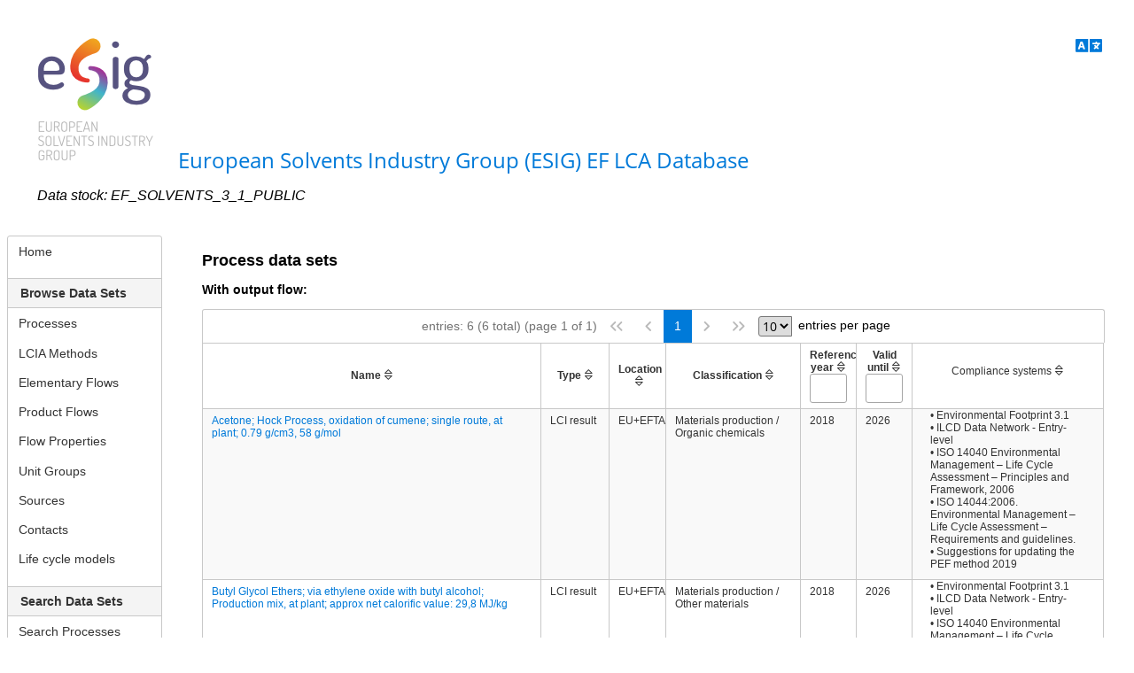

--- FILE ---
content_type: text/html;charset=UTF-8
request_url: https://data.esig.org/processListByExchangeFlow.xhtml?fuuid=4d9a8790-3ddd-11dd-9274-0050c2490048&direction=OUTPUT&stock=EF_SOLVENTS_3_1_PUBLIC
body_size: 4704
content:
<?xml version='1.0' encoding='UTF-8' ?>
<!DOCTYPE html>
<html xmlns="http://www.w3.org/1999/xhtml"><head id="j_idt4"><link type="text/css" rel="stylesheet" href="/javax.faces.resource/theme.css.xhtml?ln=primefaces-nova-light" /><link type="text/css" rel="stylesheet" href="/javax.faces.resource/font-awesome/5.12.0/css/all.min-jsf.css.xhtml?ln=webjars" /><link type="text/css" rel="stylesheet" href="/javax.faces.resource/font-awesome/5.12.0/css/v4-shims.min-jsf.css.xhtml?ln=webjars" /><link type="text/css" rel="stylesheet" href="/javax.faces.resource/components.css.xhtml?ln=primefaces&amp;v=8.0.25" /><script type="text/javascript" src="/javax.faces.resource/jquery/jquery.js.xhtml?ln=primefaces&amp;v=8.0.25"></script><script type="text/javascript" src="/javax.faces.resource/core.js.xhtml?ln=primefaces&amp;v=8.0.25"></script><script type="text/javascript" src="/javax.faces.resource/components.js.xhtml?ln=primefaces&amp;v=8.0.25"></script><script type="text/javascript" src="/javax.faces.resource/jquery/jquery-plugins.js.xhtml?ln=primefaces&amp;v=8.0.25"></script><script type="text/javascript" src="/javax.faces.resource/jsf.js.xhtml?ln=javax.faces"></script><script type="text/javascript" src="/javax.faces.resource/touch/touchswipe.js.xhtml?ln=primefaces&amp;v=8.0.25"></script><script type="text/javascript">if(window.PrimeFaces){PrimeFaces.settings.locale='en';}</script>
            <title>Process data sets - European Solvents Industry Group (ESIG) EF LCA Database</title>
            <meta http-equiv="Content-Type" content="text/html; charset=utf-8" />
            <meta http-equiv="Content-Language" content="en" />
            <meta name="Keywords" content="list of keywords" />
            <meta name="Description" content="description text" />
				<meta name="robots" content="noindex, nofollow" />

            <script src="/templates/default/scripts/default.js" type="text/javascript"></script>
            
            <link type="text/css" rel="stylesheet" href="/templates/default/css/site.css" media="all" /></head><body>
            <div class="minMax">
                <div class="ui-helper-hidden-accessible" title="Accessibility tools">
                    <ul>
                        <li><a href="#content" accesskey="S">Go to main content [shortcut key S], by skipping site tools, language selector, navigation path and navigation menu</a></li>
                        <li><a href="#container">Go to navigation menu, by skipping site tools, language selector and navigation path</a></li>
                    </ul>
                </div>
    
                <div class="header ui-widget-header ui-corner-all"><img src="https://data.esig.org/static/img/esig.png" alt="European Solvents Industry Group (ESIG) EF LCA Database" data-rjs="2" />
                    <div class="alignBottom"><a href="/" class="ui-link ui-widget title">European Solvents Industry Group (ESIG) EF LCA Database</a>  
	                   <br />	  	
                    </div>

				<div class="icon-container"><a href="/selectUILanguage.xhtml" class="ui-link ui-widget">
						<i class="icon-flag fa fa-language"></i></a>
				</div>

				<div class="floatRight"><table>
<tbody>
<tr>
<td>
<form id="j_idt32" name="j_idt32" method="post" action="/processListByExchangeFlow.xhtml" enctype="application/x-www-form-urlencoded">
<input type="hidden" name="j_idt32" value="j_idt32" />
<input type="hidden" name="javax.faces.ViewState" id="j_id1:javax.faces.ViewState:0" value="455663269991105117:5978442177438073400" autocomplete="off" />
</form></td>
</tr>
</tbody>
</table>

				</div>
						<div class="clearRight selectedDataStock">
<form id="j_idt39" name="j_idt39" method="post" action="/processListByExchangeFlow.xhtml" enctype="application/x-www-form-urlencoded">
<input type="hidden" name="j_idt39" value="j_idt39" />

								<div style="font-size: 16px ">Data stock: EF_SOLVENTS_3_1_PUBLIC
									
			                	</div><input type="hidden" name="javax.faces.ViewState" id="j_id1:javax.faces.ViewState:1" value="455663269991105117:5978442177438073400" autocomplete="off" />
</form>
			            </div>
                </div>
    
                <div>
                <div id="container">
                    <div id="leftColumn">
<form id="j_idt46" name="j_idt46" method="post" action="/processListByExchangeFlow.xhtml" enctype="application/x-www-form-urlencoded">
<input type="hidden" name="j_idt46" value="j_idt46" />
<div id="j_idt46:mainmenu_container" class="ui-menu ui-widget ui-widget-content ui-corner-all ui-helper-clearfix" role="menu"><div tabindex="0" class="ui-helper-hidden-accessible"></div><ul class="ui-menu-list ui-helper-reset"><li class="ui-menuitem ui-widget ui-corner-all" role="menuitem"><a tabindex="-1" role="menuitem" class="ui-menuitem-link ui-corner-all " href="/index.xhtml?stock=EF_SOLVENTS_3_1_PUBLIC"><span class="ui-menuitem-text">Home</span></a></li><li class="ui-widget-header ui-corner-all"><h3>Browse Data Sets</h3></li><li class="ui-menuitem ui-widget ui-corner-all" role="menuitem"><a tabindex="-1" role="menuitem" class="ui-menuitem-link ui-corner-all " href="/processList.xhtml?stock=EF_SOLVENTS_3_1_PUBLIC"><span class="ui-menuitem-text">Processes</span></a></li><li class="ui-menuitem ui-widget ui-corner-all" role="menuitem"><a tabindex="-1" role="menuitem" class="ui-menuitem-link ui-corner-all " href="/LCIAMethodList.xhtml?stock=EF_SOLVENTS_3_1_PUBLIC"><span class="ui-menuitem-text">LCIA Methods</span></a></li><li class="ui-menuitem ui-widget ui-corner-all" role="menuitem"><a tabindex="-1" role="menuitem" class="ui-menuitem-link ui-corner-all " href="/elementaryFlowList.xhtml?stock=EF_SOLVENTS_3_1_PUBLIC"><span class="ui-menuitem-text">Elementary Flows</span></a></li><li class="ui-menuitem ui-widget ui-corner-all" role="menuitem"><a tabindex="-1" role="menuitem" class="ui-menuitem-link ui-corner-all " href="/productFlowList.xhtml?stock=EF_SOLVENTS_3_1_PUBLIC"><span class="ui-menuitem-text">Product Flows</span></a></li><li class="ui-menuitem ui-widget ui-corner-all" role="menuitem"><a tabindex="-1" role="menuitem" class="ui-menuitem-link ui-corner-all " href="/flowpropertyList.xhtml?stock=EF_SOLVENTS_3_1_PUBLIC"><span class="ui-menuitem-text">Flow Properties</span></a></li><li class="ui-menuitem ui-widget ui-corner-all" role="menuitem"><a tabindex="-1" role="menuitem" class="ui-menuitem-link ui-corner-all " href="/unitgroupList.xhtml?stock=EF_SOLVENTS_3_1_PUBLIC"><span class="ui-menuitem-text">Unit Groups</span></a></li><li class="ui-menuitem ui-widget ui-corner-all" role="menuitem"><a tabindex="-1" role="menuitem" class="ui-menuitem-link ui-corner-all " href="/sourceList.xhtml?stock=EF_SOLVENTS_3_1_PUBLIC"><span class="ui-menuitem-text">Sources</span></a></li><li class="ui-menuitem ui-widget ui-corner-all" role="menuitem"><a tabindex="-1" role="menuitem" class="ui-menuitem-link ui-corner-all " href="/contactList.xhtml?stock=EF_SOLVENTS_3_1_PUBLIC"><span class="ui-menuitem-text">Contacts</span></a></li><li class="ui-menuitem ui-widget ui-corner-all" role="menuitem"><a tabindex="-1" role="menuitem" class="ui-menuitem-link ui-corner-all " href="/lifecyclemodelList.xhtml?stock=EF_SOLVENTS_3_1_PUBLIC"><span class="ui-menuitem-text">Life cycle models</span></a></li><li class="ui-widget-header ui-corner-all"><h3>Search Data Sets</h3></li><li class="ui-menuitem ui-widget ui-corner-all" role="menuitem"><a tabindex="-1" role="menuitem" class="ui-menuitem-link ui-corner-all " href="/processSearch.xhtml?stock=EF_SOLVENTS_3_1_PUBLIC"><span class="ui-menuitem-text">Search Processes</span></a></li></ul></div><script id="j_idt46:mainmenu_container_s" type="text/javascript">$(function(){PrimeFaces.cw("PlainMenu","widget_j_idt46_mainmenu_container",{id:"j_idt46:mainmenu_container"});});</script><input type="hidden" name="javax.faces.ViewState" id="j_id1:javax.faces.ViewState:2" value="455663269991105117:5978442177438073400" autocomplete="off" />
</form>
                    </div>
                    <div id="rightColumn" style="margin-left: 220px; margin-right: 2%">

                        <div id="content">
                            <h1>Process data sets</h1>
                            <div class="story">
            
            	<h3>With output flow: 
            	</h3>
<form id="tableForm" name="tableForm" method="post" action="/processListByExchangeFlow.xhtml" enctype="application/x-www-form-urlencoded" style="margin-top: 1em;">
<input type="hidden" name="tableForm" value="tableForm" />
<div id="processTable" class="ui-datatable ui-widget"><div id="processTable_paginator_top" class="ui-paginator ui-paginator-top ui-widget-header ui-corner-top" role="navigation" aria-label="Pagination"><span class="ui-paginator-current">entries: 6                         (6 total)                           (page 1 of 1)</span><a href="#" class="ui-paginator-first ui-state-default ui-corner-all ui-state-disabled" aria-label="First Page" tabindex="-1"><span class="ui-icon ui-icon-seek-first">F</span></a>                        <a href="#" class="ui-paginator-prev ui-state-default ui-corner-all ui-state-disabled" aria-label="Previous Page" tabindex="-1"><span class="ui-icon ui-icon-seek-prev">P</span></a><span class="ui-paginator-pages"><a class="ui-paginator-page ui-state-default ui-state-active ui-corner-all" tabindex="0" href="#">1</a></span><a href="#" class="ui-paginator-next ui-state-default ui-corner-all ui-state-disabled" aria-label="Next Page" tabindex="-1"><span class="ui-icon ui-icon-seek-next">N</span></a>                        <a href="#" class="ui-paginator-last ui-state-default ui-corner-all ui-state-disabled" aria-label="Last Page" tabindex="-1"><span class="ui-icon ui-icon-seek-end">E</span></a><label id="processTable:j_id2_rppLabel" for="processTable:j_id2" class="ui-paginator-rpp-label ui-helper-hidden">Rows Per Page</label><select id="processTable:j_id2" name="processTable_rppDD" aria-labelledby="processTable:j_id2_rppLabel" class="ui-paginator-rpp-options ui-widget ui-state-default ui-corner-left" autocomplete="off"><option value="5">5</option><option value="10" selected="selected">10</option><option value="15">15</option><option value="50">50</option></select>entries per page </div><div class="ui-datatable-tablewrapper"><table role="grid"><thead id="processTable_head"><tr role="row"><th id="processTable:j_idt70" class="ui-state-default ui-sortable-column" role="columnheader" aria-label="Name" scope="col" style="width:30%"><span class="ui-column-title">Name</span><span class="ui-sortable-column-icon ui-icon ui-icon-carat-2-n-s"></span></th><th id="processTable:j_idt74" class="ui-state-default ui-sortable-column" role="columnheader" aria-label="Type" scope="col" style="width:6%"><span class="ui-column-title">Type</span><span class="ui-sortable-column-icon ui-icon ui-icon-carat-2-n-s"></span></th><th id="processTable:j_idt79" class="ui-state-default ui-sortable-column" role="columnheader" aria-label="Location" scope="col" style="width:5%"><span class="ui-column-title">Location</span><span class="ui-sortable-column-icon ui-icon ui-icon-carat-2-n-s"></span></th><th id="processTable:j_idt81" class="ui-state-default ui-sortable-column" role="columnheader" aria-label="Classification" scope="col" style="width:12%"><span class="ui-column-title">Classification</span><span class="ui-sortable-column-icon ui-icon ui-icon-carat-2-n-s"></span></th><th id="processTable:j_idt83" class="ui-state-default ui-sortable-column ui-filter-column" role="columnheader" aria-label="Reference year" scope="col" style="width:5%"><span class="ui-column-title">Reference year</span><span class="ui-sortable-column-icon ui-icon ui-icon-carat-2-n-s"></span><label id="processTable:j_idt83:filter_label" for="processTable:j_idt83:filter" class="ui-helper-hidden">Filter by Reference year</label><input id="processTable:j_idt83:filter" name="processTable:j_idt83:filter" class="ui-column-filter ui-inputfield ui-inputtext ui-widget ui-state-default ui-corner-all" value="" autocomplete="off" aria-labelledby="processTable:j_idt83:filter_label" /></th><th id="processTable:j_idt85" class="ui-state-default ui-sortable-column ui-filter-column" role="columnheader" aria-label="Valid until" scope="col" style="width:5%"><span class="ui-column-title">Valid until</span><span class="ui-sortable-column-icon ui-icon ui-icon-carat-2-n-s"></span><label id="processTable:j_idt85:filter_label" for="processTable:j_idt85:filter" class="ui-helper-hidden">Filter by Valid until</label><input id="processTable:j_idt85:filter" name="processTable:j_idt85:filter" class="ui-column-filter ui-inputfield ui-inputtext ui-widget ui-state-default ui-corner-all" value="" autocomplete="off" aria-labelledby="processTable:j_idt85:filter_label" /></th><th id="processTable:j_idt87" class="ui-state-default ui-sortable-column" role="columnheader" aria-label="Compliance systems" scope="col" style="width:17%; white-space:pre-line; overflow-wrap:break-word; padding:0px 20px 10px 20px;"><span class="ui-column-title"><span id="processTable:processTableComplianceHeader">Compliance systems</span></span><span class="ui-sortable-column-icon ui-icon ui-icon-carat-2-n-s"></span></th></tr></thead><tbody id="processTable_data" class="ui-datatable-data ui-widget-content"><tr data-ri="0" class="ui-widget-content ui-datatable-even" role="row"><td role="gridcell" style="width:30%"><a href="/showProcess.xhtml?uuid=864b1127-468b-4fce-b240-15658a374fea&amp;version=01.02.000&amp;stock=EF_SOLVENTS_3_1_PUBLIC" title="864b1127-468b-4fce-b240-15658a374fea   01.02.000">Acetone; Hock Process, oxidation of cumene; single route, at plant; 0.79 g/cm3, 58 g/mol</a></td><td role="gridcell" style="width:6%">LCI result</td><td role="gridcell" style="width:5%">EU+EFTA+UK</td><td role="gridcell" style="width:12%">Materials production / Organic chemicals</td><td role="gridcell" style="width:5%">2018</td><td role="gridcell" style="width:5%">2026</td><td role="gridcell" style="width:17%; white-space:pre-line; overflow-wrap:break-word; padding:0px 20px 10px 20px;"><span id="processTable:0:BulletList">• Environmental Footprint 3.1
• ILCD Data Network - Entry-level
• ISO 14040 Environmental Management – Life Cycle Assessment – Principles and Framework, 2006
• ISO 14044:2006. Environmental Management – Life Cycle Assessment – Requirements and guidelines. 
• Suggestions for updating the PEF method 2019</span></td></tr><tr data-ri="1" class="ui-widget-content ui-datatable-odd" role="row"><td role="gridcell" style="width:30%"><a href="/showProcess.xhtml?uuid=1bb1d3f8-480b-4a7a-9862-bf6757775cdf&amp;version=01.02.000&amp;stock=EF_SOLVENTS_3_1_PUBLIC" title="1bb1d3f8-480b-4a7a-9862-bf6757775cdf   01.02.000">Butyl Glycol Ethers; via ethylene oxide with butyl alcohol; Production mix, at plant; approx net calorific value: 29,8 MJ/kg</a></td><td role="gridcell" style="width:6%">LCI result</td><td role="gridcell" style="width:5%">EU+EFTA+UK</td><td role="gridcell" style="width:12%">Materials production / Other materials</td><td role="gridcell" style="width:5%">2018</td><td role="gridcell" style="width:5%">2026</td><td role="gridcell" style="width:17%; white-space:pre-line; overflow-wrap:break-word; padding:0px 20px 10px 20px;"><span id="processTable:1:BulletList">• Environmental Footprint 3.1
• ILCD Data Network - Entry-level
• ISO 14040 Environmental Management – Life Cycle Assessment – Principles and Framework, 2006
• ISO 14044:2006. Environmental Management – Life Cycle Assessment – Requirements and guidelines. 
• Suggestions for updating the PEF method 2019</span></td></tr><tr data-ri="2" class="ui-widget-content ui-datatable-even" role="row"><td role="gridcell" style="width:30%"><a href="/showProcess.xhtml?uuid=ee50754e-6383-4415-a069-5fa5e2353669&amp;version=01.02.000&amp;stock=EF_SOLVENTS_3_1_PUBLIC" title="ee50754e-6383-4415-a069-5fa5e2353669   01.02.000">Cat. 3 Hydrocarbon Solvent; Processing (Desulphurization and further distillation) of middle distillate from crude oil; production mix, at plant; Net calorific value: 44 MJ/kg</a></td><td role="gridcell" style="width:6%">LCI result</td><td role="gridcell" style="width:5%">EU+EFTA+UK</td><td role="gridcell" style="width:12%">Materials production / Other materials</td><td role="gridcell" style="width:5%">2018</td><td role="gridcell" style="width:5%">2026</td><td role="gridcell" style="width:17%; white-space:pre-line; overflow-wrap:break-word; padding:0px 20px 10px 20px;"><span id="processTable:2:BulletList">• Environmental Footprint 3.1
• ILCD Data Network - Entry-level
• ISO 14040 Environmental Management – Life Cycle Assessment – Principles and Framework, 2006
• ISO 14044:2006. Environmental Management – Life Cycle Assessment – Requirements and guidelines. 
• Suggestions for updating the PEF method 2019</span></td></tr><tr data-ri="3" class="ui-widget-content ui-datatable-odd" role="row"><td role="gridcell" style="width:30%"><a href="/showProcess.xhtml?uuid=cbdb5d71-d9ba-4899-86ed-6e0f966df96d&amp;version=01.02.000&amp;stock=EF_SOLVENTS_3_1_PUBLIC" title="cbdb5d71-d9ba-4899-86ed-6e0f966df96d   01.02.000">Cat. 6 Hydrocarbon Solvent; Processing (Desulphurization, Benzene Saturation and further distillation) of light distillate from crude oil; production mix, at plant; Net calorific value: 44,6 MJ/kg</a></td><td role="gridcell" style="width:6%">LCI result</td><td role="gridcell" style="width:5%">EU+EFTA+UK</td><td role="gridcell" style="width:12%">Materials production / Other materials</td><td role="gridcell" style="width:5%">2018</td><td role="gridcell" style="width:5%">2026</td><td role="gridcell" style="width:17%; white-space:pre-line; overflow-wrap:break-word; padding:0px 20px 10px 20px;"><span id="processTable:3:BulletList">• Environmental Footprint 3.1
• ILCD Data Network - Entry-level
• ISO 14040 Environmental Management – Life Cycle Assessment – Principles and Framework, 2006
• ISO 14044:2006. Environmental Management – Life Cycle Assessment – Requirements and guidelines. 
• Suggestions for updating the PEF method 2019</span></td></tr><tr data-ri="4" class="ui-widget-content ui-datatable-even" role="row"><td role="gridcell" style="width:30%"><a href="/showProcess.xhtml?uuid=ded5ae4f-70c0-47ae-bef1-5b36aa88cf93&amp;version=01.02.000&amp;stock=EF_SOLVENTS_3_1_PUBLIC" title="ded5ae4f-70c0-47ae-bef1-5b36aa88cf93   01.02.000">Cat. 8 Hydrocarbon Solvent; Processing (Desulphurization, Dearomatization and further distillation) of middle distillate from crude oil; production mix, at plant; Net calorific value: 44 MJ/kg</a></td><td role="gridcell" style="width:6%">LCI result</td><td role="gridcell" style="width:5%">EU+EFTA+UK</td><td role="gridcell" style="width:12%">Materials production / Other materials</td><td role="gridcell" style="width:5%">2018</td><td role="gridcell" style="width:5%">2026</td><td role="gridcell" style="width:17%; white-space:pre-line; overflow-wrap:break-word; padding:0px 20px 10px 20px;"><span id="processTable:4:BulletList">• Environmental Footprint 3.1
• ILCD Data Network - Entry-level
• ISO 14040 Environmental Management – Life Cycle Assessment – Principles and Framework, 2006
• ISO 14044:2006. Environmental Management – Life Cycle Assessment – Requirements and guidelines. 
• Suggestions for updating the PEF method 2019</span></td></tr><tr data-ri="5" class="ui-widget-content ui-datatable-odd" role="row"><td role="gridcell" style="width:30%"><a href="/showProcess.xhtml?uuid=2afc12e7-12bc-4dce-966f-cec8b8dfd2e5&amp;version=01.02.000&amp;stock=EF_SOLVENTS_3_1_PUBLIC" title="2afc12e7-12bc-4dce-966f-cec8b8dfd2e5   01.02.000">n-Butanol; Oxo synthesis, from propylene with rhodium catalyst; Production mix, at plant; 0.81 g/cm3, 74.12 g/mol</a></td><td role="gridcell" style="width:6%">LCI result</td><td role="gridcell" style="width:5%">EU+EFTA+UK</td><td role="gridcell" style="width:12%">Materials production / Organic chemicals</td><td role="gridcell" style="width:5%">2018</td><td role="gridcell" style="width:5%">2026</td><td role="gridcell" style="width:17%; white-space:pre-line; overflow-wrap:break-word; padding:0px 20px 10px 20px;"><span id="processTable:5:BulletList">• Environmental Footprint 3.1
• ILCD Data Network - Entry-level
• ISO 14040 Environmental Management – Life Cycle Assessment – Principles and Framework, 2006
• ISO 14044:2006. Environmental Management – Life Cycle Assessment – Requirements and guidelines. 
• Suggestions for updating the PEF method 2019</span></td></tr></tbody></table></div><div id="processTable_paginator_bottom" class="ui-paginator ui-paginator-bottom ui-widget-header ui-corner-bottom" role="navigation" aria-label="Pagination"><span class="ui-paginator-current">entries: 6                         (6 total)                           (page 1 of 1)</span><a href="#" class="ui-paginator-first ui-state-default ui-corner-all ui-state-disabled" aria-label="First Page" tabindex="-1"><span class="ui-icon ui-icon-seek-first">F</span></a>                        <a href="#" class="ui-paginator-prev ui-state-default ui-corner-all ui-state-disabled" aria-label="Previous Page" tabindex="-1"><span class="ui-icon ui-icon-seek-prev">P</span></a><span class="ui-paginator-pages"><a class="ui-paginator-page ui-state-default ui-state-active ui-corner-all" tabindex="0" href="#">1</a></span><a href="#" class="ui-paginator-next ui-state-default ui-corner-all ui-state-disabled" aria-label="Next Page" tabindex="-1"><span class="ui-icon ui-icon-seek-next">N</span></a>                        <a href="#" class="ui-paginator-last ui-state-default ui-corner-all ui-state-disabled" aria-label="Last Page" tabindex="-1"><span class="ui-icon ui-icon-seek-end">E</span></a><label id="processTable:j_id3_rppLabel" for="processTable:j_id3" class="ui-paginator-rpp-label ui-helper-hidden">Rows Per Page</label><select id="processTable:j_id3" name="processTable_rppDD" aria-labelledby="processTable:j_id3_rppLabel" class="ui-paginator-rpp-options ui-widget ui-state-default ui-corner-left" autocomplete="off"><option value="5">5</option><option value="10" selected="selected">10</option><option value="15">15</option><option value="50">50</option></select>entries per page </div></div><script id="processTable_s" type="text/javascript">$(function(){PrimeFaces.cw("DataTable","widget_processTable",{id:"processTable",paginator:{id:['processTable_paginator_top','processTable_paginator_bottom'],rows:10,rowCount:6,page:0,currentPageTemplate:'entries: {totalRecords}                         (6 total)                           (page {currentPage} of {totalPages})'},filter:true,groupColumnIndexes:[],disableContextMenuIfEmpty:false});});</script><input type="hidden" name="javax.faces.ViewState" id="j_id1:javax.faces.ViewState:3" value="455663269991105117:5978442177438073400" autocomplete="off" />
</form>

    <div style="margin-bottom:-1em;">
        <div id="messagesBox"><div id="messages" class="ui-messages ui-widget" aria-live="polite"></div>
        </div>
    </div>
                            </div>
                        </div>
                    </div>
                </div>
                </div>
    
                <div class="footer ui-widget-header ui-corner-all">
                   <div id="rightFooter"><a href="https://www.esig.org/privacy-policy/" target="_blank">Privacy policy</a> | <a href="https://www.esig.org/terms-of-use/" target="_blank">Imprint</a> | 
						soda4LCA 7.20.0
					</div>
                    <div id="leftFooter"><a href="/registration.xhtml?stock=EF_SOLVENTS_3_1_PUBLIC">Register</a> | <a href="/login.xhtml?stock=EF_SOLVENTS_3_1_PUBLIC&amp;stock=EF_SOLVENTS_3_1_PUBLIC&amp;src=%2FprocessListByExchangeFlow.xhtml%3Ffuuid%3D4d9a8790-3ddd-11dd-9274-0050c2490048&amp;direction=OUTPUT">Login</a>
                    </div>
                </div>
            </div><script type="text/javascript" src="/javax.faces.resource/js/retina.min.js.xhtml"></script></body>
</html>

--- FILE ---
content_type: application/javascript
request_url: https://data.esig.org/javax.faces.resource/jquery/jquery-plugins.js.xhtml?ln=primefaces&v=8.0.25
body_size: 264786
content:
/*! jQuery UI - v1.13.2 - 2022-08-15
* http://jqueryui.com
* Includes: widget.js, position.js, data.js, disable-selection.js, focusable.js, form-reset-mixin.js, jquery-patch.js, keycode.js, labels.js, scroll-parent.js, tabbable.js, unique-id.js, widgets/draggable.js, widgets/droppable.js, widgets/resizable.js, widgets/selectable.js, widgets/sortable.js, widgets/datepicker.js, widgets/mouse.js, widgets/slider.js, effect.js, effects/effect-blind.js, effects/effect-bounce.js, effects/effect-clip.js, effects/effect-drop.js, effects/effect-explode.js, effects/effect-fade.js, effects/effect-fold.js, effects/effect-highlight.js, effects/effect-puff.js, effects/effect-pulsate.js, effects/effect-scale.js, effects/effect-shake.js, effects/effect-size.js, effects/effect-slide.js, effects/effect-transfer.js
* Copyright jQuery Foundation and other contributors; Licensed MIT */
(function(a){if(typeof define==="function"&&define.amd){define(["jquery"],a)}else{a(jQuery)}})(function(am){am.ui=am.ui||{};var y=am.ui.version="1.13.2";var G=0;var aj=Array.prototype.hasOwnProperty;var an=Array.prototype.slice;am.cleanData=(function(ay){return function(az){var aB,aC,aA;for(aA=0;(aC=az[aA])!=null;aA++){aB=am._data(aC,"events");if(aB&&aB.remove){am(aC).triggerHandler("remove")}}ay(az)}})(am.cleanData);am.widget=function(ay,az,aG){var aE,aB,aF;var aA={};var aD=ay.split(".")[0];ay=ay.split(".")[1];var aC=aD+"-"+ay;if(!aG){aG=az;az=am.Widget}if(Array.isArray(aG)){aG=am.extend.apply(null,[{}].concat(aG))}am.expr.pseudos[aC.toLowerCase()]=function(aH){return !!am.data(aH,aC)};am[aD]=am[aD]||{};aE=am[aD][ay];aB=am[aD][ay]=function(aH,aI){if(!this||!this._createWidget){return new aB(aH,aI)}if(arguments.length){this._createWidget(aH,aI)}};am.extend(aB,aE,{version:aG.version,_proto:am.extend({},aG),_childConstructors:[]});aF=new az();aF.options=am.widget.extend({},aF.options);am.each(aG,function(aI,aH){if(typeof aH!=="function"){aA[aI]=aH;return}aA[aI]=(function(){function aJ(){return az.prototype[aI].apply(this,arguments)}function aK(aL){return az.prototype[aI].apply(this,aL)}return function(){var aN=this._super;var aL=this._superApply;var aM;this._super=aJ;this._superApply=aK;aM=aH.apply(this,arguments);this._super=aN;this._superApply=aL;return aM}})()});aB.prototype=am.widget.extend(aF,{widgetEventPrefix:aE?(aF.widgetEventPrefix||ay):ay},aA,{constructor:aB,namespace:aD,widgetName:ay,widgetFullName:aC});if(aE){am.each(aE._childConstructors,function(aI,aJ){var aH=aJ.prototype;am.widget(aH.namespace+"."+aH.widgetName,aB,aJ._proto)});delete aE._childConstructors}else{az._childConstructors.push(aB)}am.widget.bridge(ay,aB);return aB};am.widget.extend=function(aD){var az=an.call(arguments,1);var aC=0;var ay=az.length;var aA;var aB;for(;aC<ay;aC++){for(aA in az[aC]){aB=az[aC][aA];if(aj.call(az[aC],aA)&&aB!==undefined){if(am.isPlainObject(aB)){aD[aA]=am.isPlainObject(aD[aA])?am.widget.extend({},aD[aA],aB):am.widget.extend({},aB)}else{aD[aA]=aB}}}}return aD};am.widget.bridge=function(az,ay){var aA=ay.prototype.widgetFullName||az;am.fn[az]=function(aD){var aB=typeof aD==="string";var aC=an.call(arguments,1);var aE=this;if(aB){if(!this.length&&aD==="instance"){aE=undefined}else{this.each(function(){var aG;var aF=am.data(this,aA);if(aD==="instance"){aE=aF;return false}if(!aF){return am.error("cannot call methods on "+az+" prior to initialization; attempted to call method '"+aD+"'")}if(typeof aF[aD]!=="function"||aD.charAt(0)==="_"){return am.error("no such method '"+aD+"' for "+az+" widget instance")}aG=aF[aD].apply(aF,aC);if(aG!==aF&&aG!==undefined){aE=aG&&aG.jquery?aE.pushStack(aG.get()):aG;return false}})}}else{if(aC.length){aD=am.widget.extend.apply(null,[aD].concat(aC))}this.each(function(){var aF=am.data(this,aA);if(aF){aF.option(aD||{});if(aF._init){aF._init()}}else{am.data(this,aA,new ay(aD,this))}})}return aE}};am.Widget=function(){};am.Widget._childConstructors=[];am.Widget.prototype={widgetName:"widget",widgetEventPrefix:"",defaultElement:"<div>",options:{classes:{},disabled:false,create:null},_createWidget:function(ay,az){az=am(az||this.defaultElement||this)[0];this.element=am(az);this.uuid=G++;this.eventNamespace="."+this.widgetName+this.uuid;this.bindings=am();this.hoverable=am();this.focusable=am();this.classesElementLookup={};if(az!==this){am.data(az,this.widgetFullName,this);this._on(true,this.element,{remove:function(aA){if(aA.target===az){this.destroy()}}});this.document=am(az.style?az.ownerDocument:az.document||az);this.window=am(this.document[0].defaultView||this.document[0].parentWindow)}this.options=am.widget.extend({},this.options,this._getCreateOptions(),ay);this._create();if(this.options.disabled){this._setOptionDisabled(this.options.disabled)}this._trigger("create",null,this._getCreateEventData());this._init()},_getCreateOptions:function(){return{}},_getCreateEventData:am.noop,_create:am.noop,_init:am.noop,destroy:function(){var ay=this;this._destroy();am.each(this.classesElementLookup,function(az,aA){ay._removeClass(aA,az)});this.element.off(this.eventNamespace).removeData(this.widgetFullName);this.widget().off(this.eventNamespace).removeAttr("aria-disabled");this.bindings.off(this.eventNamespace)},_destroy:am.noop,widget:function(){return this.element},option:function(aB,aC){var ay=aB;var aD;var aA;var az;if(arguments.length===0){return am.widget.extend({},this.options)}if(typeof aB==="string"){ay={};aD=aB.split(".");aB=aD.shift();if(aD.length){aA=ay[aB]=am.widget.extend({},this.options[aB]);for(az=0;az<aD.length-1;az++){aA[aD[az]]=aA[aD[az]]||{};aA=aA[aD[az]]}aB=aD.pop();if(arguments.length===1){return aA[aB]===undefined?null:aA[aB]}aA[aB]=aC}else{if(arguments.length===1){return this.options[aB]===undefined?null:this.options[aB]}ay[aB]=aC}}this._setOptions(ay);return this},_setOptions:function(ay){var az;for(az in ay){this._setOption(az,ay[az])}return this},_setOption:function(ay,az){if(ay==="classes"){this._setOptionClasses(az)}this.options[ay]=az;if(ay==="disabled"){this._setOptionDisabled(az)}return this},_setOptionClasses:function(aB){var ay,aA,az;for(ay in aB){az=this.classesElementLookup[ay];if(aB[ay]===this.options.classes[ay]||!az||!az.length){continue}aA=am(az.get());this._removeClass(az,ay);aA.addClass(this._classes({element:aA,keys:ay,classes:aB,add:true}))}},_setOptionDisabled:function(ay){this._toggleClass(this.widget(),this.widgetFullName+"-disabled",null,!!ay);if(ay){this._removeClass(this.hoverable,null,"ui-state-hover");this._removeClass(this.focusable,null,"ui-state-focus")}},enable:function(){return this._setOptions({disabled:false})},disable:function(){return this._setOptions({disabled:true})},_classes:function(az){var aA=[];var aB=this;az=am.extend({element:this.element,classes:this.options.classes||{}},az);function ay(){var aD=[];az.element.each(function(aF,aG){var aE=am.map(aB.classesElementLookup,function(aH){return aH}).some(function(aH){return aH.is(aG)});if(!aE){aD.push(aG)}});aB._on(am(aD),{remove:"_untrackClassesElement"})}function aC(aE,aG){var aF,aD;for(aD=0;aD<aE.length;aD++){aF=aB.classesElementLookup[aE[aD]]||am();if(az.add){ay();aF=am(am.uniqueSort(aF.get().concat(az.element.get())))}else{aF=am(aF.not(az.element).get())}aB.classesElementLookup[aE[aD]]=aF;aA.push(aE[aD]);if(aG&&az.classes[aE[aD]]){aA.push(az.classes[aE[aD]])}}}if(az.keys){aC(az.keys.match(/\S+/g)||[],true)}if(az.extra){aC(az.extra.match(/\S+/g)||[])}return aA.join(" ")},_untrackClassesElement:function(az){var ay=this;am.each(ay.classesElementLookup,function(aA,aB){if(am.inArray(az.target,aB)!==-1){ay.classesElementLookup[aA]=am(aB.not(az.target).get())}});this._off(am(az.target))},_removeClass:function(az,aA,ay){return this._toggleClass(az,aA,ay,false)},_addClass:function(az,aA,ay){return this._toggleClass(az,aA,ay,true)},_toggleClass:function(aB,aC,ay,aD){aD=(typeof aD==="boolean")?aD:ay;var az=(typeof aB==="string"||aB===null),aA={extra:az?aC:ay,keys:az?aB:aC,element:az?this.element:aB,add:aD};aA.element.toggleClass(this._classes(aA),aD);return this},_on:function(aB,aA,az){var aC;var ay=this;if(typeof aB!=="boolean"){az=aA;aA=aB;aB=false}if(!az){az=aA;aA=this.element;aC=this.widget()}else{aA=aC=am(aA);this.bindings=this.bindings.add(aA)}am.each(az,function(aI,aH){function aF(){if(!aB&&(ay.options.disabled===true||am(this).hasClass("ui-state-disabled"))){return}return(typeof aH==="string"?ay[aH]:aH).apply(ay,arguments)}if(typeof aH!=="string"){aF.guid=aH.guid=aH.guid||aF.guid||am.guid++}var aG=aI.match(/^([\w:-]*)\s*(.*)$/);var aE=aG[1]+ay.eventNamespace;var aD=aG[2];if(aD){aC.on(aE,aD,aF)}else{aA.on(aE,aF)}})},_off:function(az,ay){ay=(ay||"").split(" ").join(this.eventNamespace+" ")+this.eventNamespace;az.off(ay);this.bindings=am(this.bindings.not(az).get());this.focusable=am(this.focusable.not(az).get());this.hoverable=am(this.hoverable.not(az).get())},_delay:function(aB,aA){function az(){return(typeof aB==="string"?ay[aB]:aB).apply(ay,arguments)}var ay=this;return setTimeout(az,aA||0)},_hoverable:function(ay){this.hoverable=this.hoverable.add(ay);this._on(ay,{mouseenter:function(az){this._addClass(am(az.currentTarget),null,"ui-state-hover")},mouseleave:function(az){this._removeClass(am(az.currentTarget),null,"ui-state-hover")}})},_focusable:function(ay){this.focusable=this.focusable.add(ay);this._on(ay,{focusin:function(az){this._addClass(am(az.currentTarget),null,"ui-state-focus")},focusout:function(az){this._removeClass(am(az.currentTarget),null,"ui-state-focus")}})},_trigger:function(ay,az,aA){var aD,aC;var aB=this.options[ay];aA=aA||{};az=am.Event(az);az.type=(ay===this.widgetEventPrefix?ay:this.widgetEventPrefix+ay).toLowerCase();az.target=this.element[0];aC=az.originalEvent;if(aC){for(aD in aC){if(!(aD in az)){az[aD]=aC[aD]}}}this.element.trigger(az,aA);return !(typeof aB==="function"&&aB.apply(this.element[0],[az].concat(aA))===false||az.isDefaultPrevented())}};am.each({show:"fadeIn",hide:"fadeOut"},function(az,ay){am.Widget.prototype["_"+az]=function(aC,aB,aE){if(typeof aB==="string"){aB={effect:aB}}var aD;var aA=!aB?az:aB===true||typeof aB==="number"?ay:aB.effect||ay;aB=aB||{};if(typeof aB==="number"){aB={duration:aB}}else{if(aB===true){aB={}}}aD=!am.isEmptyObject(aB);aB.complete=aE;if(aB.delay){aC.delay(aB.delay)}if(aD&&am.effects&&am.effects.effect[aA]){aC[az](aB)}else{if(aA!==az&&aC[aA]){aC[aA](aB.duration,aB.easing,aE)}else{aC.queue(function(aF){am(this)[az]();if(aE){aE.call(aC[0])}aF()})}}}});var i=am.widget;(function(){var aG,aH=Math.max,aK=Math.abs,aB=/left|center|right/,aE=/top|center|bottom/,az=/[\+\-]\d+(\.[\d]+)?%?/,aI=/^\w+/,aA=/%$/,aD=am.fn.position;function aJ(aN,aM,aL){return[parseFloat(aN[0])*(aA.test(aN[0])?aM/100:1),parseFloat(aN[1])*(aA.test(aN[1])?aL/100:1)]}function aF(aL,aM){return parseInt(am.css(aL,aM),10)||0}function ay(aL){return aL!=null&&aL===aL.window}function aC(aM){var aL=aM[0];if(aL.nodeType===9){return{width:aM.width(),height:aM.height(),offset:{top:0,left:0}}}if(ay(aL)){return{width:aM.width(),height:aM.height(),offset:{top:aM.scrollTop(),left:aM.scrollLeft()}}}if(aL.preventDefault){return{width:0,height:0,offset:{top:aL.pageY,left:aL.pageX}}}return{width:aM.outerWidth(),height:aM.outerHeight(),offset:aM.offset()}}am.position={scrollbarWidth:function(){if(aG!==undefined){return aG}var aM,aL,aO=am("<div style='display:block;position:absolute;width:200px;height:200px;overflow:hidden;'><div style='height:300px;width:auto;'></div></div>"),aN=aO.children()[0];am("body").append(aO);aM=aN.offsetWidth;aO.css("overflow","scroll");aL=aN.offsetWidth;if(aM===aL){aL=aO[0].clientWidth}aO.remove();return(aG=aM-aL)},getScrollInfo:function(aP){var aO=aP.isWindow||aP.isDocument?"":aP.element.css("overflow-x"),aN=aP.isWindow||aP.isDocument?"":aP.element.css("overflow-y"),aM=aO==="scroll"||(aO==="auto"&&aP.width<aP.element[0].scrollWidth),aL=aN==="scroll"||(aN==="auto"&&aP.height<aP.element[0].scrollHeight);return{width:aL?am.position.scrollbarWidth():0,height:aM?am.position.scrollbarWidth():0}},getWithinInfo:function(aM){var aO=am(aM||window),aN=ay(aO[0]),aP=!!aO[0]&&aO[0].nodeType===9,aL=!aN&&!aP;return{element:aO,isWindow:aN,isDocument:aP,offset:aL?am(aM).offset():{left:0,top:0},scrollLeft:aO.scrollLeft(),scrollTop:aO.scrollTop(),width:aO.outerWidth(),height:aO.outerHeight()}}};am.fn.position=function(aV){if(!aV||!aV.of){return aD.apply(this,arguments)}aV=am.extend({},aV);var aW,aS,aQ,aU,aP,aL,aR=typeof aV.of==="string"?am(document).find(aV.of):am(aV.of),aO=am.position.getWithinInfo(aV.within),aM=am.position.getScrollInfo(aO),aT=(aV.collision||"flip").split(" "),aN={};aL=aC(aR);if(aR[0].preventDefault){aV.at="left top"}aS=aL.width;aQ=aL.height;aU=aL.offset;aP=am.extend({},aU);am.each(["my","at"],function(){var aZ=(aV[this]||"").split(" "),aY,aX;if(aZ.length===1){aZ=aB.test(aZ[0])?aZ.concat(["center"]):aE.test(aZ[0])?["center"].concat(aZ):["center","center"]}aZ[0]=aB.test(aZ[0])?aZ[0]:"center";aZ[1]=aE.test(aZ[1])?aZ[1]:"center";aY=az.exec(aZ[0]);aX=az.exec(aZ[1]);aN[this]=[aY?aY[0]:0,aX?aX[0]:0];aV[this]=[aI.exec(aZ[0])[0],aI.exec(aZ[1])[0]]});if(aT.length===1){aT[1]=aT[0]}if(aV.at[0]==="right"){aP.left+=aS}else{if(aV.at[0]==="center"){aP.left+=aS/2}}if(aV.at[1]==="bottom"){aP.top+=aQ}else{if(aV.at[1]==="center"){aP.top+=aQ/2}}aW=aJ(aN.at,aS,aQ);aP.left+=aW[0];aP.top+=aW[1];return this.each(function(){var aY,a7,a0=am(this),a2=a0.outerWidth(),aZ=a0.outerHeight(),a1=aF(this,"marginLeft"),aX=aF(this,"marginTop"),a6=a2+a1+aF(this,"marginRight")+aM.width,a5=aZ+aX+aF(this,"marginBottom")+aM.height,a3=am.extend({},aP),a4=aJ(aN.my,a0.outerWidth(),a0.outerHeight());if(aV.my[0]==="right"){a3.left-=a2}else{if(aV.my[0]==="center"){a3.left-=a2/2}}if(aV.my[1]==="bottom"){a3.top-=aZ}else{if(aV.my[1]==="center"){a3.top-=aZ/2}}a3.left+=a4[0];a3.top+=a4[1];aY={marginLeft:a1,marginTop:aX};am.each(["left","top"],function(a9,a8){if(am.ui.position[aT[a9]]){am.ui.position[aT[a9]][a8](a3,{targetWidth:aS,targetHeight:aQ,elemWidth:a2,elemHeight:aZ,collisionPosition:aY,collisionWidth:a6,collisionHeight:a5,offset:[aW[0]+a4[0],aW[1]+a4[1]],my:aV.my,at:aV.at,within:aO,elem:a0})}});if(aV.using){a7=function(bb){var bd=aU.left-a3.left,ba=bd+aS-a2,bc=aU.top-a3.top,a9=bc+aQ-aZ,a8={target:{element:aR,left:aU.left,top:aU.top,width:aS,height:aQ},element:{element:a0,left:a3.left,top:a3.top,width:a2,height:aZ},horizontal:ba<0?"left":bd>0?"right":"center",vertical:a9<0?"top":bc>0?"bottom":"middle"};if(aS<a2&&aK(bd+ba)<aS){a8.horizontal="center"}if(aQ<aZ&&aK(bc+a9)<aQ){a8.vertical="middle"}if(aH(aK(bd),aK(ba))>aH(aK(bc),aK(a9))){a8.important="horizontal"}else{a8.important="vertical"}aV.using.call(this,bb,a8)}}a0.offset(am.extend(a3,{using:a7}))})};am.ui.position={fit:{left:function(aP,aO){var aN=aO.within,aR=aN.isWindow?aN.scrollLeft:aN.offset.left,aT=aN.width,aQ=aP.left-aO.collisionPosition.marginLeft,aS=aR-aQ,aM=aQ+aO.collisionWidth-aT-aR,aL;if(aO.collisionWidth>aT){if(aS>0&&aM<=0){aL=aP.left+aS+aO.collisionWidth-aT-aR;aP.left+=aS-aL}else{if(aM>0&&aS<=0){aP.left=aR}else{if(aS>aM){aP.left=aR+aT-aO.collisionWidth}else{aP.left=aR}}}}else{if(aS>0){aP.left+=aS}else{if(aM>0){aP.left-=aM}else{aP.left=aH(aP.left-aQ,aP.left)}}}},top:function(aO,aN){var aM=aN.within,aS=aM.isWindow?aM.scrollTop:aM.offset.top,aT=aN.within.height,aQ=aO.top-aN.collisionPosition.marginTop,aR=aS-aQ,aP=aQ+aN.collisionHeight-aT-aS,aL;if(aN.collisionHeight>aT){if(aR>0&&aP<=0){aL=aO.top+aR+aN.collisionHeight-aT-aS;aO.top+=aR-aL}else{if(aP>0&&aR<=0){aO.top=aS}else{if(aR>aP){aO.top=aS+aT-aN.collisionHeight}else{aO.top=aS}}}}else{if(aR>0){aO.top+=aR}else{if(aP>0){aO.top-=aP}else{aO.top=aH(aO.top-aQ,aO.top)}}}}},flip:{left:function(aR,aQ){var aP=aQ.within,aV=aP.offset.left+aP.scrollLeft,aY=aP.width,aN=aP.isWindow?aP.scrollLeft:aP.offset.left,aS=aR.left-aQ.collisionPosition.marginLeft,aW=aS-aN,aM=aS+aQ.collisionWidth-aY-aN,aU=aQ.my[0]==="left"?-aQ.elemWidth:aQ.my[0]==="right"?aQ.elemWidth:0,aX=aQ.at[0]==="left"?aQ.targetWidth:aQ.at[0]==="right"?-aQ.targetWidth:0,aO=-2*aQ.offset[0],aL,aT;if(aW<0){aL=aR.left+aU+aX+aO+aQ.collisionWidth-aY-aV;if(aL<0||aL<aK(aW)){aR.left+=aU+aX+aO}}else{if(aM>0){aT=aR.left-aQ.collisionPosition.marginLeft+aU+aX+aO-aN;if(aT>0||aK(aT)<aM){aR.left+=aU+aX+aO}}}},top:function(aQ,aP){var aO=aP.within,aX=aO.offset.top+aO.scrollTop,aY=aO.height,aL=aO.isWindow?aO.scrollTop:aO.offset.top,aS=aQ.top-aP.collisionPosition.marginTop,aU=aS-aL,aR=aS+aP.collisionHeight-aY-aL,aV=aP.my[1]==="top",aT=aV?-aP.elemHeight:aP.my[1]==="bottom"?aP.elemHeight:0,aZ=aP.at[1]==="top"?aP.targetHeight:aP.at[1]==="bottom"?-aP.targetHeight:0,aN=-2*aP.offset[1],aW,aM;if(aU<0){aM=aQ.top+aT+aZ+aN+aP.collisionHeight-aY-aX;if(aM<0||aM<aK(aU)){aQ.top+=aT+aZ+aN}}else{if(aR>0){aW=aQ.top-aP.collisionPosition.marginTop+aT+aZ+aN-aL;if(aW>0||aK(aW)<aR){aQ.top+=aT+aZ+aN}}}}},flipfit:{left:function(){am.ui.position.flip.left.apply(this,arguments);am.ui.position.fit.left.apply(this,arguments)},top:function(){am.ui.position.flip.top.apply(this,arguments);am.ui.position.fit.top.apply(this,arguments)}}}})();var ag=am.ui.position;var n=am.extend(am.expr.pseudos,{data:am.expr.createPseudo?am.expr.createPseudo(function(ay){return function(az){return !!am.data(az,ay)}}):function(aA,az,ay){return !!am.data(aA,ay[3])}});var k=am.fn.extend({disableSelection:(function(){var ay="onselectstart" in document.createElement("div")?"selectstart":"mousedown";return function(){return this.on(ay+".ui-disableSelection",function(az){az.preventDefault()})}})(),enableSelection:function(){return this.off(".ui-disableSelection")}});am.ui.focusable=function(aB,az){var aE,aC,aA,aD,ay,aF=aB.nodeName.toLowerCase();if("area"===aF){aE=aB.parentNode;aC=aE.name;if(!aB.href||!aC||aE.nodeName.toLowerCase()!=="map"){return false}aA=am("img[usemap='#"+aC+"']");return aA.length>0&&aA.is(":visible")}if(/^(input|select|textarea|button|object)$/.test(aF)){aD=!aB.disabled;if(aD){ay=am(aB).closest("fieldset")[0];if(ay){aD=!ay.disabled}}}else{if("a"===aF){aD=aB.href||az}else{aD=az}}return aD&&am(aB).is(":visible")&&m(am(aB))};function m(az){var ay=az.css("visibility");while(ay==="inherit"){az=az.parent();ay=az.css("visibility")}return ay==="visible"}am.extend(am.expr.pseudos,{focusable:function(ay){return am.ui.focusable(ay,am.attr(ay,"tabindex")!=null)}});var au=am.ui.focusable;var e=am.fn._form=function(){return typeof this[0].form==="string"?this.closest("form"):am(this[0].form)};var N=am.ui.formResetMixin={_formResetHandler:function(){var ay=am(this);setTimeout(function(){var az=ay.data("ui-form-reset-instances");am.each(az,function(){this.refresh()})})},_bindFormResetHandler:function(){this.form=this.element._form();if(!this.form.length){return}var ay=this.form.data("ui-form-reset-instances")||[];if(!ay.length){this.form.on("reset.ui-form-reset",this._formResetHandler)}ay.push(this);this.form.data("ui-form-reset-instances",ay)},_unbindFormResetHandler:function(){if(!this.form.length){return}var ay=this.form.data("ui-form-reset-instances");ay.splice(am.inArray(this,ay),1);if(ay.length){this.form.data("ui-form-reset-instances",ay)}else{this.form.removeData("ui-form-reset-instances").off("reset.ui-form-reset")}}};if(!am.expr.pseudos){am.expr.pseudos=am.expr[":"]}if(!am.uniqueSort){am.uniqueSort=am.unique}if(!am.escapeSelector){var ak=/([\0-\x1f\x7f]|^-?\d)|^-$|[^\x80-\uFFFF\w-]/g;var K=function(az,ay){if(ay){if(az==="\0"){return"\uFFFD"}return az.slice(0,-1)+"\\"+az.charCodeAt(az.length-1).toString(16)+" "}return"\\"+az};am.escapeSelector=function(ay){return(ay+"").replace(ak,K)}}if(!am.fn.even||!am.fn.odd){am.fn.extend({even:function(){return this.filter(function(ay){return ay%2===0})},odd:function(){return this.filter(function(ay){return ay%2===1})}})}var l=am.ui.keyCode={BACKSPACE:8,COMMA:188,DELETE:46,DOWN:40,END:35,ENTER:13,ESCAPE:27,HOME:36,LEFT:37,PAGE_DOWN:34,PAGE_UP:33,PERIOD:190,RIGHT:39,SPACE:32,TAB:9,UP:38};var ao=am.fn.labels=function(){var az,ay,aC,aB,aA;if(!this.length){return this.pushStack([])}if(this[0].labels&&this[0].labels.length){return this.pushStack(this[0].labels)}aB=this.eq(0).parents("label");aC=this.attr("id");if(aC){az=this.eq(0).parents().last();aA=az.add(az.length?az.siblings():this.siblings());ay="label[for='"+am.escapeSelector(aC)+"']";aB=aB.add(aA.find(ay).addBack(ay))}return this.pushStack(aB)};var Y=am.fn.scrollParent=function(aA){var az=this.css("position"),ay=az==="absolute",aB=aA?/(auto|scroll|hidden)/:/(auto|scroll)/,aC=this.parents().filter(function(){var aD=am(this);if(ay&&aD.css("position")==="static"){return false}return aB.test(aD.css("overflow")+aD.css("overflow-y")+aD.css("overflow-x"))}).eq(0);return az==="fixed"||!aC.length?am(this[0].ownerDocument||document):aC};var d=am.extend(am.expr.pseudos,{tabbable:function(aA){var az=am.attr(aA,"tabindex"),ay=az!=null;return(!ay||az>=0)&&am.ui.focusable(aA,ay)}});var Z=am.fn.extend({uniqueId:(function(){var ay=0;return function(){return this.each(function(){if(!this.id){this.id="ui-id-"+(++ay)}})}})(),removeUniqueId:function(){return this.each(function(){if(/^ui-id-\d+$/.test(this.id)){am(this).removeAttr("id")}})}});var M=am.ui.ie=!!/msie [\w.]+/.exec(navigator.userAgent.toLowerCase());var aa=false;am(document).on("mouseup",function(){aa=false});var a=am.widget("ui.mouse",{version:"1.13.2",options:{cancel:"input, textarea, button, select, option",distance:1,delay:0},_mouseInit:function(){var ay=this;this.element.on("mousedown."+this.widgetName,function(az){return ay._mouseDown(az)}).on("click."+this.widgetName,function(az){if(true===am.data(az.target,ay.widgetName+".preventClickEvent")){am.removeData(az.target,ay.widgetName+".preventClickEvent");az.stopImmediatePropagation();return false}});this.started=false},_mouseDestroy:function(){this.element.off("."+this.widgetName);if(this._mouseMoveDelegate){this.document.off("mousemove."+this.widgetName,this._mouseMoveDelegate).off("mouseup."+this.widgetName,this._mouseUpDelegate)}},_mouseDown:function(aA){if(aa){return}this._mouseMoved=false;if(this._mouseStarted){this._mouseUp(aA)}this._mouseDownEvent=aA;var az=this,aB=(aA.which===1),ay=(typeof this.options.cancel==="string"&&aA.target.nodeName?am(aA.target).closest(this.options.cancel).length:false);if(!aB||ay||!this._mouseCapture(aA)){return true}this.mouseDelayMet=!this.options.delay;if(!this.mouseDelayMet){this._mouseDelayTimer=setTimeout(function(){az.mouseDelayMet=true},this.options.delay)}if(this._mouseDistanceMet(aA)&&this._mouseDelayMet(aA)){this._mouseStarted=(this._mouseStart(aA)!==false);if(!this._mouseStarted){aA.preventDefault();return true}}if(true===am.data(aA.target,this.widgetName+".preventClickEvent")){am.removeData(aA.target,this.widgetName+".preventClickEvent")}this._mouseMoveDelegate=function(aC){return az._mouseMove(aC)};this._mouseUpDelegate=function(aC){return az._mouseUp(aC)};this.document.on("mousemove."+this.widgetName,this._mouseMoveDelegate).on("mouseup."+this.widgetName,this._mouseUpDelegate);aA.preventDefault();aa=true;return true},_mouseMove:function(ay){if(this._mouseMoved){if(am.ui.ie&&(!document.documentMode||document.documentMode<9)&&!ay.button){return this._mouseUp(ay)}else{if(!ay.which){if(ay.originalEvent.altKey||ay.originalEvent.ctrlKey||ay.originalEvent.metaKey||ay.originalEvent.shiftKey){this.ignoreMissingWhich=true}else{if(!this.ignoreMissingWhich){return this._mouseUp(ay)}}}}}if(ay.which||ay.button){this._mouseMoved=true}if(this._mouseStarted){this._mouseDrag(ay);return ay.preventDefault()}if(this._mouseDistanceMet(ay)&&this._mouseDelayMet(ay)){this._mouseStarted=(this._mouseStart(this._mouseDownEvent,ay)!==false);if(this._mouseStarted){this._mouseDrag(ay)}else{this._mouseUp(ay)}}return !this._mouseStarted},_mouseUp:function(ay){this.document.off("mousemove."+this.widgetName,this._mouseMoveDelegate).off("mouseup."+this.widgetName,this._mouseUpDelegate);if(this._mouseStarted){this._mouseStarted=false;if(ay.target===this._mouseDownEvent.target){am.data(ay.target,this.widgetName+".preventClickEvent",true)}this._mouseStop(ay)}if(this._mouseDelayTimer){clearTimeout(this._mouseDelayTimer);delete this._mouseDelayTimer}this.ignoreMissingWhich=false;aa=false;ay.preventDefault()},_mouseDistanceMet:function(ay){return(Math.max(Math.abs(this._mouseDownEvent.pageX-ay.pageX),Math.abs(this._mouseDownEvent.pageY-ay.pageY))>=this.options.distance)},_mouseDelayMet:function(){return this.mouseDelayMet},_mouseStart:function(){},_mouseDrag:function(){},_mouseStop:function(){},_mouseCapture:function(){return true}});var E=am.ui.plugin={add:function(az,aA,aC){var ay,aB=am.ui[az].prototype;for(ay in aC){aB.plugins[ay]=aB.plugins[ay]||[];aB.plugins[ay].push([aA,aC[ay]])}},call:function(ay,aB,aA,az){var aC,aD=ay.plugins[aB];if(!aD){return}if(!az&&(!ay.element[0].parentNode||ay.element[0].parentNode.nodeType===11)){return}for(aC=0;aC<aD.length;aC++){if(ay.options[aD[aC][0]]){aD[aC][1].apply(ay.element,aA)}}}};var f=am.ui.safeActiveElement=function(ay){var aA;try{aA=ay.activeElement}catch(az){aA=ay.body}if(!aA){aA=ay.body}if(!aA.nodeName){aA=ay.body}return aA};var c=am.ui.safeBlur=function(ay){if(ay&&ay.nodeName.toLowerCase()!=="body"){am(ay).trigger("blur")}};am.widget("ui.draggable",am.ui.mouse,{version:"1.13.2",widgetEventPrefix:"drag",options:{addClasses:true,appendTo:"parent",axis:false,connectToSortable:false,containment:false,cursor:"auto",cursorAt:false,grid:false,handle:false,helper:"original",iframeFix:false,opacity:false,refreshPositions:false,revert:false,revertDuration:500,scope:"default",scroll:true,scrollSensitivity:20,scrollSpeed:20,snap:false,snapMode:"both",snapTolerance:20,stack:false,zIndex:false,drag:null,start:null,stop:null},_create:function(){if(this.options.helper==="original"){this._setPositionRelative()}if(this.options.addClasses){this._addClass("ui-draggable")}this._setHandleClassName();this._mouseInit()},_setOption:function(ay,az){this._super(ay,az);if(ay==="handle"){this._removeHandleClassName();this._setHandleClassName()}},_destroy:function(){if((this.helper||this.element).is(".ui-draggable-dragging")){this.destroyOnClear=true;return}this._removeHandleClassName();this._mouseDestroy()},_mouseCapture:function(ay){var az=this.options;if(this.helper||az.disabled||am(ay.target).closest(".ui-resizable-handle").length>0){return false}this.handle=this._getHandle(ay);if(!this.handle){return false}this._blurActiveElement(ay);this._blockFrames(az.iframeFix===true?"iframe":az.iframeFix);return true},_blockFrames:function(ay){this.iframeBlocks=this.document.find(ay).map(function(){var az=am(this);return am("<div>").css("position","absolute").appendTo(az.parent()).outerWidth(az.outerWidth()).outerHeight(az.outerHeight()).offset(az.offset())[0]})},_unblockFrames:function(){if(this.iframeBlocks){this.iframeBlocks.remove();delete this.iframeBlocks}},_blurActiveElement:function(az){var ay=am.ui.safeActiveElement(this.document[0]),aA=am(az.target);if(aA.closest(ay).length){return}am.ui.safeBlur(ay)},_mouseStart:function(ay){var az=this.options;this.helper=this._createHelper(ay);this._addClass(this.helper,"ui-draggable-dragging");this._cacheHelperProportions();if(am.ui.ddmanager){am.ui.ddmanager.current=this}this._cacheMargins();this.cssPosition=this.helper.css("position");this.scrollParent=this.helper.scrollParent(true);this.offsetParent=this.helper.offsetParent();this.hasFixedAncestor=this.helper.parents().filter(function(){return am(this).css("position")==="fixed"}).length>0;this.positionAbs=this.element.offset();this._refreshOffsets(ay);this.originalPosition=this.position=this._generatePosition(ay,false);this.originalPageX=ay.pageX;this.originalPageY=ay.pageY;if(az.cursorAt){this._adjustOffsetFromHelper(az.cursorAt)}this._setContainment();if(this._trigger("start",ay)===false){this._clear();return false}this._cacheHelperProportions();if(am.ui.ddmanager&&!az.dropBehaviour){am.ui.ddmanager.prepareOffsets(this,ay)}this._mouseDrag(ay,true);if(am.ui.ddmanager){am.ui.ddmanager.dragStart(this,ay)}return true},_refreshOffsets:function(ay){this.offset={top:this.positionAbs.top-this.margins.top,left:this.positionAbs.left-this.margins.left,scroll:false,parent:this._getParentOffset(),relative:this._getRelativeOffset()};this.offset.click={left:ay.pageX-this.offset.left,top:ay.pageY-this.offset.top}},_mouseDrag:function(ay,aA){if(this.hasFixedAncestor){this.offset.parent=this._getParentOffset()}this.position=this._generatePosition(ay,true);this.positionAbs=this._convertPositionTo("absolute");if(!aA){var az=this._uiHash();if(this._trigger("drag",ay,az)===false){this._mouseUp(new am.Event("mouseup",ay));return false}this.position=az.position}this.helper[0].style.left=this.position.left+"px";this.helper[0].style.top=this.position.top+"px";if(am.ui.ddmanager){am.ui.ddmanager.drag(this,ay)}return false},_mouseStop:function(az){var ay=this,aA=false;if(am.ui.ddmanager&&!this.options.dropBehaviour){aA=am.ui.ddmanager.drop(this,az)}if(this.dropped){aA=this.dropped;this.dropped=false}if((this.options.revert==="invalid"&&!aA)||(this.options.revert==="valid"&&aA)||this.options.revert===true||(typeof this.options.revert==="function"&&this.options.revert.call(this.element,aA))){am(this.helper).animate(this.originalPosition,parseInt(this.options.revertDuration,10),function(){if(ay._trigger("stop",az)!==false){ay._clear()}})}else{if(this._trigger("stop",az)!==false){this._clear()}}return false},_mouseUp:function(ay){this._unblockFrames();if(am.ui.ddmanager){am.ui.ddmanager.dragStop(this,ay)}if(this.handleElement.is(ay.target)){this.element.trigger("focus")}return am.ui.mouse.prototype._mouseUp.call(this,ay)},cancel:function(){if(this.helper.is(".ui-draggable-dragging")){this._mouseUp(new am.Event("mouseup",{target:this.element[0]}))}else{this._clear()}return this},_getHandle:function(ay){return this.options.handle?!!am(ay.target).closest(this.element.find(this.options.handle)).length:true},_setHandleClassName:function(){this.handleElement=this.options.handle?this.element.find(this.options.handle):this.element;this._addClass(this.handleElement,"ui-draggable-handle")},_removeHandleClassName:function(){this._removeClass(this.handleElement,"ui-draggable-handle")},_createHelper:function(az){var aB=this.options,aA=typeof aB.helper==="function",ay=aA?am(aB.helper.apply(this.element[0],[az])):(aB.helper==="clone"?this.element.clone().removeAttr("id"):this.element);if(!ay.parents("body").length){ay.appendTo((aB.appendTo==="parent"?this.element[0].parentNode:aB.appendTo))}if(aA&&ay[0]===this.element[0]){this._setPositionRelative()}if(ay[0]!==this.element[0]&&!(/(fixed|absolute)/).test(ay.css("position"))){ay.css("position","absolute")}return ay},_setPositionRelative:function(){if(!(/^(?:r|a|f)/).test(this.element.css("position"))){this.element[0].style.position="relative"}},_adjustOffsetFromHelper:function(ay){if(typeof ay==="string"){ay=ay.split(" ")}if(Array.isArray(ay)){ay={left:+ay[0],top:+ay[1]||0}}if("left" in ay){this.offset.click.left=ay.left+this.margins.left}if("right" in ay){this.offset.click.left=this.helperProportions.width-ay.right+this.margins.left}if("top" in ay){this.offset.click.top=ay.top+this.margins.top}if("bottom" in ay){this.offset.click.top=this.helperProportions.height-ay.bottom+this.margins.top}},_isRootNode:function(ay){return(/(html|body)/i).test(ay.tagName)||ay===this.document[0]},_getParentOffset:function(){var az=this.offsetParent.offset(),ay=this.document[0];if(this.cssPosition==="absolute"&&this.scrollParent[0]!==ay&&am.contains(this.scrollParent[0],this.offsetParent[0])){az.left+=this.scrollParent.scrollLeft();az.top+=this.scrollParent.scrollTop()}if(this._isRootNode(this.offsetParent[0])){az={top:0,left:0}}return{top:az.top+(parseInt(this.offsetParent.css("borderTopWidth"),10)||0),left:az.left+(parseInt(this.offsetParent.css("borderLeftWidth"),10)||0)}},_getRelativeOffset:function(){if(this.cssPosition!=="relative"){return{top:0,left:0}}var ay=this.element.position(),az=this._isRootNode(this.scrollParent[0]);return{top:ay.top-(parseInt(this.helper.css("top"),10)||0)+(!az?this.scrollParent.scrollTop():0),left:ay.left-(parseInt(this.helper.css("left"),10)||0)+(!az?this.scrollParent.scrollLeft():0)}},_cacheMargins:function(){this.margins={left:(parseInt(this.element.css("marginLeft"),10)||0),top:(parseInt(this.element.css("marginTop"),10)||0),right:(parseInt(this.element.css("marginRight"),10)||0),bottom:(parseInt(this.element.css("marginBottom"),10)||0)}},_cacheHelperProportions:function(){this.helperProportions={width:this.helper.outerWidth(),height:this.helper.outerHeight()}},_setContainment:function(){var az,aC,aA,aB=this.options,ay=this.document[0];this.relativeContainer=null;if(!aB.containment){this.containment=null;return}if(aB.containment==="window"){this.containment=[am(window).scrollLeft()-this.offset.relative.left-this.offset.parent.left,am(window).scrollTop()-this.offset.relative.top-this.offset.parent.top,am(window).scrollLeft()+am(window).width()-this.helperProportions.width-this.margins.left,am(window).scrollTop()+(am(window).height()||ay.body.parentNode.scrollHeight)-this.helperProportions.height-this.margins.top];return}if(aB.containment==="document"){this.containment=[0,0,am(ay).width()-this.helperProportions.width-this.margins.left,(am(ay).height()||ay.body.parentNode.scrollHeight)-this.helperProportions.height-this.margins.top];return}if(aB.containment.constructor===Array){this.containment=aB.containment;return}if(aB.containment==="parent"){aB.containment=this.helper[0].parentNode}aC=am(aB.containment);aA=aC[0];if(!aA){return}az=/(scroll|auto)/.test(aC.css("overflow"));this.containment=[(parseInt(aC.css("borderLeftWidth"),10)||0)+(parseInt(aC.css("paddingLeft"),10)||0),(parseInt(aC.css("borderTopWidth"),10)||0)+(parseInt(aC.css("paddingTop"),10)||0),(az?Math.max(aA.scrollWidth,aA.offsetWidth):aA.offsetWidth)-(parseInt(aC.css("borderRightWidth"),10)||0)-(parseInt(aC.css("paddingRight"),10)||0)-this.helperProportions.width-this.margins.left-this.margins.right,(az?Math.max(aA.scrollHeight,aA.offsetHeight):aA.offsetHeight)-(parseInt(aC.css("borderBottomWidth"),10)||0)-(parseInt(aC.css("paddingBottom"),10)||0)-this.helperProportions.height-this.margins.top-this.margins.bottom];this.relativeContainer=aC},_convertPositionTo:function(az,aB){if(!aB){aB=this.position}var ay=az==="absolute"?1:-1,aA=this._isRootNode(this.scrollParent[0]);return{top:(aB.top+this.offset.relative.top*ay+this.offset.parent.top*ay-((this.cssPosition==="fixed"?-this.offset.scroll.top:(aA?0:this.offset.scroll.top))*ay)),left:(aB.left+this.offset.relative.left*ay+this.offset.parent.left*ay-((this.cssPosition==="fixed"?-this.offset.scroll.left:(aA?0:this.offset.scroll.left))*ay))}},_generatePosition:function(az,aF){var ay,aG,aH,aB,aA=this.options,aE=this._isRootNode(this.scrollParent[0]),aD=az.pageX,aC=az.pageY;if(!aE||!this.offset.scroll){this.offset.scroll={top:this.scrollParent.scrollTop(),left:this.scrollParent.scrollLeft()}}if(aF){if(this.containment){if(this.relativeContainer){aG=this.relativeContainer.offset();ay=[this.containment[0]+aG.left,this.containment[1]+aG.top,this.containment[2]+aG.left,this.containment[3]+aG.top]}else{ay=this.containment}if(az.pageX-this.offset.click.left<ay[0]){aD=ay[0]+this.offset.click.left}if(az.pageY-this.offset.click.top<ay[1]){aC=ay[1]+this.offset.click.top}if(az.pageX-this.offset.click.left>ay[2]){aD=ay[2]+this.offset.click.left}if(az.pageY-this.offset.click.top>ay[3]){aC=ay[3]+this.offset.click.top}}if(aA.grid){aH=aA.grid[1]?this.originalPageY+Math.round((aC-this.originalPageY)/aA.grid[1])*aA.grid[1]:this.originalPageY;aC=ay?((aH-this.offset.click.top>=ay[1]||aH-this.offset.click.top>ay[3])?aH:((aH-this.offset.click.top>=ay[1])?aH-aA.grid[1]:aH+aA.grid[1])):aH;aB=aA.grid[0]?this.originalPageX+Math.round((aD-this.originalPageX)/aA.grid[0])*aA.grid[0]:this.originalPageX;aD=ay?((aB-this.offset.click.left>=ay[0]||aB-this.offset.click.left>ay[2])?aB:((aB-this.offset.click.left>=ay[0])?aB-aA.grid[0]:aB+aA.grid[0])):aB}if(aA.axis==="y"){aD=this.originalPageX}if(aA.axis==="x"){aC=this.originalPageY}}return{top:(aC-this.offset.click.top-this.offset.relative.top-this.offset.parent.top+(this.cssPosition==="fixed"?-this.offset.scroll.top:(aE?0:this.offset.scroll.top))),left:(aD-this.offset.click.left-this.offset.relative.left-this.offset.parent.left+(this.cssPosition==="fixed"?-this.offset.scroll.left:(aE?0:this.offset.scroll.left)))}},_clear:function(){this._removeClass(this.helper,"ui-draggable-dragging");if(this.helper[0]!==this.element[0]&&!this.cancelHelperRemoval){this.helper.remove()}this.helper=null;this.cancelHelperRemoval=false;if(this.destroyOnClear){this.destroy()}},_trigger:function(ay,az,aA){aA=aA||this._uiHash();am.ui.plugin.call(this,ay,[az,aA,this],true);if(/^(drag|start|stop)/.test(ay)){this.positionAbs=this._convertPositionTo("absolute");aA.offset=this.positionAbs}return am.Widget.prototype._trigger.call(this,ay,az,aA)},plugins:{},_uiHash:function(){return{helper:this.helper,position:this.position,originalPosition:this.originalPosition,offset:this.positionAbs}}});am.ui.plugin.add("draggable","connectToSortable",{start:function(aA,aB,ay){var az=am.extend({},aB,{item:ay.element});ay.sortables=[];am(ay.options.connectToSortable).each(function(){var aC=am(this).sortable("instance");if(aC&&!aC.options.disabled){ay.sortables.push(aC);aC.refreshPositions();aC._trigger("activate",aA,az)}})},stop:function(aA,aB,ay){var az=am.extend({},aB,{item:ay.element});ay.cancelHelperRemoval=false;am.each(ay.sortables,function(){var aC=this;if(aC.isOver){aC.isOver=0;ay.cancelHelperRemoval=true;aC.cancelHelperRemoval=false;aC._storedCSS={position:aC.placeholder.css("position"),top:aC.placeholder.css("top"),left:aC.placeholder.css("left")};aC._mouseStop(aA);aC.options.helper=aC.options._helper}else{aC.cancelHelperRemoval=true;aC._trigger("deactivate",aA,az)}})},drag:function(az,aA,ay){am.each(ay.sortables,function(){var aB=false,aC=this;aC.positionAbs=ay.positionAbs;aC.helperProportions=ay.helperProportions;aC.offset.click=ay.offset.click;if(aC._intersectsWith(aC.containerCache)){aB=true;am.each(ay.sortables,function(){this.positionAbs=ay.positionAbs;this.helperProportions=ay.helperProportions;this.offset.click=ay.offset.click;if(this!==aC&&this._intersectsWith(this.containerCache)&&am.contains(aC.element[0],this.element[0])){aB=false}return aB})}if(aB){if(!aC.isOver){aC.isOver=1;ay._parent=aA.helper.parent();aC.currentItem=aA.helper.appendTo(aC.element).data("ui-sortable-item",true);aC.options._helper=aC.options.helper;aC.options.helper=function(){return aA.helper[0]};az.target=aC.currentItem[0];aC._mouseCapture(az,true);aC._mouseStart(az,true,true);aC.offset.click.top=ay.offset.click.top;aC.offset.click.left=ay.offset.click.left;aC.offset.parent.left-=ay.offset.parent.left-aC.offset.parent.left;aC.offset.parent.top-=ay.offset.parent.top-aC.offset.parent.top;ay._trigger("toSortable",az);ay.dropped=aC.element;am.each(ay.sortables,function(){this.refreshPositions()});ay.currentItem=ay.element;aC.fromOutside=ay}if(aC.currentItem){aC._mouseDrag(az);aA.position=aC.position}}else{if(aC.isOver){aC.isOver=0;aC.cancelHelperRemoval=true;aC.options._revert=aC.options.revert;aC.options.revert=false;aC._trigger("out",az,aC._uiHash(aC));aC._mouseStop(az,true);aC.options.revert=aC.options._revert;aC.options.helper=aC.options._helper;if(aC.placeholder){aC.placeholder.remove()}aA.helper.appendTo(ay._parent);ay._refreshOffsets(az);aA.position=ay._generatePosition(az,true);ay._trigger("fromSortable",az);ay.dropped=false;am.each(ay.sortables,function(){this.refreshPositions()})}}})}});am.ui.plugin.add("draggable","cursor",{start:function(aA,aB,ay){var az=am("body"),aC=ay.options;if(az.css("cursor")){aC._cursor=az.css("cursor")}az.css("cursor",aC.cursor)},stop:function(az,aA,ay){var aB=ay.options;if(aB._cursor){am("body").css("cursor",aB._cursor)}}});am.ui.plugin.add("draggable","opacity",{start:function(aA,aB,ay){var az=am(aB.helper),aC=ay.options;if(az.css("opacity")){aC._opacity=az.css("opacity")}az.css("opacity",aC.opacity)},stop:function(az,aA,ay){var aB=ay.options;if(aB._opacity){am(aA.helper).css("opacity",aB._opacity)}}});am.ui.plugin.add("draggable","scroll",{start:function(az,aA,ay){if(!ay.scrollParentNotHidden){ay.scrollParentNotHidden=ay.helper.scrollParent(false)}if(ay.scrollParentNotHidden[0]!==ay.document[0]&&ay.scrollParentNotHidden[0].tagName!=="HTML"){ay.overflowOffset=ay.scrollParentNotHidden.offset()}},drag:function(aB,aC,aA){var aD=aA.options,az=false,aE=aA.scrollParentNotHidden[0],ay=aA.document[0];if(aE!==ay&&aE.tagName!=="HTML"){if(!aD.axis||aD.axis!=="x"){if((aA.overflowOffset.top+aE.offsetHeight)-aB.pageY<aD.scrollSensitivity){aE.scrollTop=az=aE.scrollTop+aD.scrollSpeed}else{if(aB.pageY-aA.overflowOffset.top<aD.scrollSensitivity){aE.scrollTop=az=aE.scrollTop-aD.scrollSpeed}}}if(!aD.axis||aD.axis!=="y"){if((aA.overflowOffset.left+aE.offsetWidth)-aB.pageX<aD.scrollSensitivity){aE.scrollLeft=az=aE.scrollLeft+aD.scrollSpeed}else{if(aB.pageX-aA.overflowOffset.left<aD.scrollSensitivity){aE.scrollLeft=az=aE.scrollLeft-aD.scrollSpeed}}}}else{if(!aD.axis||aD.axis!=="x"){if(aB.pageY-am(ay).scrollTop()<aD.scrollSensitivity){az=am(ay).scrollTop(am(ay).scrollTop()-aD.scrollSpeed)}else{if(am(window).height()-(aB.pageY-am(ay).scrollTop())<aD.scrollSensitivity){az=am(ay).scrollTop(am(ay).scrollTop()+aD.scrollSpeed)}}}if(!aD.axis||aD.axis!=="y"){if(aB.pageX-am(ay).scrollLeft()<aD.scrollSensitivity){az=am(ay).scrollLeft(am(ay).scrollLeft()-aD.scrollSpeed)}else{if(am(window).width()-(aB.pageX-am(ay).scrollLeft())<aD.scrollSensitivity){az=am(ay).scrollLeft(am(ay).scrollLeft()+aD.scrollSpeed)}}}}if(az!==false&&am.ui.ddmanager&&!aD.dropBehaviour){am.ui.ddmanager.prepareOffsets(aA,aB)}}});am.ui.plugin.add("draggable","snap",{start:function(az,aA,ay){var aB=ay.options;ay.snapElements=[];am(aB.snap.constructor!==String?(aB.snap.items||":data(ui-draggable)"):aB.snap).each(function(){var aD=am(this),aC=aD.offset();if(this!==ay.element[0]){ay.snapElements.push({item:this,width:aD.outerWidth(),height:aD.outerHeight(),top:aC.top,left:aC.left})}})},drag:function(aK,aH,aB){var ay,aP,aD,aE,aJ,aG,aF,aQ,aL,aC,aI=aB.options,aO=aI.snapTolerance,aN=aH.offset.left,aM=aN+aB.helperProportions.width,aA=aH.offset.top,az=aA+aB.helperProportions.height;for(aL=aB.snapElements.length-1;aL>=0;aL--){aJ=aB.snapElements[aL].left-aB.margins.left;aG=aJ+aB.snapElements[aL].width;aF=aB.snapElements[aL].top-aB.margins.top;aQ=aF+aB.snapElements[aL].height;if(aM<aJ-aO||aN>aG+aO||az<aF-aO||aA>aQ+aO||!am.contains(aB.snapElements[aL].item.ownerDocument,aB.snapElements[aL].item)){if(aB.snapElements[aL].snapping){if(aB.options.snap.release){aB.options.snap.release.call(aB.element,aK,am.extend(aB._uiHash(),{snapItem:aB.snapElements[aL].item}))}}aB.snapElements[aL].snapping=false;continue}if(aI.snapMode!=="inner"){ay=Math.abs(aF-az)<=aO;aP=Math.abs(aQ-aA)<=aO;aD=Math.abs(aJ-aM)<=aO;aE=Math.abs(aG-aN)<=aO;if(ay){aH.position.top=aB._convertPositionTo("relative",{top:aF-aB.helperProportions.height,left:0}).top}if(aP){aH.position.top=aB._convertPositionTo("relative",{top:aQ,left:0}).top}if(aD){aH.position.left=aB._convertPositionTo("relative",{top:0,left:aJ-aB.helperProportions.width}).left}if(aE){aH.position.left=aB._convertPositionTo("relative",{top:0,left:aG}).left}}aC=(ay||aP||aD||aE);if(aI.snapMode!=="outer"){ay=Math.abs(aF-aA)<=aO;aP=Math.abs(aQ-az)<=aO;aD=Math.abs(aJ-aN)<=aO;aE=Math.abs(aG-aM)<=aO;if(ay){aH.position.top=aB._convertPositionTo("relative",{top:aF,left:0}).top}if(aP){aH.position.top=aB._convertPositionTo("relative",{top:aQ-aB.helperProportions.height,left:0}).top}if(aD){aH.position.left=aB._convertPositionTo("relative",{top:0,left:aJ}).left}if(aE){aH.position.left=aB._convertPositionTo("relative",{top:0,left:aG-aB.helperProportions.width}).left}}if(!aB.snapElements[aL].snapping&&(ay||aP||aD||aE||aC)){if(aB.options.snap.snap){aB.options.snap.snap.call(aB.element,aK,am.extend(aB._uiHash(),{snapItem:aB.snapElements[aL].item}))}}aB.snapElements[aL].snapping=(ay||aP||aD||aE||aC)}}});am.ui.plugin.add("draggable","stack",{start:function(aA,aB,ay){var az,aD=ay.options,aC=am.makeArray(am(aD.stack)).sort(function(aF,aE){return(parseInt(am(aF).css("zIndex"),10)||0)-(parseInt(am(aE).css("zIndex"),10)||0)});if(!aC.length){return}az=parseInt(am(aC[0]).css("zIndex"),10)||0;am(aC).each(function(aE){am(this).css("zIndex",az+aE)});this.css("zIndex",(az+aC.length))}});am.ui.plugin.add("draggable","zIndex",{start:function(aA,aB,ay){var az=am(aB.helper),aC=ay.options;if(az.css("zIndex")){aC._zIndex=az.css("zIndex")}az.css("zIndex",aC.zIndex)},stop:function(az,aA,ay){var aB=ay.options;if(aB._zIndex){am(aA.helper).css("zIndex",aB._zIndex)}}});var w=am.ui.draggable;am.widget("ui.droppable",{version:"1.13.2",widgetEventPrefix:"drop",options:{accept:"*",addClasses:true,greedy:false,scope:"default",tolerance:"intersect",activate:null,deactivate:null,drop:null,out:null,over:null},_create:function(){var az,aA=this.options,ay=aA.accept;this.isover=false;this.isout=true;this.accept=typeof ay==="function"?ay:function(aB){return aB.is(ay)};this.proportions=function(){if(arguments.length){az=arguments[0]}else{return az?az:az={width:this.element[0].offsetWidth,height:this.element[0].offsetHeight}}};this._addToManager(aA.scope);if(aA.addClasses){this._addClass("ui-droppable")}},_addToManager:function(ay){am.ui.ddmanager.droppables[ay]=am.ui.ddmanager.droppables[ay]||[];am.ui.ddmanager.droppables[ay].push(this)},_splice:function(ay){var az=0;for(;az<ay.length;az++){if(ay[az]===this){ay.splice(az,1)}}},_destroy:function(){var ay=am.ui.ddmanager.droppables[this.options.scope];this._splice(ay)},_setOption:function(az,aA){if(az==="accept"){this.accept=typeof aA==="function"?aA:function(aB){return aB.is(aA)}}else{if(az==="scope"){var ay=am.ui.ddmanager.droppables[this.options.scope];this._splice(ay);this._addToManager(aA)}}this._super(az,aA)},_activate:function(az){var ay=am.ui.ddmanager.current;this._addActiveClass();if(ay){this._trigger("activate",az,this.ui(ay))}},_deactivate:function(az){var ay=am.ui.ddmanager.current;this._removeActiveClass();if(ay){this._trigger("deactivate",az,this.ui(ay))}},_over:function(az){var ay=am.ui.ddmanager.current;if(!ay||(ay.currentItem||ay.element)[0]===this.element[0]){return}if(this.accept.call(this.element[0],(ay.currentItem||ay.element))){this._addHoverClass();this._trigger("over",az,this.ui(ay))}},_out:function(az){var ay=am.ui.ddmanager.current;if(!ay||(ay.currentItem||ay.element)[0]===this.element[0]){return}if(this.accept.call(this.element[0],(ay.currentItem||ay.element))){this._removeHoverClass();this._trigger("out",az,this.ui(ay))}},_drop:function(az,aA){var ay=aA||am.ui.ddmanager.current,aB=false;if(!ay||(ay.currentItem||ay.element)[0]===this.element[0]){return false}this.element.find(":data(ui-droppable)").not(".ui-draggable-dragging").each(function(){var aC=am(this).droppable("instance");if(aC.options.greedy&&!aC.options.disabled&&aC.options.scope===ay.options.scope&&aC.accept.call(aC.element[0],(ay.currentItem||ay.element))&&am.ui.intersect(ay,am.extend(aC,{offset:aC.element.offset()}),aC.options.tolerance,az)){aB=true;return false}});if(aB){return false}if(this.accept.call(this.element[0],(ay.currentItem||ay.element))){this._removeActiveClass();this._removeHoverClass();this._trigger("drop",az,this.ui(ay));return this.element}return false},ui:function(ay){return{draggable:(ay.currentItem||ay.element),helper:ay.helper,position:ay.position,offset:ay.positionAbs}},_addHoverClass:function(){this._addClass("ui-droppable-hover")},_removeHoverClass:function(){this._removeClass("ui-droppable-hover")},_addActiveClass:function(){this._addClass("ui-droppable-active")},_removeActiveClass:function(){this._removeClass("ui-droppable-active")}});am.ui.intersect=(function(){function ay(aA,az,aB){return(aA>=az)&&(aA<(az+aB))}return function(aK,aE,aI,aA){if(!aE.offset){return false}var aC=(aK.positionAbs||aK.position.absolute).left+aK.margins.left,aH=(aK.positionAbs||aK.position.absolute).top+aK.margins.top,aB=aC+aK.helperProportions.width,aG=aH+aK.helperProportions.height,aD=aE.offset.left,aJ=aE.offset.top,az=aD+aE.proportions().width,aF=aJ+aE.proportions().height;switch(aI){case"fit":return(aD<=aC&&aB<=az&&aJ<=aH&&aG<=aF);case"intersect":return(aD<aC+(aK.helperProportions.width/2)&&aB-(aK.helperProportions.width/2)<az&&aJ<aH+(aK.helperProportions.height/2)&&aG-(aK.helperProportions.height/2)<aF);case"pointer":return ay(aA.pageY,aJ,aE.proportions().height)&&ay(aA.pageX,aD,aE.proportions().width);case"touch":return((aH>=aJ&&aH<=aF)||(aG>=aJ&&aG<=aF)||(aH<aJ&&aG>aF))&&((aC>=aD&&aC<=az)||(aB>=aD&&aB<=az)||(aC<aD&&aB>az));default:return false}}})();am.ui.ddmanager={current:null,droppables:{"default":[]},prepareOffsets:function(aB,aD){var aA,az,ay=am.ui.ddmanager.droppables[aB.options.scope]||[],aC=aD?aD.type:null,aE=(aB.currentItem||aB.element).find(":data(ui-droppable)").addBack();droppablesLoop:for(aA=0;aA<ay.length;aA++){if(ay[aA].options.disabled||(aB&&!ay[aA].accept.call(ay[aA].element[0],(aB.currentItem||aB.element)))){continue}for(az=0;az<aE.length;az++){if(aE[az]===ay[aA].element[0]){ay[aA].proportions().height=0;continue droppablesLoop}}ay[aA].visible=ay[aA].element.css("display")!=="none";if(!ay[aA].visible){continue}if(aC==="mousedown"){ay[aA]._activate.call(ay[aA],aD)}ay[aA].offset=ay[aA].element.offset();ay[aA].proportions({width:ay[aA].element[0].offsetWidth,height:ay[aA].element[0].offsetHeight})}},drop:function(ay,az){var aA=false;am.each((am.ui.ddmanager.droppables[ay.options.scope]||[]).slice(),function(){if(!this.options){return}if(!this.options.disabled&&this.visible&&am.ui.intersect(ay,this,this.options.tolerance,az)){aA=this._drop.call(this,az)||aA}if(!this.options.disabled&&this.visible&&this.accept.call(this.element[0],(ay.currentItem||ay.element))){this.isout=true;this.isover=false;this._deactivate.call(this,az)}});return aA},dragStart:function(ay,az){ay.element.parentsUntil("body").on("scroll.droppable",function(){if(!ay.options.refreshPositions){am.ui.ddmanager.prepareOffsets(ay,az)}})},drag:function(ay,az){if(ay.options.refreshPositions){am.ui.ddmanager.prepareOffsets(ay,az)}am.each(am.ui.ddmanager.droppables[ay.options.scope]||[],function(){if(this.options.disabled||this.greedyChild||!this.visible){return}var aD,aB,aA,aC=am.ui.intersect(ay,this,this.options.tolerance,az),aE=!aC&&this.isover?"isout":(aC&&!this.isover?"isover":null);if(!aE){return}if(this.options.greedy){aB=this.options.scope;aA=this.element.parents(":data(ui-droppable)").filter(function(){return am(this).droppable("instance").options.scope===aB});if(aA.length){aD=am(aA[0]).droppable("instance");aD.greedyChild=(aE==="isover")}}if(aD&&aE==="isover"){aD.isover=false;aD.isout=true;aD._out.call(aD,az)}this[aE]=true;this[aE==="isout"?"isover":"isout"]=false;this[aE==="isover"?"_over":"_out"].call(this,az);if(aD&&aE==="isout"){aD.isout=false;aD.isover=true;aD._over.call(aD,az)}})},dragStop:function(ay,az){ay.element.parentsUntil("body").off("scroll.droppable");if(!ay.options.refreshPositions){am.ui.ddmanager.prepareOffsets(ay,az)}}};if(am.uiBackCompat!==false){am.widget("ui.droppable",am.ui.droppable,{options:{hoverClass:false,activeClass:false},_addActiveClass:function(){this._super();if(this.options.activeClass){this.element.addClass(this.options.activeClass)}},_removeActiveClass:function(){this._super();if(this.options.activeClass){this.element.removeClass(this.options.activeClass)}},_addHoverClass:function(){this._super();if(this.options.hoverClass){this.element.addClass(this.options.hoverClass)}},_removeHoverClass:function(){this._super();if(this.options.hoverClass){this.element.removeClass(this.options.hoverClass)}}})}var V=am.ui.droppable;am.widget("ui.resizable",am.ui.mouse,{version:"1.13.2",widgetEventPrefix:"resize",options:{alsoResize:false,animate:false,animateDuration:"slow",animateEasing:"swing",aspectRatio:false,autoHide:false,classes:{"ui-resizable-se":"ui-icon ui-icon-gripsmall-diagonal-se"},containment:false,ghost:false,grid:false,handles:"e,s,se",helper:false,maxHeight:null,maxWidth:null,minHeight:10,minWidth:10,zIndex:90,resize:null,start:null,stop:null},_num:function(ay){return parseFloat(ay)||0},_isNumber:function(ay){return !isNaN(parseFloat(ay))},_hasScroll:function(aB,az){if(am(aB).css("overflow")==="hidden"){return false}var ay=(az&&az==="left")?"scrollLeft":"scrollTop",aA=false;if(aB[ay]>0){return true}try{aB[ay]=1;aA=(aB[ay]>0);aB[ay]=0}catch(aC){}return aA},_create:function(){var az,aA=this.options,ay=this;this._addClass("ui-resizable");am.extend(this,{_aspectRatio:!!(aA.aspectRatio),aspectRatio:aA.aspectRatio,originalElement:this.element,_proportionallyResizeElements:[],_helper:aA.helper||aA.ghost||aA.animate?aA.helper||"ui-resizable-helper":null});if(this.element[0].nodeName.match(/^(canvas|textarea|input|select|button|img)$/i)){this.element.wrap(am("<div class='ui-wrapper'></div>").css({overflow:"hidden",position:this.element.css("position"),width:this.element.outerWidth(),height:this.element.outerHeight(),top:this.element.css("top"),left:this.element.css("left")}));this.element=this.element.parent().data("ui-resizable",this.element.resizable("instance"));this.elementIsWrapper=true;az={marginTop:this.originalElement.css("marginTop"),marginRight:this.originalElement.css("marginRight"),marginBottom:this.originalElement.css("marginBottom"),marginLeft:this.originalElement.css("marginLeft")};this.element.css(az);this.originalElement.css("margin",0);this.originalResizeStyle=this.originalElement.css("resize");this.originalElement.css("resize","none");this._proportionallyResizeElements.push(this.originalElement.css({position:"static",zoom:1,display:"block"}));this.originalElement.css(az);this._proportionallyResize()}this._setupHandles();if(aA.autoHide){am(this.element).on("mouseenter",function(){if(aA.disabled){return}ay._removeClass("ui-resizable-autohide");ay._handles.show()}).on("mouseleave",function(){if(aA.disabled){return}if(!ay.resizing){ay._addClass("ui-resizable-autohide");ay._handles.hide()}})}this._mouseInit()},_destroy:function(){this._mouseDestroy();this._addedHandles.remove();var az,ay=function(aA){am(aA).removeData("resizable").removeData("ui-resizable").off(".resizable")};if(this.elementIsWrapper){ay(this.element);az=this.element;this.originalElement.css({position:az.css("position"),width:az.outerWidth(),height:az.outerHeight(),top:az.css("top"),left:az.css("left")}).insertAfter(az);az.remove()}this.originalElement.css("resize",this.originalResizeStyle);ay(this.originalElement);return this},_setOption:function(ay,az){this._super(ay,az);switch(ay){case"handles":this._removeHandles();this._setupHandles();break;case"aspectRatio":this._aspectRatio=!!az;break;default:break}},_setupHandles:function(){var aD=this.options,aC,az,aE,ay,aA,aB=this;this.handles=aD.handles||(!am(".ui-resizable-handle",this.element).length?"e,s,se":{n:".ui-resizable-n",e:".ui-resizable-e",s:".ui-resizable-s",w:".ui-resizable-w",se:".ui-resizable-se",sw:".ui-resizable-sw",ne:".ui-resizable-ne",nw:".ui-resizable-nw"});this._handles=am();this._addedHandles=am();if(this.handles.constructor===String){if(this.handles==="all"){this.handles="n,e,s,w,se,sw,ne,nw"}aE=this.handles.split(",");this.handles={};for(az=0;az<aE.length;az++){aC=String.prototype.trim.call(aE[az]);ay="ui-resizable-"+aC;aA=am("<div>");this._addClass(aA,"ui-resizable-handle "+ay);aA.css({zIndex:aD.zIndex});this.handles[aC]=".ui-resizable-"+aC;if(!this.element.children(this.handles[aC]).length){this.element.append(aA);this._addedHandles=this._addedHandles.add(aA)}}}this._renderAxis=function(aJ){var aG,aH,aF,aI;aJ=aJ||this.element;for(aG in this.handles){if(this.handles[aG].constructor===String){this.handles[aG]=this.element.children(this.handles[aG]).first().show()}else{if(this.handles[aG].jquery||this.handles[aG].nodeType){this.handles[aG]=am(this.handles[aG]);this._on(this.handles[aG],{mousedown:aB._mouseDown})}}if(this.elementIsWrapper&&this.originalElement[0].nodeName.match(/^(textarea|input|select|button)$/i)){aH=am(this.handles[aG],this.element);aI=/sw|ne|nw|se|n|s/.test(aG)?aH.outerHeight():aH.outerWidth();aF=["padding",/ne|nw|n/.test(aG)?"Top":/se|sw|s/.test(aG)?"Bottom":/^e$/.test(aG)?"Right":"Left"].join("");aJ.css(aF,aI);this._proportionallyResize()}this._handles=this._handles.add(this.handles[aG])}};this._renderAxis(this.element);this._handles=this._handles.add(this.element.find(".ui-resizable-handle"));this._handles.disableSelection();this._handles.on("mouseover",function(){if(!aB.resizing){if(this.className){aA=this.className.match(/ui-resizable-(se|sw|ne|nw|n|e|s|w)/i)}aB.axis=aA&&aA[1]?aA[1]:"se"}});if(aD.autoHide){this._handles.hide();this._addClass("ui-resizable-autohide")}},_removeHandles:function(){this._addedHandles.remove()},_mouseCapture:function(aA){var az,aB,ay=false;for(az in this.handles){aB=am(this.handles[az])[0];if(aB===aA.target||am.contains(aB,aA.target)){ay=true}}return !this.options.disabled&&ay},_mouseStart:function(az){var aD,aA,aC,aB=this.options,ay=this.element;this.resizing=true;this._renderProxy();aD=this._num(this.helper.css("left"));aA=this._num(this.helper.css("top"));if(aB.containment){aD+=am(aB.containment).scrollLeft()||0;aA+=am(aB.containment).scrollTop()||0}this.offset=this.helper.offset();this.position={left:aD,top:aA};this.size=this._helper?{width:this.helper.width(),height:this.helper.height()}:{width:ay.width(),height:ay.height()};this.originalSize=this._helper?{width:ay.outerWidth(),height:ay.outerHeight()}:{width:ay.width(),height:ay.height()};this.sizeDiff={width:ay.outerWidth()-ay.width(),height:ay.outerHeight()-ay.height()};this.originalPosition={left:aD,top:aA};this.originalMousePosition={left:az.pageX,top:az.pageY};this.aspectRatio=(typeof aB.aspectRatio==="number")?aB.aspectRatio:((this.originalSize.width/this.originalSize.height)||1);aC=am(".ui-resizable-"+this.axis).css("cursor");am("body").css("cursor",aC==="auto"?this.axis+"-resize":aC);this._addClass("ui-resizable-resizing");this._propagate("start",az);return true},_mouseDrag:function(aD){var aE,aC,aF=this.originalMousePosition,az=this.axis,aA=(aD.pageX-aF.left)||0,ay=(aD.pageY-aF.top)||0,aB=this._change[az];this._updatePrevProperties();if(!aB){return false}aE=aB.apply(this,[aD,aA,ay]);this._updateVirtualBoundaries(aD.shiftKey);if(this._aspectRatio||aD.shiftKey){aE=this._updateRatio(aE,aD)}aE=this._respectSize(aE,aD);this._updateCache(aE);this._propagate("resize",aD);aC=this._applyChanges();if(!this._helper&&this._proportionallyResizeElements.length){this._proportionallyResize()}if(!am.isEmptyObject(aC)){this._updatePrevProperties();this._trigger("resize",aD,this.ui());this._applyChanges()}return false},_mouseStop:function(aB){this.resizing=false;var aA,ay,az,aE,aH,aD,aG,aC=this.options,aF=this;if(this._helper){aA=this._proportionallyResizeElements;ay=aA.length&&(/textarea/i).test(aA[0].nodeName);az=ay&&this._hasScroll(aA[0],"left")?0:aF.sizeDiff.height;aE=ay?0:aF.sizeDiff.width;aH={width:(aF.helper.width()-aE),height:(aF.helper.height()-az)};aD=(parseFloat(aF.element.css("left"))+(aF.position.left-aF.originalPosition.left))||null;aG=(parseFloat(aF.element.css("top"))+(aF.position.top-aF.originalPosition.top))||null;if(!aC.animate){this.element.css(am.extend(aH,{top:aG,left:aD}))}aF.helper.height(aF.size.height);aF.helper.width(aF.size.width);if(this._helper&&!aC.animate){this._proportionallyResize()}}am("body").css("cursor","auto");this._removeClass("ui-resizable-resizing");this._propagate("stop",aB);if(this._helper){this.helper.remove()}return false},_updatePrevProperties:function(){this.prevPosition={top:this.position.top,left:this.position.left};this.prevSize={width:this.size.width,height:this.size.height}},_applyChanges:function(){var ay={};if(this.position.top!==this.prevPosition.top){ay.top=this.position.top+"px"}if(this.position.left!==this.prevPosition.left){ay.left=this.position.left+"px"}if(this.size.width!==this.prevSize.width){ay.width=this.size.width+"px"}if(this.size.height!==this.prevSize.height){ay.height=this.size.height+"px"}this.helper.css(ay);return ay},_updateVirtualBoundaries:function(aA){var aC,aB,az,aE,ay,aD=this.options;ay={minWidth:this._isNumber(aD.minWidth)?aD.minWidth:0,maxWidth:this._isNumber(aD.maxWidth)?aD.maxWidth:Infinity,minHeight:this._isNumber(aD.minHeight)?aD.minHeight:0,maxHeight:this._isNumber(aD.maxHeight)?aD.maxHeight:Infinity};if(this._aspectRatio||aA){aC=ay.minHeight*this.aspectRatio;az=ay.minWidth/this.aspectRatio;aB=ay.maxHeight*this.aspectRatio;aE=ay.maxWidth/this.aspectRatio;if(aC>ay.minWidth){ay.minWidth=aC}if(az>ay.minHeight){ay.minHeight=az}if(aB<ay.maxWidth){ay.maxWidth=aB}if(aE<ay.maxHeight){ay.maxHeight=aE}}this._vBoundaries=ay},_updateCache:function(ay){this.offset=this.helper.offset();if(this._isNumber(ay.left)){this.position.left=ay.left}if(this._isNumber(ay.top)){this.position.top=ay.top}if(this._isNumber(ay.height)){this.size.height=ay.height}if(this._isNumber(ay.width)){this.size.width=ay.width}},_updateRatio:function(aA){var aB=this.position,az=this.size,ay=this.axis;if(this._isNumber(aA.height)){aA.width=(aA.height*this.aspectRatio)}else{if(this._isNumber(aA.width)){aA.height=(aA.width/this.aspectRatio)}}if(ay==="sw"){aA.left=aB.left+(az.width-aA.width);aA.top=null}if(ay==="nw"){aA.top=aB.top+(az.height-aA.height);aA.left=aB.left+(az.width-aA.width)}return aA},_respectSize:function(aD){var aA=this._vBoundaries,aG=this.axis,aI=this._isNumber(aD.width)&&aA.maxWidth&&(aA.maxWidth<aD.width),aE=this._isNumber(aD.height)&&aA.maxHeight&&(aA.maxHeight<aD.height),aB=this._isNumber(aD.width)&&aA.minWidth&&(aA.minWidth>aD.width),aH=this._isNumber(aD.height)&&aA.minHeight&&(aA.minHeight>aD.height),az=this.originalPosition.left+this.originalSize.width,aF=this.originalPosition.top+this.originalSize.height,aC=/sw|nw|w/.test(aG),ay=/nw|ne|n/.test(aG);if(aB){aD.width=aA.minWidth}if(aH){aD.height=aA.minHeight}if(aI){aD.width=aA.maxWidth}if(aE){aD.height=aA.maxHeight}if(aB&&aC){aD.left=az-aA.minWidth}if(aI&&aC){aD.left=az-aA.maxWidth}if(aH&&ay){aD.top=aF-aA.minHeight}if(aE&&ay){aD.top=aF-aA.maxHeight}if(!aD.width&&!aD.height&&!aD.left&&aD.top){aD.top=null}else{if(!aD.width&&!aD.height&&!aD.top&&aD.left){aD.left=null}}return aD},_getPaddingPlusBorderDimensions:function(aA){var az=0,aB=[],aC=[aA.css("borderTopWidth"),aA.css("borderRightWidth"),aA.css("borderBottomWidth"),aA.css("borderLeftWidth")],ay=[aA.css("paddingTop"),aA.css("paddingRight"),aA.css("paddingBottom"),aA.css("paddingLeft")];for(;az<4;az++){aB[az]=(parseFloat(aC[az])||0);aB[az]+=(parseFloat(ay[az])||0)}return{height:aB[0]+aB[2],width:aB[1]+aB[3]}},_proportionallyResize:function(){if(!this._proportionallyResizeElements.length){return}var aA,az=0,ay=this.helper||this.element;for(;az<this._proportionallyResizeElements.length;az++){aA=this._proportionallyResizeElements[az];if(!this.outerDimensions){this.outerDimensions=this._getPaddingPlusBorderDimensions(aA)}aA.css({height:(ay.height()-this.outerDimensions.height)||0,width:(ay.width()-this.outerDimensions.width)||0})}},_renderProxy:function(){var ay=this.element,az=this.options;this.elementOffset=ay.offset();if(this._helper){this.helper=this.helper||am("<div></div>").css({overflow:"hidden"});this._addClass(this.helper,this._helper);this.helper.css({width:this.element.outerWidth(),height:this.element.outerHeight(),position:"absolute",left:this.elementOffset.left+"px",top:this.elementOffset.top+"px",zIndex:++az.zIndex});this.helper.appendTo("body").disableSelection()}else{this.helper=this.element}},_change:{e:function(az,ay){return{width:this.originalSize.width+ay}},w:function(aA,ay){var az=this.originalSize,aB=this.originalPosition;return{left:aB.left+ay,width:az.width-ay}},n:function(aB,az,ay){var aA=this.originalSize,aC=this.originalPosition;return{top:aC.top+ay,height:aA.height-ay}},s:function(aA,az,ay){return{height:this.originalSize.height+ay}},se:function(aA,az,ay){return am.extend(this._change.s.apply(this,arguments),this._change.e.apply(this,[aA,az,ay]))},sw:function(aA,az,ay){return am.extend(this._change.s.apply(this,arguments),this._change.w.apply(this,[aA,az,ay]))},ne:function(aA,az,ay){return am.extend(this._change.n.apply(this,arguments),this._change.e.apply(this,[aA,az,ay]))},nw:function(aA,az,ay){return am.extend(this._change.n.apply(this,arguments),this._change.w.apply(this,[aA,az,ay]))}},_propagate:function(az,ay){am.ui.plugin.call(this,az,[ay,this.ui()]);if(az!=="resize"){this._trigger(az,ay,this.ui())}},plugins:{},ui:function(){return{originalElement:this.originalElement,element:this.element,helper:this.helper,position:this.position,size:this.size,originalSize:this.originalSize,originalPosition:this.originalPosition}}});am.ui.plugin.add("resizable","animate",{stop:function(aB){var aG=am(this).resizable("instance"),aD=aG.options,aA=aG._proportionallyResizeElements,ay=aA.length&&(/textarea/i).test(aA[0].nodeName),az=ay&&aG._hasScroll(aA[0],"left")?0:aG.sizeDiff.height,aF=ay?0:aG.sizeDiff.width,aC={width:(aG.size.width-aF),height:(aG.size.height-az)},aE=(parseFloat(aG.element.css("left"))+(aG.position.left-aG.originalPosition.left))||null,aH=(parseFloat(aG.element.css("top"))+(aG.position.top-aG.originalPosition.top))||null;aG.element.animate(am.extend(aC,aH&&aE?{top:aH,left:aE}:{}),{duration:aD.animateDuration,easing:aD.animateEasing,step:function(){var aI={width:parseFloat(aG.element.css("width")),height:parseFloat(aG.element.css("height")),top:parseFloat(aG.element.css("top")),left:parseFloat(aG.element.css("left"))};if(aA&&aA.length){am(aA[0]).css({width:aI.width,height:aI.height})}aG._updateCache(aI);aG._propagate("resize",aB)}})}});am.ui.plugin.add("resizable","containment",{start:function(){var aG,aA,aI,ay,aF,aB,aJ,aH=am(this).resizable("instance"),aE=aH.options,aD=aH.element,az=aE.containment,aC=(az instanceof am)?az.get(0):(/parent/.test(az))?aD.parent().get(0):az;if(!aC){return}aH.containerElement=am(aC);if(/document/.test(az)||az===document){aH.containerOffset={left:0,top:0};aH.containerPosition={left:0,top:0};aH.parentData={element:am(document),left:0,top:0,width:am(document).width(),height:am(document).height()||document.body.parentNode.scrollHeight}}else{aG=am(aC);aA=[];am(["Top","Right","Left","Bottom"]).each(function(aL,aK){aA[aL]=aH._num(aG.css("padding"+aK))});aH.containerOffset=aG.offset();aH.containerPosition=aG.position();aH.containerSize={height:(aG.innerHeight()-aA[3]),width:(aG.innerWidth()-aA[1])};aI=aH.containerOffset;ay=aH.containerSize.height;aF=aH.containerSize.width;aB=(aH._hasScroll(aC,"left")?aC.scrollWidth:aF);aJ=(aH._hasScroll(aC)?aC.scrollHeight:ay);aH.parentData={element:aC,left:aI.left,top:aI.top,width:aB,height:aJ}}},resize:function(az){var aF,aK,aE,aC,aG=am(this).resizable("instance"),aB=aG.options,aI=aG.containerOffset,aH=aG.position,aJ=aG._aspectRatio||az.shiftKey,ay={top:0,left:0},aA=aG.containerElement,aD=true;if(aA[0]!==document&&(/static/).test(aA.css("position"))){ay=aI}if(aH.left<(aG._helper?aI.left:0)){aG.size.width=aG.size.width+(aG._helper?(aG.position.left-aI.left):(aG.position.left-ay.left));if(aJ){aG.size.height=aG.size.width/aG.aspectRatio;aD=false}aG.position.left=aB.helper?aI.left:0}if(aH.top<(aG._helper?aI.top:0)){aG.size.height=aG.size.height+(aG._helper?(aG.position.top-aI.top):aG.position.top);if(aJ){aG.size.width=aG.size.height*aG.aspectRatio;aD=false}aG.position.top=aG._helper?aI.top:0}aE=aG.containerElement.get(0)===aG.element.parent().get(0);aC=/relative|absolute/.test(aG.containerElement.css("position"));if(aE&&aC){aG.offset.left=aG.parentData.left+aG.position.left;aG.offset.top=aG.parentData.top+aG.position.top}else{aG.offset.left=aG.element.offset().left;aG.offset.top=aG.element.offset().top}aF=Math.abs(aG.sizeDiff.width+(aG._helper?aG.offset.left-ay.left:(aG.offset.left-aI.left)));aK=Math.abs(aG.sizeDiff.height+(aG._helper?aG.offset.top-ay.top:(aG.offset.top-aI.top)));if(aF+aG.size.width>=aG.parentData.width){aG.size.width=aG.parentData.width-aF;if(aJ){aG.size.height=aG.size.width/aG.aspectRatio;aD=false}}if(aK+aG.size.height>=aG.parentData.height){aG.size.height=aG.parentData.height-aK;if(aJ){aG.size.width=aG.size.height*aG.aspectRatio;aD=false}}if(!aD){aG.position.left=aG.prevPosition.left;aG.position.top=aG.prevPosition.top;aG.size.width=aG.prevSize.width;aG.size.height=aG.prevSize.height}},stop:function(){var aD=am(this).resizable("instance"),az=aD.options,aE=aD.containerOffset,ay=aD.containerPosition,aA=aD.containerElement,aB=am(aD.helper),aG=aB.offset(),aF=aB.outerWidth()-aD.sizeDiff.width,aC=aB.outerHeight()-aD.sizeDiff.height;if(aD._helper&&!az.animate&&(/relative/).test(aA.css("position"))){am(this).css({left:aG.left-ay.left-aE.left,width:aF,height:aC})}if(aD._helper&&!az.animate&&(/static/).test(aA.css("position"))){am(this).css({left:aG.left-ay.left-aE.left,width:aF,height:aC})}}});am.ui.plugin.add("resizable","alsoResize",{start:function(){var ay=am(this).resizable("instance"),az=ay.options;am(az.alsoResize).each(function(){var aA=am(this);aA.data("ui-resizable-alsoresize",{width:parseFloat(aA.width()),height:parseFloat(aA.height()),left:parseFloat(aA.css("left")),top:parseFloat(aA.css("top"))})})},resize:function(az,aB){var ay=am(this).resizable("instance"),aC=ay.options,aA=ay.originalSize,aE=ay.originalPosition,aD={height:(ay.size.height-aA.height)||0,width:(ay.size.width-aA.width)||0,top:(ay.position.top-aE.top)||0,left:(ay.position.left-aE.left)||0};am(aC.alsoResize).each(function(){var aH=am(this),aI=am(this).data("ui-resizable-alsoresize"),aG={},aF=aH.parents(aB.originalElement[0]).length?["width","height"]:["width","height","top","left"];am.each(aF,function(aJ,aL){var aK=(aI[aL]||0)+(aD[aL]||0);if(aK&&aK>=0){aG[aL]=aK||null}});aH.css(aG)})},stop:function(){am(this).removeData("ui-resizable-alsoresize")}});am.ui.plugin.add("resizable","ghost",{start:function(){var az=am(this).resizable("instance"),ay=az.size;az.ghost=az.originalElement.clone();az.ghost.css({opacity:0.25,display:"block",position:"relative",height:ay.height,width:ay.width,margin:0,left:0,top:0});az._addClass(az.ghost,"ui-resizable-ghost");if(am.uiBackCompat!==false&&typeof az.options.ghost==="string"){az.ghost.addClass(this.options.ghost)}az.ghost.appendTo(az.helper)},resize:function(){var ay=am(this).resizable("instance");if(ay.ghost){ay.ghost.css({position:"relative",height:ay.size.height,width:ay.size.width})}},stop:function(){var ay=am(this).resizable("instance");if(ay.ghost&&ay.helper){ay.helper.get(0).removeChild(ay.ghost.get(0))}}});am.ui.plugin.add("resizable","grid",{resize:function(){var aB,aG=am(this).resizable("instance"),aK=aG.options,aE=aG.size,aF=aG.originalSize,aH=aG.originalPosition,aP=aG.axis,ay=typeof aK.grid==="number"?[aK.grid,aK.grid]:aK.grid,aN=(ay[0]||1),aM=(ay[1]||1),aD=Math.round((aE.width-aF.width)/aN)*aN,aC=Math.round((aE.height-aF.height)/aM)*aM,aI=aF.width+aD,aL=aF.height+aC,aA=aK.maxWidth&&(aK.maxWidth<aI),aJ=aK.maxHeight&&(aK.maxHeight<aL),aO=aK.minWidth&&(aK.minWidth>aI),az=aK.minHeight&&(aK.minHeight>aL);aK.grid=ay;if(aO){aI+=aN}if(az){aL+=aM}if(aA){aI-=aN}if(aJ){aL-=aM}if(/^(se|s|e)$/.test(aP)){aG.size.width=aI;aG.size.height=aL}else{if(/^(ne)$/.test(aP)){aG.size.width=aI;aG.size.height=aL;aG.position.top=aH.top-aC}else{if(/^(sw)$/.test(aP)){aG.size.width=aI;aG.size.height=aL;aG.position.left=aH.left-aD}else{if(aL-aM<=0||aI-aN<=0){aB=aG._getPaddingPlusBorderDimensions(this)}if(aL-aM>0){aG.size.height=aL;aG.position.top=aH.top-aC}else{aL=aM-aB.height;aG.size.height=aL;aG.position.top=aH.top+aF.height-aL}if(aI-aN>0){aG.size.width=aI;aG.position.left=aH.left-aD}else{aI=aN-aB.width;aG.size.width=aI;aG.position.left=aH.left+aF.width-aI}}}}}});var B=am.ui.resizable;var p=am.widget("ui.selectable",am.ui.mouse,{version:"1.13.2",options:{appendTo:"body",autoRefresh:true,distance:0,filter:"*",tolerance:"touch",selected:null,selecting:null,start:null,stop:null,unselected:null,unselecting:null},_create:function(){var ay=this;this._addClass("ui-selectable");this.dragged=false;this.refresh=function(){ay.elementPos=am(ay.element[0]).offset();ay.selectees=am(ay.options.filter,ay.element[0]);ay._addClass(ay.selectees,"ui-selectee");ay.selectees.each(function(){var aA=am(this),az=aA.offset(),aB={left:az.left-ay.elementPos.left,top:az.top-ay.elementPos.top};am.data(this,"selectable-item",{element:this,$element:aA,left:aB.left,top:aB.top,right:aB.left+aA.outerWidth(),bottom:aB.top+aA.outerHeight(),startselected:false,selected:aA.hasClass("ui-selected"),selecting:aA.hasClass("ui-selecting"),unselecting:aA.hasClass("ui-unselecting")})})};this.refresh();this._mouseInit();this.helper=am("<div>");this._addClass(this.helper,"ui-selectable-helper")},_destroy:function(){this.selectees.removeData("selectable-item");this._mouseDestroy()},_mouseStart:function(aA){var az=this,ay=this.options;this.opos=[aA.pageX,aA.pageY];this.elementPos=am(this.element[0]).offset();if(this.options.disabled){return}this.selectees=am(ay.filter,this.element[0]);this._trigger("start",aA);am(ay.appendTo).append(this.helper);this.helper.css({left:aA.pageX,top:aA.pageY,width:0,height:0});if(ay.autoRefresh){this.refresh()}this.selectees.filter(".ui-selected").each(function(){var aB=am.data(this,"selectable-item");aB.startselected=true;if(!aA.metaKey&&!aA.ctrlKey){az._removeClass(aB.$element,"ui-selected");aB.selected=false;az._addClass(aB.$element,"ui-unselecting");aB.unselecting=true;az._trigger("unselecting",aA,{unselecting:aB.element})}});am(aA.target).parents().addBack().each(function(){var aB,aC=am.data(this,"selectable-item");if(aC){aB=(!aA.metaKey&&!aA.ctrlKey)||!aC.$element.hasClass("ui-selected");az._removeClass(aC.$element,aB?"ui-unselecting":"ui-selected")._addClass(aC.$element,aB?"ui-selecting":"ui-unselecting");aC.unselecting=!aB;aC.selecting=aB;aC.selected=aB;if(aB){az._trigger("selecting",aA,{selecting:aC.element})}else{az._trigger("unselecting",aA,{unselecting:aC.element})}return false}})},_mouseDrag:function(aF){this.dragged=true;if(this.options.disabled){return}var aC,aE=this,aA=this.options,az=this.opos[0],aD=this.opos[1],ay=aF.pageX,aB=aF.pageY;if(az>ay){aC=ay;ay=az;az=aC}if(aD>aB){aC=aB;aB=aD;aD=aC}this.helper.css({left:az,top:aD,width:ay-az,height:aB-aD});this.selectees.each(function(){var aG=am.data(this,"selectable-item"),aH=false,aI={};if(!aG||aG.element===aE.element[0]){return}aI.left=aG.left+aE.elementPos.left;aI.right=aG.right+aE.elementPos.left;aI.top=aG.top+aE.elementPos.top;aI.bottom=aG.bottom+aE.elementPos.top;if(aA.tolerance==="touch"){aH=(!(aI.left>ay||aI.right<az||aI.top>aB||aI.bottom<aD))}else{if(aA.tolerance==="fit"){aH=(aI.left>az&&aI.right<ay&&aI.top>aD&&aI.bottom<aB)}}if(aH){if(aG.selected){aE._removeClass(aG.$element,"ui-selected");aG.selected=false}if(aG.unselecting){aE._removeClass(aG.$element,"ui-unselecting");aG.unselecting=false}if(!aG.selecting){aE._addClass(aG.$element,"ui-selecting");aG.selecting=true;aE._trigger("selecting",aF,{selecting:aG.element})}}else{if(aG.selecting){if((aF.metaKey||aF.ctrlKey)&&aG.startselected){aE._removeClass(aG.$element,"ui-selecting");aG.selecting=false;aE._addClass(aG.$element,"ui-selected");aG.selected=true}else{aE._removeClass(aG.$element,"ui-selecting");aG.selecting=false;if(aG.startselected){aE._addClass(aG.$element,"ui-unselecting");aG.unselecting=true}aE._trigger("unselecting",aF,{unselecting:aG.element})}}if(aG.selected){if(!aF.metaKey&&!aF.ctrlKey&&!aG.startselected){aE._removeClass(aG.$element,"ui-selected");aG.selected=false;aE._addClass(aG.$element,"ui-unselecting");aG.unselecting=true;aE._trigger("unselecting",aF,{unselecting:aG.element})}}}});return false},_mouseStop:function(az){var ay=this;this.dragged=false;am(".ui-unselecting",this.element[0]).each(function(){var aA=am.data(this,"selectable-item");ay._removeClass(aA.$element,"ui-unselecting");aA.unselecting=false;aA.startselected=false;ay._trigger("unselected",az,{unselected:aA.element})});am(".ui-selecting",this.element[0]).each(function(){var aA=am.data(this,"selectable-item");ay._removeClass(aA.$element,"ui-selecting")._addClass(aA.$element,"ui-selected");aA.selecting=false;aA.selected=true;aA.startselected=true;ay._trigger("selected",az,{selected:aA.element})});this._trigger("stop",az);this.helper.remove();return false}});var S=am.widget("ui.sortable",am.ui.mouse,{version:"1.13.2",widgetEventPrefix:"sort",ready:false,options:{appendTo:"parent",axis:false,connectWith:false,containment:false,cursor:"auto",cursorAt:false,dropOnEmpty:true,forcePlaceholderSize:false,forceHelperSize:false,grid:false,handle:false,helper:"original",items:"> *",opacity:false,placeholder:false,revert:false,scroll:true,scrollSensitivity:20,scrollSpeed:20,scope:"default",tolerance:"intersect",zIndex:1000,activate:null,beforeStop:null,change:null,deactivate:null,out:null,over:null,receive:null,remove:null,sort:null,start:null,stop:null,update:null},_isOverAxis:function(az,ay,aA){return(az>=ay)&&(az<(ay+aA))},_isFloating:function(ay){return(/left|right/).test(ay.css("float"))||(/inline|table-cell/).test(ay.css("display"))},_create:function(){this.containerCache={};this._addClass("ui-sortable");this.refresh();this.offset=this.element.offset();this._mouseInit();this._setHandleClassName();this.ready=true},_setOption:function(ay,az){this._super(ay,az);if(ay==="handle"){this._setHandleClassName()}},_setHandleClassName:function(){var ay=this;this._removeClass(this.element.find(".ui-sortable-handle"),"ui-sortable-handle");am.each(this.items,function(){ay._addClass(this.instance.options.handle?this.item.find(this.instance.options.handle):this.item,"ui-sortable-handle")})},_destroy:function(){this._mouseDestroy();for(var ay=this.items.length-1;ay>=0;ay--){this.items[ay].item.removeData(this.widgetName+"-item")}return this},_mouseCapture:function(aA,aB){var ay=null,aC=false,az=this;if(this.reverting){return false}if(this.options.disabled||this.options.type==="static"){return false}this._refreshItems(aA);am(aA.target).parents().each(function(){if(am.data(this,az.widgetName+"-item")===az){ay=am(this);return false}});if(am.data(aA.target,az.widgetName+"-item")===az){ay=am(aA.target)}if(!ay){return false}if(this.options.handle&&!aB){am(this.options.handle,ay).find("*").addBack().each(function(){if(this===aA.target){aC=true}});if(!aC){return false}}this.currentItem=ay;this._removeCurrentsFromItems();return true},_mouseStart:function(aB,aC,az){var aA,ay,aD=this.options;this.currentContainer=this;this.refreshPositions();this.appendTo=am(aD.appendTo!=="parent"?aD.appendTo:this.currentItem.parent());this.helper=this._createHelper(aB);this._cacheHelperProportions();this._cacheMargins();this.offset=this.currentItem.offset();this.offset={top:this.offset.top-this.margins.top,left:this.offset.left-this.margins.left};am.extend(this.offset,{click:{left:aB.pageX-this.offset.left,top:aB.pageY-this.offset.top},relative:this._getRelativeOffset()});this.helper.css("position","absolute");this.cssPosition=this.helper.css("position");if(aD.cursorAt){this._adjustOffsetFromHelper(aD.cursorAt)}this.domPosition={prev:this.currentItem.prev()[0],parent:this.currentItem.parent()[0]};if(this.helper[0]!==this.currentItem[0]){this.currentItem.hide()}this._createPlaceholder();this.scrollParent=this.placeholder.scrollParent();am.extend(this.offset,{parent:this._getParentOffset()});if(aD.containment){this._setContainment()}if(aD.cursor&&aD.cursor!=="auto"){ay=this.document.find("body");this.storedCursor=ay.css("cursor");ay.css("cursor",aD.cursor);this.storedStylesheet=am("<style>*{ cursor: "+aD.cursor+" !important; }</style>").appendTo(ay)}if(aD.zIndex){if(this.helper.css("zIndex")){this._storedZIndex=this.helper.css("zIndex")}this.helper.css("zIndex",aD.zIndex)}if(aD.opacity){if(this.helper.css("opacity")){this._storedOpacity=this.helper.css("opacity")}this.helper.css("opacity",aD.opacity)}if(this.scrollParent[0]!==this.document[0]&&this.scrollParent[0].tagName!=="HTML"){this.overflowOffset=this.scrollParent.offset()}this._trigger("start",aB,this._uiHash());if(!this._preserveHelperProportions){this._cacheHelperProportions()}if(!az){for(aA=this.containers.length-1;aA>=0;aA--){this.containers[aA]._trigger("activate",aB,this._uiHash(this))}}if(am.ui.ddmanager){am.ui.ddmanager.current=this}if(am.ui.ddmanager&&!aD.dropBehaviour){am.ui.ddmanager.prepareOffsets(this,aB)}this.dragging=true;this._addClass(this.helper,"ui-sortable-helper");if(!this.helper.parent().is(this.appendTo)){this.helper.detach().appendTo(this.appendTo);this.offset.parent=this._getParentOffset()}this.position=this.originalPosition=this._generatePosition(aB);this.originalPageX=aB.pageX;this.originalPageY=aB.pageY;this.lastPositionAbs=this.positionAbs=this._convertPositionTo("absolute");this._mouseDrag(aB);return true},_scroll:function(az){var aA=this.options,ay=false;if(this.scrollParent[0]!==this.document[0]&&this.scrollParent[0].tagName!=="HTML"){if((this.overflowOffset.top+this.scrollParent[0].offsetHeight)-az.pageY<aA.scrollSensitivity){this.scrollParent[0].scrollTop=ay=this.scrollParent[0].scrollTop+aA.scrollSpeed}else{if(az.pageY-this.overflowOffset.top<aA.scrollSensitivity){this.scrollParent[0].scrollTop=ay=this.scrollParent[0].scrollTop-aA.scrollSpeed}}if((this.overflowOffset.left+this.scrollParent[0].offsetWidth)-az.pageX<aA.scrollSensitivity){this.scrollParent[0].scrollLeft=ay=this.scrollParent[0].scrollLeft+aA.scrollSpeed}else{if(az.pageX-this.overflowOffset.left<aA.scrollSensitivity){this.scrollParent[0].scrollLeft=ay=this.scrollParent[0].scrollLeft-aA.scrollSpeed}}}else{if(az.pageY-this.document.scrollTop()<aA.scrollSensitivity){ay=this.document.scrollTop(this.document.scrollTop()-aA.scrollSpeed)}else{if(this.window.height()-(az.pageY-this.document.scrollTop())<aA.scrollSensitivity){ay=this.document.scrollTop(this.document.scrollTop()+aA.scrollSpeed)}}if(az.pageX-this.document.scrollLeft()<aA.scrollSensitivity){ay=this.document.scrollLeft(this.document.scrollLeft()-aA.scrollSpeed)}else{if(this.window.width()-(az.pageX-this.document.scrollLeft())<aA.scrollSensitivity){ay=this.document.scrollLeft(this.document.scrollLeft()+aA.scrollSpeed)}}}return ay},_mouseDrag:function(aB){var az,aA,ay,aD,aC=this.options;this.position=this._generatePosition(aB);this.positionAbs=this._convertPositionTo("absolute");if(!this.options.axis||this.options.axis!=="y"){this.helper[0].style.left=this.position.left+"px"}if(!this.options.axis||this.options.axis!=="x"){this.helper[0].style.top=this.position.top+"px"}if(aC.scroll){if(this._scroll(aB)!==false){this._refreshItemPositions(true);if(am.ui.ddmanager&&!aC.dropBehaviour){am.ui.ddmanager.prepareOffsets(this,aB)}}}this.dragDirection={vertical:this._getDragVerticalDirection(),horizontal:this._getDragHorizontalDirection()};for(az=this.items.length-1;az>=0;az--){aA=this.items[az];ay=aA.item[0];aD=this._intersectsWithPointer(aA);if(!aD){continue}if(aA.instance!==this.currentContainer){continue}if(ay!==this.currentItem[0]&&this.placeholder[aD===1?"next":"prev"]()[0]!==ay&&!am.contains(this.placeholder[0],ay)&&(this.options.type==="semi-dynamic"?!am.contains(this.element[0],ay):true)){this.direction=aD===1?"down":"up";if(this.options.tolerance==="pointer"||this._intersectsWithSides(aA)){this._rearrange(aB,aA)}else{break}this._trigger("change",aB,this._uiHash());break}}this._contactContainers(aB);if(am.ui.ddmanager){am.ui.ddmanager.drag(this,aB)}this._trigger("sort",aB,this._uiHash());this.lastPositionAbs=this.positionAbs;return false},_mouseStop:function(aA,aC){if(!aA){return}if(am.ui.ddmanager&&!this.options.dropBehaviour){am.ui.ddmanager.drop(this,aA)}if(this.options.revert){var az=this,aD=this.placeholder.offset(),ay=this.options.axis,aB={};if(!ay||ay==="x"){aB.left=aD.left-this.offset.parent.left-this.margins.left+(this.offsetParent[0]===this.document[0].body?0:this.offsetParent[0].scrollLeft)}if(!ay||ay==="y"){aB.top=aD.top-this.offset.parent.top-this.margins.top+(this.offsetParent[0]===this.document[0].body?0:this.offsetParent[0].scrollTop)}this.reverting=true;am(this.helper).animate(aB,parseInt(this.options.revert,10)||500,function(){az._clear(aA)})}else{this._clear(aA,aC)}return false},cancel:function(){if(this.dragging){this._mouseUp(new am.Event("mouseup",{target:null}));if(this.options.helper==="original"){this.currentItem.css(this._storedCSS);this._removeClass(this.currentItem,"ui-sortable-helper")}else{this.currentItem.show()}for(var ay=this.containers.length-1;ay>=0;ay--){this.containers[ay]._trigger("deactivate",null,this._uiHash(this));if(this.containers[ay].containerCache.over){this.containers[ay]._trigger("out",null,this._uiHash(this));this.containers[ay].containerCache.over=0}}}if(this.placeholder){if(this.placeholder[0].parentNode){this.placeholder[0].parentNode.removeChild(this.placeholder[0])}if(this.options.helper!=="original"&&this.helper&&this.helper[0].parentNode){this.helper.remove()}am.extend(this,{helper:null,dragging:false,reverting:false,_noFinalSort:null});if(this.domPosition.prev){am(this.domPosition.prev).after(this.currentItem)}else{am(this.domPosition.parent).prepend(this.currentItem)}}return this},serialize:function(aA){var ay=this._getItemsAsjQuery(aA&&aA.connected),az=[];aA=aA||{};am(ay).each(function(){var aB=(am(aA.item||this).attr(aA.attribute||"id")||"").match(aA.expression||(/(.+)[\-=_](.+)/));if(aB){az.push((aA.key||aB[1]+"[]")+"="+(aA.key&&aA.expression?aB[1]:aB[2]))}});if(!az.length&&aA.key){az.push(aA.key+"=")}return az.join("&")},toArray:function(aA){var ay=this._getItemsAsjQuery(aA&&aA.connected),az=[];aA=aA||{};ay.each(function(){az.push(am(aA.item||this).attr(aA.attribute||"id")||"")});return az},_intersectsWith:function(aJ){var aA=this.positionAbs.left,az=aA+this.helperProportions.width,aH=this.positionAbs.top,aG=aH+this.helperProportions.height,aB=aJ.left,ay=aB+aJ.width,aK=aJ.top,aF=aK+aJ.height,aL=this.offset.click.top,aE=this.offset.click.left,aD=(this.options.axis==="x")||((aH+aL)>aK&&(aH+aL)<aF),aI=(this.options.axis==="y")||((aA+aE)>aB&&(aA+aE)<ay),aC=aD&&aI;if(this.options.tolerance==="pointer"||this.options.forcePointerForContainers||(this.options.tolerance!=="pointer"&&this.helperProportions[this.floating?"width":"height"]>aJ[this.floating?"width":"height"])){return aC}else{return(aB<aA+(this.helperProportions.width/2)&&az-(this.helperProportions.width/2)<ay&&aK<aH+(this.helperProportions.height/2)&&aG-(this.helperProportions.height/2)<aF)}},_intersectsWithPointer:function(aA){var az,aD,aB=(this.options.axis==="x")||this._isOverAxis(this.positionAbs.top+this.offset.click.top,aA.top,aA.height),ay=(this.options.axis==="y")||this._isOverAxis(this.positionAbs.left+this.offset.click.left,aA.left,aA.width),aC=aB&&ay;if(!aC){return false}az=this.dragDirection.vertical;aD=this.dragDirection.horizontal;return this.floating?((aD==="right"||az==="down")?2:1):(az&&(az==="down"?2:1))},_intersectsWithSides:function(aB){var az=this._isOverAxis(this.positionAbs.top+this.offset.click.top,aB.top+(aB.height/2),aB.height),aA=this._isOverAxis(this.positionAbs.left+this.offset.click.left,aB.left+(aB.width/2),aB.width),ay=this.dragDirection.vertical,aC=this.dragDirection.horizontal;if(this.floating&&aC){return((aC==="right"&&aA)||(aC==="left"&&!aA))}else{return ay&&((ay==="down"&&az)||(ay==="up"&&!az))}},_getDragVerticalDirection:function(){var ay=this.positionAbs.top-this.lastPositionAbs.top;return ay!==0&&(ay>0?"down":"up")},_getDragHorizontalDirection:function(){var ay=this.positionAbs.left-this.lastPositionAbs.left;return ay!==0&&(ay>0?"right":"left")},refresh:function(ay){this._refreshItems(ay);this._setHandleClassName();this.refreshPositions();return this},_connectWith:function(){var ay=this.options;return ay.connectWith.constructor===String?[ay.connectWith]:ay.connectWith},_getItemsAsjQuery:function(ay){var aA,az,aF,aC,aD=[],aB=[],aE=this._connectWith();if(aE&&ay){for(aA=aE.length-1;aA>=0;aA--){aF=am(aE[aA],this.document[0]);for(az=aF.length-1;az>=0;az--){aC=am.data(aF[az],this.widgetFullName);if(aC&&aC!==this&&!aC.options.disabled){aB.push([typeof aC.options.items==="function"?aC.options.items.call(aC.element):am(aC.options.items,aC.element).not(".ui-sortable-helper").not(".ui-sortable-placeholder"),aC])}}}}aB.push([typeof this.options.items==="function"?this.options.items.call(this.element,null,{options:this.options,item:this.currentItem}):am(this.options.items,this.element).not(".ui-sortable-helper").not(".ui-sortable-placeholder"),this]);function aG(){aD.push(this)}for(aA=aB.length-1;aA>=0;aA--){aB[aA][0].each(aG)}return am(aD)},_removeCurrentsFromItems:function(){var ay=this.currentItem.find(":data("+this.widgetName+"-item)");this.items=am.grep(this.items,function(aA){for(var az=0;az<ay.length;az++){if(ay[az]===aA.item[0]){return false}}return true})},_refreshItems:function(ay){this.items=[];this.containers=[this];var aC,aA,aH,aD,aG,az,aJ,aI,aE=this.items,aB=[[typeof this.options.items==="function"?this.options.items.call(this.element[0],ay,{item:this.currentItem}):am(this.options.items,this.element),this]],aF=this._connectWith();if(aF&&this.ready){for(aC=aF.length-1;aC>=0;aC--){aH=am(aF[aC],this.document[0]);for(aA=aH.length-1;aA>=0;aA--){aD=am.data(aH[aA],this.widgetFullName);if(aD&&aD!==this&&!aD.options.disabled){aB.push([typeof aD.options.items==="function"?aD.options.items.call(aD.element[0],ay,{item:this.currentItem}):am(aD.options.items,aD.element),aD]);this.containers.push(aD)}}}}for(aC=aB.length-1;aC>=0;aC--){aG=aB[aC][1];az=aB[aC][0];for(aA=0,aI=az.length;aA<aI;aA++){aJ=am(az[aA]);aJ.data(this.widgetName+"-item",aG);aE.push({item:aJ,instance:aG,width:0,height:0,left:0,top:0})}}},_refreshItemPositions:function(ay){var aA,aB,az,aC;for(aA=this.items.length-1;aA>=0;aA--){aB=this.items[aA];if(this.currentContainer&&aB.instance!==this.currentContainer&&aB.item[0]!==this.currentItem[0]){continue}az=this.options.toleranceElement?am(this.options.toleranceElement,aB.item):aB.item;if(!ay){aB.width=az.outerWidth();aB.height=az.outerHeight()}aC=az.offset();aB.left=aC.left;aB.top=aC.top}},refreshPositions:function(ay){this.floating=this.items.length?this.options.axis==="x"||this._isFloating(this.items[0].item):false;if(this.offsetParent&&this.helper){this.offset.parent=this._getParentOffset()}this._refreshItemPositions(ay);var az,aA;if(this.options.custom&&this.options.custom.refreshContainers){this.options.custom.refreshContainers.call(this)}else{for(az=this.containers.length-1;az>=0;az--){aA=this.containers[az].element.offset();this.containers[az].containerCache.left=aA.left;this.containers[az].containerCache.top=aA.top;this.containers[az].containerCache.width=this.containers[az].element.outerWidth();this.containers[az].containerCache.height=this.containers[az].element.outerHeight()}}return this},_createPlaceholder:function(az){az=az||this;var ay,aB,aA=az.options;if(!aA.placeholder||aA.placeholder.constructor===String){ay=aA.placeholder;aB=az.currentItem[0].nodeName.toLowerCase();aA.placeholder={element:function(){var aC=am("<"+aB+">",az.document[0]);az._addClass(aC,"ui-sortable-placeholder",ay||az.currentItem[0].className)._removeClass(aC,"ui-sortable-helper");if(aB==="tbody"){az._createTrPlaceholder(az.currentItem.find("tr").eq(0),am("<tr>",az.document[0]).appendTo(aC))}else{if(aB==="tr"){az._createTrPlaceholder(az.currentItem,aC)}else{if(aB==="img"){aC.attr("src",az.currentItem.attr("src"))}}}if(!ay){aC.css("visibility","hidden")}return aC},update:function(aC,aD){if(ay&&!aA.forcePlaceholderSize){return}if(!aD.height()||(aA.forcePlaceholderSize&&(aB==="tbody"||aB==="tr"))){aD.height(az.currentItem.innerHeight()-parseInt(az.currentItem.css("paddingTop")||0,10)-parseInt(az.currentItem.css("paddingBottom")||0,10))}if(!aD.width()){aD.width(az.currentItem.innerWidth()-parseInt(az.currentItem.css("paddingLeft")||0,10)-parseInt(az.currentItem.css("paddingRight")||0,10))}}}}az.placeholder=am(aA.placeholder.element.call(az.element,az.currentItem));az.currentItem.after(az.placeholder);aA.placeholder.update(az,az.placeholder)},_createTrPlaceholder:function(az,ay){var aA=this;az.children().each(function(){am("<td>&#160;</td>",aA.document[0]).attr("colspan",am(this).attr("colspan")||1).appendTo(ay)})},_contactContainers:function(ay){var aD,aB,aH,aE,aF,aJ,aK,aC,aG,aA,az=null,aI=null;for(aD=this.containers.length-1;aD>=0;aD--){if(am.contains(this.currentItem[0],this.containers[aD].element[0])){continue}if(this._intersectsWith(this.containers[aD].containerCache)){if(az&&am.contains(this.containers[aD].element[0],az.element[0])){continue}az=this.containers[aD];aI=aD}else{if(this.containers[aD].containerCache.over){this.containers[aD]._trigger("out",ay,this._uiHash(this));this.containers[aD].containerCache.over=0}}}if(!az){return}if(this.containers.length===1){if(!this.containers[aI].containerCache.over){this.containers[aI]._trigger("over",ay,this._uiHash(this));this.containers[aI].containerCache.over=1}}else{aH=10000;aE=null;aG=az.floating||this._isFloating(this.currentItem);aF=aG?"left":"top";aJ=aG?"width":"height";aA=aG?"pageX":"pageY";for(aB=this.items.length-1;aB>=0;aB--){if(!am.contains(this.containers[aI].element[0],this.items[aB].item[0])){continue}if(this.items[aB].item[0]===this.currentItem[0]){continue}aK=this.items[aB].item.offset()[aF];aC=false;if(ay[aA]-aK>this.items[aB][aJ]/2){aC=true}if(Math.abs(ay[aA]-aK)<aH){aH=Math.abs(ay[aA]-aK);aE=this.items[aB];this.direction=aC?"up":"down"}}if(!aE&&!this.options.dropOnEmpty){return}if(this.currentContainer===this.containers[aI]){if(!this.currentContainer.containerCache.over){this.containers[aI]._trigger("over",ay,this._uiHash());this.currentContainer.containerCache.over=1}return}if(aE){this._rearrange(ay,aE,null,true)}else{this._rearrange(ay,null,this.containers[aI].element,true)}this._trigger("change",ay,this._uiHash());this.containers[aI]._trigger("change",ay,this._uiHash(this));this.currentContainer=this.containers[aI];this.options.placeholder.update(this.currentContainer,this.placeholder);this.scrollParent=this.placeholder.scrollParent();if(this.scrollParent[0]!==this.document[0]&&this.scrollParent[0].tagName!=="HTML"){this.overflowOffset=this.scrollParent.offset()}this.containers[aI]._trigger("over",ay,this._uiHash(this));this.containers[aI].containerCache.over=1}},_createHelper:function(az){var aA=this.options,ay=typeof aA.helper==="function"?am(aA.helper.apply(this.element[0],[az,this.currentItem])):(aA.helper==="clone"?this.currentItem.clone():this.currentItem);if(!ay.parents("body").length){this.appendTo[0].appendChild(ay[0])}if(ay[0]===this.currentItem[0]){this._storedCSS={width:this.currentItem[0].style.width,height:this.currentItem[0].style.height,position:this.currentItem.css("position"),top:this.currentItem.css("top"),left:this.currentItem.css("left")}}if(!ay[0].style.width||aA.forceHelperSize){ay.width(this.currentItem.width())}if(!ay[0].style.height||aA.forceHelperSize){ay.height(this.currentItem.height())}return ay},_adjustOffsetFromHelper:function(ay){if(typeof ay==="string"){ay=ay.split(" ")}if(Array.isArray(ay)){ay={left:+ay[0],top:+ay[1]||0}}if("left" in ay){this.offset.click.left=ay.left+this.margins.left}if("right" in ay){this.offset.click.left=this.helperProportions.width-ay.right+this.margins.left}if("top" in ay){this.offset.click.top=ay.top+this.margins.top}if("bottom" in ay){this.offset.click.top=this.helperProportions.height-ay.bottom+this.margins.top}},_getParentOffset:function(){this.offsetParent=this.helper.offsetParent();var ay=this.offsetParent.offset();if(this.cssPosition==="absolute"&&this.scrollParent[0]!==this.document[0]&&am.contains(this.scrollParent[0],this.offsetParent[0])){ay.left+=this.scrollParent.scrollLeft();ay.top+=this.scrollParent.scrollTop()}if(this.offsetParent[0]===this.document[0].body||(this.offsetParent[0].tagName&&this.offsetParent[0].tagName.toLowerCase()==="html"&&am.ui.ie)){ay={top:0,left:0}}return{top:ay.top+(parseInt(this.offsetParent.css("borderTopWidth"),10)||0),left:ay.left+(parseInt(this.offsetParent.css("borderLeftWidth"),10)||0)}},_getRelativeOffset:function(){if(this.cssPosition==="relative"){var ay=this.currentItem.position();return{top:ay.top-(parseInt(this.helper.css("top"),10)||0)+this.scrollParent.scrollTop(),left:ay.left-(parseInt(this.helper.css("left"),10)||0)+this.scrollParent.scrollLeft()}}else{return{top:0,left:0}}},_cacheMargins:function(){this.margins={left:(parseInt(this.currentItem.css("marginLeft"),10)||0),top:(parseInt(this.currentItem.css("marginTop"),10)||0)}},_cacheHelperProportions:function(){this.helperProportions={width:this.helper.outerWidth(),height:this.helper.outerHeight()}},_setContainment:function(){var az,aB,ay,aA=this.options;if(aA.containment==="parent"){aA.containment=this.helper[0].parentNode}if(aA.containment==="document"||aA.containment==="window"){this.containment=[0-this.offset.relative.left-this.offset.parent.left,0-this.offset.relative.top-this.offset.parent.top,aA.containment==="document"?this.document.width():this.window.width()-this.helperProportions.width-this.margins.left,(aA.containment==="document"?(this.document.height()||document.body.parentNode.scrollHeight):this.window.height()||this.document[0].body.parentNode.scrollHeight)-this.helperProportions.height-this.margins.top]}if(!(/^(document|window|parent)$/).test(aA.containment)){az=am(aA.containment)[0];aB=am(aA.containment).offset();ay=(am(az).css("overflow")!=="hidden");this.containment=[aB.left+(parseInt(am(az).css("borderLeftWidth"),10)||0)+(parseInt(am(az).css("paddingLeft"),10)||0)-this.margins.left,aB.top+(parseInt(am(az).css("borderTopWidth"),10)||0)+(parseInt(am(az).css("paddingTop"),10)||0)-this.margins.top,aB.left+(ay?Math.max(az.scrollWidth,az.offsetWidth):az.offsetWidth)-(parseInt(am(az).css("borderLeftWidth"),10)||0)-(parseInt(am(az).css("paddingRight"),10)||0)-this.helperProportions.width-this.margins.left,aB.top+(ay?Math.max(az.scrollHeight,az.offsetHeight):az.offsetHeight)-(parseInt(am(az).css("borderTopWidth"),10)||0)-(parseInt(am(az).css("paddingBottom"),10)||0)-this.helperProportions.height-this.margins.top]}},_convertPositionTo:function(aA,aC){if(!aC){aC=this.position}var az=aA==="absolute"?1:-1,ay=this.cssPosition==="absolute"&&!(this.scrollParent[0]!==this.document[0]&&am.contains(this.scrollParent[0],this.offsetParent[0]))?this.offsetParent:this.scrollParent,aB=(/(html|body)/i).test(ay[0].tagName);return{top:(aC.top+this.offset.relative.top*az+this.offset.parent.top*az-((this.cssPosition==="fixed"?-this.scrollParent.scrollTop():(aB?0:ay.scrollTop()))*az)),left:(aC.left+this.offset.relative.left*az+this.offset.parent.left*az-((this.cssPosition==="fixed"?-this.scrollParent.scrollLeft():aB?0:ay.scrollLeft())*az))}},_generatePosition:function(aB){var aD,aC,aE=this.options,aA=aB.pageX,az=aB.pageY,ay=this.cssPosition==="absolute"&&!(this.scrollParent[0]!==this.document[0]&&am.contains(this.scrollParent[0],this.offsetParent[0]))?this.offsetParent:this.scrollParent,aF=(/(html|body)/i).test(ay[0].tagName);if(this.cssPosition==="relative"&&!(this.scrollParent[0]!==this.document[0]&&this.scrollParent[0]!==this.offsetParent[0])){this.offset.relative=this._getRelativeOffset()}if(this.originalPosition){if(this.containment){if(aB.pageX-this.offset.click.left<this.containment[0]){aA=this.containment[0]+this.offset.click.left}if(aB.pageY-this.offset.click.top<this.containment[1]){az=this.containment[1]+this.offset.click.top}if(aB.pageX-this.offset.click.left>this.containment[2]){aA=this.containment[2]+this.offset.click.left}if(aB.pageY-this.offset.click.top>this.containment[3]){az=this.containment[3]+this.offset.click.top}}if(aE.grid){aD=this.originalPageY+Math.round((az-this.originalPageY)/aE.grid[1])*aE.grid[1];az=this.containment?((aD-this.offset.click.top>=this.containment[1]&&aD-this.offset.click.top<=this.containment[3])?aD:((aD-this.offset.click.top>=this.containment[1])?aD-aE.grid[1]:aD+aE.grid[1])):aD;aC=this.originalPageX+Math.round((aA-this.originalPageX)/aE.grid[0])*aE.grid[0];aA=this.containment?((aC-this.offset.click.left>=this.containment[0]&&aC-this.offset.click.left<=this.containment[2])?aC:((aC-this.offset.click.left>=this.containment[0])?aC-aE.grid[0]:aC+aE.grid[0])):aC}}return{top:(az-this.offset.click.top-this.offset.relative.top-this.offset.parent.top+((this.cssPosition==="fixed"?-this.scrollParent.scrollTop():(aF?0:ay.scrollTop())))),left:(aA-this.offset.click.left-this.offset.relative.left-this.offset.parent.left+((this.cssPosition==="fixed"?-this.scrollParent.scrollLeft():aF?0:ay.scrollLeft())))}},_rearrange:function(aC,aB,az,aA){if(az){az[0].appendChild(this.placeholder[0])}else{aB.item[0].parentNode.insertBefore(this.placeholder[0],(this.direction==="down"?aB.item[0]:aB.item[0].nextSibling))}this.counter=this.counter?++this.counter:1;var ay=this.counter;this._delay(function(){if(ay===this.counter){this.refreshPositions(!aA)}})},_clear:function(az,aB){this.reverting=false;var ay,aC=[];if(!this._noFinalSort&&this.currentItem.parent().length){this.placeholder.before(this.currentItem)}this._noFinalSort=null;if(this.helper[0]===this.currentItem[0]){for(ay in this._storedCSS){if(this._storedCSS[ay]==="auto"||this._storedCSS[ay]==="static"){this._storedCSS[ay]=""}}this.currentItem.css(this._storedCSS);this._removeClass(this.currentItem,"ui-sortable-helper")}else{this.currentItem.show()}if(this.fromOutside&&!aB){aC.push(function(aD){this._trigger("receive",aD,this._uiHash(this.fromOutside))})}if((this.fromOutside||this.domPosition.prev!==this.currentItem.prev().not(".ui-sortable-helper")[0]||this.domPosition.parent!==this.currentItem.parent()[0])&&!aB){aC.push(function(aD){this._trigger("update",aD,this._uiHash())})}if(this!==this.currentContainer){if(!aB){aC.push(function(aD){this._trigger("remove",aD,this._uiHash())});aC.push((function(aD){return function(aE){aD._trigger("receive",aE,this._uiHash(this))}}).call(this,this.currentContainer));aC.push((function(aD){return function(aE){aD._trigger("update",aE,this._uiHash(this))}}).call(this,this.currentContainer))}}function aA(aF,aD,aE){return function(aG){aE._trigger(aF,aG,aD._uiHash(aD))}}for(ay=this.containers.length-1;ay>=0;ay--){if(!aB){aC.push(aA("deactivate",this,this.containers[ay]))}if(this.containers[ay].containerCache.over){aC.push(aA("out",this,this.containers[ay]));this.containers[ay].containerCache.over=0}}if(this.storedCursor){this.document.find("body").css("cursor",this.storedCursor);this.storedStylesheet.remove()}if(this._storedOpacity){this.helper.css("opacity",this._storedOpacity)}if(this._storedZIndex){this.helper.css("zIndex",this._storedZIndex==="auto"?"":this._storedZIndex)}this.dragging=false;if(!aB){this._trigger("beforeStop",az,this._uiHash())}this.placeholder[0].parentNode.removeChild(this.placeholder[0]);if(!this.cancelHelperRemoval){if(this.helper[0]!==this.currentItem[0]){this.helper.remove()}this.helper=null}if(!aB){for(ay=0;ay<aC.length;ay++){aC[ay].call(this,az)}this._trigger("stop",az,this._uiHash())}this.fromOutside=false;return !this.cancelHelperRemoval},_trigger:function(){if(am.Widget.prototype._trigger.apply(this,arguments)===false){this.cancel()}},_uiHash:function(ay){var az=ay||this;return{helper:az.helper,placeholder:az.placeholder||am([]),position:az.position,originalPosition:az.originalPosition,offset:az.positionAbs,item:az.currentItem,sender:ay?ay.element:null}}});am.extend(am.ui,{datepicker:{version:"1.13.2"}});var at;function ae(az){var ay,aA;while(az.length&&az[0]!==document){ay=az.css("position");if(ay==="absolute"||ay==="relative"||ay==="fixed"){aA=parseInt(az.css("zIndex"),10);if(!isNaN(aA)&&aA!==0){return aA}}az=az.parent()}return 0}function P(){this._curInst=null;this._keyEvent=false;this._disabledInputs=[];this._datepickerShowing=false;this._inDialog=false;this._mainDivId="ui-datepicker-div";this._inlineClass="ui-datepicker-inline";this._appendClass="ui-datepicker-append";this._triggerClass="ui-datepicker-trigger";this._dialogClass="ui-datepicker-dialog";this._disableClass="ui-datepicker-disabled";this._unselectableClass="ui-datepicker-unselectable";this._currentClass="ui-datepicker-current-day";this._dayOverClass="ui-datepicker-days-cell-over";this.regional=[];this.regional[""]={closeText:"Done",prevText:"Prev",nextText:"Next",currentText:"Today",monthNames:["January","February","March","April","May","June","July","August","September","October","November","December"],monthNamesShort:["Jan","Feb","Mar","Apr","May","Jun","Jul","Aug","Sep","Oct","Nov","Dec"],dayNames:["Sunday","Monday","Tuesday","Wednesday","Thursday","Friday","Saturday"],dayNamesShort:["Sun","Mon","Tue","Wed","Thu","Fri","Sat"],dayNamesMin:["Su","Mo","Tu","We","Th","Fr","Sa"],weekHeader:"Wk",dateFormat:"mm/dd/yy",firstDay:0,isRTL:false,showMonthAfterYear:false,yearSuffix:"",selectMonthLabel:"Select month",selectYearLabel:"Select year"};this._defaults={showOn:"focus",showAnim:"fadeIn",showOptions:{},defaultDate:null,appendText:"",buttonText:"...",buttonImage:"",buttonImageOnly:false,hideIfNoPrevNext:false,navigationAsDateFormat:false,gotoCurrent:false,changeMonth:false,changeYear:false,yearRange:"c-10:c+10",showOtherMonths:false,selectOtherMonths:false,showWeek:false,calculateWeek:this.iso8601Week,shortYearCutoff:"+10",minDate:null,maxDate:null,duration:"fast",beforeShowDay:null,beforeShow:null,onSelect:null,onChangeMonthYear:null,onClose:null,onUpdateDatepicker:null,numberOfMonths:1,showCurrentAtPos:0,stepMonths:1,stepBigMonths:12,altField:"",altFormat:"",constrainInput:true,showButtonPanel:false,autoSize:false,disabled:false};am.extend(this._defaults,this.regional[""]);this.regional.en=am.extend(true,{},this.regional[""]);this.regional["en-US"]=am.extend(true,{},this.regional.en);this.dpDiv=X(am("<div id='"+this._mainDivId+"' class='ui-datepicker ui-widget ui-widget-content ui-helper-clearfix ui-corner-all'></div>"))}am.extend(P.prototype,{markerClassName:"hasDatepicker",maxRows:4,_widgetDatepicker:function(){return this.dpDiv},setDefaults:function(ay){D(this._defaults,ay||{});return this},_attachDatepicker:function(aB,ay){var aC,aA,az;aC=aB.nodeName.toLowerCase();aA=(aC==="div"||aC==="span");if(!aB.id){this.uuid+=1;aB.id="dp"+this.uuid}az=this._newInst(am(aB),aA);az.settings=am.extend({},ay||{});if(aC==="input"){this._connectDatepicker(aB,az)}else{if(aA){this._inlineDatepicker(aB,az)}}},_newInst:function(az,ay){var aA=az[0].id.replace(/([^A-Za-z0-9_\-])/g,"\\\\$1");return{id:aA,input:az,selectedDay:0,selectedMonth:0,selectedYear:0,drawMonth:0,drawYear:0,inline:ay,dpDiv:(!ay?this.dpDiv:X(am("<div class='"+this._inlineClass+" ui-datepicker ui-widget ui-widget-content ui-helper-clearfix ui-corner-all'></div>")))}},_connectDatepicker:function(aA,az){var ay=am(aA);az.append=am([]);az.trigger=am([]);if(ay.hasClass(this.markerClassName)){return}this._attachments(ay,az);ay.addClass(this.markerClassName).on("keydown",this._doKeyDown).on("keypress",this._doKeyPress).on("keyup",this._doKeyUp);this._autoSize(az);am.data(aA,"datepicker",az);if(az.settings.disabled){this._disableDatepicker(aA)}},_attachments:function(aA,aD){var az,aC,ay,aE=this._get(aD,"appendText"),aB=this._get(aD,"isRTL");if(aD.append){aD.append.remove()}if(aE){aD.append=am("<span>").addClass(this._appendClass).text(aE);aA[aB?"before":"after"](aD.append)}aA.off("focus",this._showDatepicker);if(aD.trigger){aD.trigger.remove()}az=this._get(aD,"showOn");if(az==="focus"||az==="both"){aA.on("focus",this._showDatepicker)}if(az==="button"||az==="both"){aC=this._get(aD,"buttonText");ay=this._get(aD,"buttonImage");if(this._get(aD,"buttonImageOnly")){aD.trigger=am("<img>").addClass(this._triggerClass).attr({src:ay,alt:aC,title:aC})}else{aD.trigger=am("<button type='button'>").addClass(this._triggerClass);if(ay){aD.trigger.html(am("<img>").attr({src:ay,alt:aC,title:aC}))}else{aD.trigger.text(aC)}}aA[aB?"before":"after"](aD.trigger);aD.trigger.on("click",function(){if(am.datepicker._datepickerShowing&&am.datepicker._lastInput===aA[0]){am.datepicker._hideDatepicker()}else{if(am.datepicker._datepickerShowing&&am.datepicker._lastInput!==aA[0]){am.datepicker._hideDatepicker();am.datepicker._showDatepicker(aA[0])}else{am.datepicker._showDatepicker(aA[0])}}return false})}},_autoSize:function(aE){if(this._get(aE,"autoSize")&&!aE.inline){var aB,az,aA,aD,aC=new Date(2009,12-1,20),ay=this._get(aE,"dateFormat");if(ay.match(/[DM]/)){aB=function(aF){az=0;aA=0;for(aD=0;aD<aF.length;aD++){if(aF[aD].length>az){az=aF[aD].length;aA=aD}}return aA};aC.setMonth(aB(this._get(aE,(ay.match(/MM/)?"monthNames":"monthNamesShort"))));aC.setDate(aB(this._get(aE,(ay.match(/DD/)?"dayNames":"dayNamesShort")))+20-aC.getDay())}aE.input.attr("size",this._formatDate(aE,aC).length)}},_inlineDatepicker:function(az,ay){var aA=am(az);if(aA.hasClass(this.markerClassName)){return}aA.addClass(this.markerClassName).append(ay.dpDiv);am.data(az,"datepicker",ay);this._setDate(ay,this._getDefaultDate(ay),true);this._updateDatepicker(ay);this._updateAlternate(ay);if(ay.settings.disabled){this._disableDatepicker(az)}ay.dpDiv.css("display","block")},_dialogDatepicker:function(aF,az,aD,aA,aE){var ay,aI,aC,aH,aG,aB=this._dialogInst;if(!aB){this.uuid+=1;ay="dp"+this.uuid;this._dialogInput=am("<input type='text' id='"+ay+"' style='position: absolute; top: -100px; width: 0px;'/>");this._dialogInput.on("keydown",this._doKeyDown);am("body").append(this._dialogInput);aB=this._dialogInst=this._newInst(this._dialogInput,false);aB.settings={};am.data(this._dialogInput[0],"datepicker",aB)}D(aB.settings,aA||{});az=(az&&az.constructor===Date?this._formatDate(aB,az):az);this._dialogInput.val(az);this._pos=(aE?(aE.length?aE:[aE.pageX,aE.pageY]):null);if(!this._pos){aI=document.documentElement.clientWidth;aC=document.documentElement.clientHeight;aH=document.documentElement.scrollLeft||document.body.scrollLeft;aG=document.documentElement.scrollTop||document.body.scrollTop;this._pos=[(aI/2)-100+aH,(aC/2)-150+aG]}this._dialogInput.css("left",(this._pos[0]+20)+"px").css("top",this._pos[1]+"px");aB.settings.onSelect=aD;this._inDialog=true;this.dpDiv.addClass(this._dialogClass);this._showDatepicker(this._dialogInput[0]);if(am.blockUI){am.blockUI(this.dpDiv)}am.data(this._dialogInput[0],"datepicker",aB);return this},_destroyDatepicker:function(aA){var aB,ay=am(aA),az=am.data(aA,"datepicker");if(!ay.hasClass(this.markerClassName)){return}aB=aA.nodeName.toLowerCase();am.removeData(aA,"datepicker");if(aB==="input"){az.append.remove();az.trigger.remove();ay.removeClass(this.markerClassName).off("focus",this._showDatepicker).off("keydown",this._doKeyDown).off("keypress",this._doKeyPress).off("keyup",this._doKeyUp)}else{if(aB==="div"||aB==="span"){ay.removeClass(this.markerClassName).empty()}}if(at===az){at=null;this._curInst=null}},_enableDatepicker:function(aB){var aC,aA,ay=am(aB),az=am.data(aB,"datepicker");if(!ay.hasClass(this.markerClassName)){return}aC=aB.nodeName.toLowerCase();if(aC==="input"){aB.disabled=false;az.trigger.filter("button").each(function(){this.disabled=false}).end().filter("img").css({opacity:"1.0",cursor:""})}else{if(aC==="div"||aC==="span"){aA=ay.children("."+this._inlineClass);aA.children().removeClass("ui-state-disabled");aA.find("select.ui-datepicker-month, select.ui-datepicker-year").prop("disabled",false)}}this._disabledInputs=am.map(this._disabledInputs,function(aD){return(aD===aB?null:aD)})},_disableDatepicker:function(aB){var aC,aA,ay=am(aB),az=am.data(aB,"datepicker");if(!ay.hasClass(this.markerClassName)){return}aC=aB.nodeName.toLowerCase();if(aC==="input"){aB.disabled=true;az.trigger.filter("button").each(function(){this.disabled=true}).end().filter("img").css({opacity:"0.5",cursor:"default"})}else{if(aC==="div"||aC==="span"){aA=ay.children("."+this._inlineClass);aA.children().addClass("ui-state-disabled");aA.find("select.ui-datepicker-month, select.ui-datepicker-year").prop("disabled",true)}}this._disabledInputs=am.map(this._disabledInputs,function(aD){return(aD===aB?null:aD)});this._disabledInputs[this._disabledInputs.length]=aB},_isDisabledDatepicker:function(az){if(!az){return false}for(var ay=0;ay<this._disabledInputs.length;ay++){if(this._disabledInputs[ay]===az){return true}}return false},_getInst:function(az){try{return am.data(az,"datepicker")}catch(ay){throw"Missing instance data for this datepicker"}},_optionDatepicker:function(aE,az,aD){var aA,ay,aC,aF,aB=this._getInst(aE);if(arguments.length===2&&typeof az==="string"){return(az==="defaults"?am.extend({},am.datepicker._defaults):(aB?(az==="all"?am.extend({},aB.settings):this._get(aB,az)):null))}aA=az||{};if(typeof az==="string"){aA={};aA[az]=aD}if(aB){if(this._curInst===aB){this._hideDatepicker()}ay=this._getDateDatepicker(aE,true);aC=this._getMinMaxDate(aB,"min");aF=this._getMinMaxDate(aB,"max");D(aB.settings,aA);if(aC!==null&&aA.dateFormat!==undefined&&aA.minDate===undefined){aB.settings.minDate=this._formatDate(aB,aC)}if(aF!==null&&aA.dateFormat!==undefined&&aA.maxDate===undefined){aB.settings.maxDate=this._formatDate(aB,aF)}if("disabled" in aA){if(aA.disabled){this._disableDatepicker(aE)}else{this._enableDatepicker(aE)}}this._attachments(am(aE),aB);this._autoSize(aB);this._setDate(aB,ay);this._updateAlternate(aB);this._updateDatepicker(aB)}},_changeDatepicker:function(aA,ay,az){this._optionDatepicker(aA,ay,az)},_refreshDatepicker:function(az){var ay=this._getInst(az);if(ay){this._updateDatepicker(ay)}},_setDateDatepicker:function(aA,ay){var az=this._getInst(aA);if(az){this._setDate(az,ay);this._updateDatepicker(az);this._updateAlternate(az)}},_getDateDatepicker:function(aA,ay){var az=this._getInst(aA);if(az&&!az.inline){this._setDateFromField(az,ay)}return(az?this._getDate(az):null)},_doKeyDown:function(aB){var az,ay,aD,aC=am.datepicker._getInst(aB.target),aE=true,aA=aC.dpDiv.is(".ui-datepicker-rtl");aC._keyEvent=true;if(am.datepicker._datepickerShowing){switch(aB.keyCode){case 9:am.datepicker._hideDatepicker();aE=false;break;case 13:aD=am("td."+am.datepicker._dayOverClass+":not(."+am.datepicker._currentClass+")",aC.dpDiv);if(aD[0]){am.datepicker._selectDay(aB.target,aC.selectedMonth,aC.selectedYear,aD[0])}az=am.datepicker._get(aC,"onSelect");if(az){ay=am.datepicker._formatDate(aC);az.apply((aC.input?aC.input[0]:null),[ay,aC])}else{am.datepicker._hideDatepicker()}return false;case 27:am.datepicker._hideDatepicker();break;case 33:am.datepicker._adjustDate(aB.target,(aB.ctrlKey?-am.datepicker._get(aC,"stepBigMonths"):-am.datepicker._get(aC,"stepMonths")),"M");break;case 34:am.datepicker._adjustDate(aB.target,(aB.ctrlKey?+am.datepicker._get(aC,"stepBigMonths"):+am.datepicker._get(aC,"stepMonths")),"M");break;case 35:if(aB.ctrlKey||aB.metaKey){am.datepicker._clearDate(aB.target)}aE=aB.ctrlKey||aB.metaKey;break;case 36:if(aB.ctrlKey||aB.metaKey){am.datepicker._gotoToday(aB.target)}aE=aB.ctrlKey||aB.metaKey;break;case 37:if(aB.ctrlKey||aB.metaKey){am.datepicker._adjustDate(aB.target,(aA?+1:-1),"D")}aE=aB.ctrlKey||aB.metaKey;if(aB.originalEvent.altKey){am.datepicker._adjustDate(aB.target,(aB.ctrlKey?-am.datepicker._get(aC,"stepBigMonths"):-am.datepicker._get(aC,"stepMonths")),"M")}break;case 38:if(aB.ctrlKey||aB.metaKey){am.datepicker._adjustDate(aB.target,-7,"D")}aE=aB.ctrlKey||aB.metaKey;break;case 39:if(aB.ctrlKey||aB.metaKey){am.datepicker._adjustDate(aB.target,(aA?-1:+1),"D")}aE=aB.ctrlKey||aB.metaKey;if(aB.originalEvent.altKey){am.datepicker._adjustDate(aB.target,(aB.ctrlKey?+am.datepicker._get(aC,"stepBigMonths"):+am.datepicker._get(aC,"stepMonths")),"M")}break;case 40:if(aB.ctrlKey||aB.metaKey){am.datepicker._adjustDate(aB.target,+7,"D")}aE=aB.ctrlKey||aB.metaKey;break;default:aE=false}}else{if(aB.keyCode===36&&aB.ctrlKey){am.datepicker._showDatepicker(this)}else{aE=false}}if(aE){aB.preventDefault();aB.stopPropagation()}},_doKeyPress:function(aA){var az,ay,aB=am.datepicker._getInst(aA.target);if(am.datepicker._get(aB,"constrainInput")){az=am.datepicker._possibleChars(am.datepicker._get(aB,"dateFormat"));ay=String.fromCharCode(aA.charCode==null?aA.keyCode:aA.charCode);return aA.ctrlKey||aA.metaKey||(ay<" "||!az||az.indexOf(ay)>-1)}},_doKeyUp:function(aA){var ay,aB=am.datepicker._getInst(aA.target);if(aB.input.val()!==aB.lastVal){try{ay=am.datepicker.parseDate(am.datepicker._get(aB,"dateFormat"),(aB.input?aB.input.val():null),am.datepicker._getFormatConfig(aB));if(ay){am.datepicker._setDateFromField(aB);am.datepicker._updateAlternate(aB);am.datepicker._updateDatepicker(aB)}}catch(az){}}return true},_showDatepicker:function(az){az=az.target||az;if(az.nodeName.toLowerCase()!=="input"){az=am("input",az.parentNode)[0]}if(am.datepicker._isDisabledDatepicker(az)||am.datepicker._lastInput===az){return}var aB,aF,aA,aD,aE,ay,aC;aB=am.datepicker._getInst(az);if(am.datepicker._curInst&&am.datepicker._curInst!==aB){am.datepicker._curInst.dpDiv.stop(true,true);if(aB&&am.datepicker._datepickerShowing){am.datepicker._hideDatepicker(am.datepicker._curInst.input[0])}}aF=am.datepicker._get(aB,"beforeShow");aA=aF?aF.apply(az,[az,aB]):{};if(aA===false){return}D(aB.settings,aA);aB.lastVal=null;am.datepicker._lastInput=az;am.datepicker._setDateFromField(aB);if(am.datepicker._inDialog){az.value=""}if(!am.datepicker._pos){am.datepicker._pos=am.datepicker._findPos(az);am.datepicker._pos[1]+=az.offsetHeight}aD=false;am(az).parents().each(function(){aD|=am(this).css("position")==="fixed";return !aD});aE={left:am.datepicker._pos[0],top:am.datepicker._pos[1]};am.datepicker._pos=null;aB.dpDiv.empty();aB.dpDiv.css({position:"absolute",display:"block",top:"-1000px"});am.datepicker._updateDatepicker(aB);aE=am.datepicker._checkOffset(aB,aE,aD);aB.dpDiv.css({position:(am.datepicker._inDialog&&am.blockUI?"static":(aD?"fixed":"absolute")),display:"none",left:aE.left+"px",top:aE.top+"px"});if(!aB.inline){ay=am.datepicker._get(aB,"showAnim");aC=am.datepicker._get(aB,"duration");aB.dpDiv.css("z-index",ae(am(az))+1);am.datepicker._datepickerShowing=true;if(am.effects&&am.effects.effect[ay]){aB.dpDiv.show(ay,am.datepicker._get(aB,"showOptions"),aC)}else{aB.dpDiv[ay||"show"](ay?aC:null)}if(am.datepicker._shouldFocusInput(aB)){aB.input.trigger("focus")}am.datepicker._curInst=aB}},_updateDatepicker:function(aB){this.maxRows=4;at=aB;aB.dpDiv.empty().append(this._generateHTML(aB));this._attachHandlers(aB);var aE,ay=this._getNumberOfMonths(aB),aD=ay[1],aA=17,az=aB.dpDiv.find("."+this._dayOverClass+" a"),aC=am.datepicker._get(aB,"onUpdateDatepicker");if(az.length>0){J.apply(az.get(0))}aB.dpDiv.removeClass("ui-datepicker-multi-2 ui-datepicker-multi-3 ui-datepicker-multi-4").width("");if(aD>1){aB.dpDiv.addClass("ui-datepicker-multi-"+aD).css("width",(aA*aD)+"em")}aB.dpDiv[(ay[0]!==1||ay[1]!==1?"add":"remove")+"Class"]("ui-datepicker-multi");aB.dpDiv[(this._get(aB,"isRTL")?"add":"remove")+"Class"]("ui-datepicker-rtl");if(aB===am.datepicker._curInst&&am.datepicker._datepickerShowing&&am.datepicker._shouldFocusInput(aB)){aB.input.trigger("focus")}if(aB.yearshtml){aE=aB.yearshtml;setTimeout(function(){if(aE===aB.yearshtml&&aB.yearshtml){aB.dpDiv.find("select.ui-datepicker-year").first().replaceWith(aB.yearshtml)}aE=aB.yearshtml=null},0)}if(aC){aC.apply((aB.input?aB.input[0]:null),[aB])}},_shouldFocusInput:function(ay){return ay.input&&ay.input.is(":visible")&&!ay.input.is(":disabled")&&!ay.input.is(":focus")},_checkOffset:function(aD,aB,aA){var aC=aD.dpDiv.outerWidth(),aG=aD.dpDiv.outerHeight(),aF=aD.input?aD.input.outerWidth():0,ay=aD.input?aD.input.outerHeight():0,aE=document.documentElement.clientWidth+(aA?0:am(document).scrollLeft()),az=document.documentElement.clientHeight+(aA?0:am(document).scrollTop());aB.left-=(this._get(aD,"isRTL")?(aC-aF):0);aB.left-=(aA&&aB.left===aD.input.offset().left)?am(document).scrollLeft():0;aB.top-=(aA&&aB.top===(aD.input.offset().top+ay))?am(document).scrollTop():0;aB.left-=Math.min(aB.left,(aB.left+aC>aE&&aE>aC)?Math.abs(aB.left+aC-aE):0);aB.top-=Math.min(aB.top,(aB.top+aG>az&&az>aG)?Math.abs(aG+ay):0);return aB},_findPos:function(aB){var ay,aA=this._getInst(aB),az=this._get(aA,"isRTL");while(aB&&(aB.type==="hidden"||aB.nodeType!==1||am.expr.pseudos.hidden(aB))){aB=aB[az?"previousSibling":"nextSibling"]}ay=am(aB).offset();return[ay.left,ay.top]},_hideDatepicker:function(aA){var az,aD,aC,ay,aB=this._curInst;if(!aB||(aA&&aB!==am.data(aA,"datepicker"))){return}if(this._datepickerShowing){az=this._get(aB,"showAnim");aD=this._get(aB,"duration");aC=function(){am.datepicker._tidyDialog(aB)};if(am.effects&&(am.effects.effect[az]||am.effects[az])){aB.dpDiv.hide(az,am.datepicker._get(aB,"showOptions"),aD,aC)}else{aB.dpDiv[(az==="slideDown"?"slideUp":(az==="fadeIn"?"fadeOut":"hide"))]((az?aD:null),aC)}if(!az){aC()}this._datepickerShowing=false;ay=this._get(aB,"onClose");if(ay){ay.apply((aB.input?aB.input[0]:null),[(aB.input?aB.input.val():""),aB])}this._lastInput=null;if(this._inDialog){this._dialogInput.css({position:"absolute",left:"0",top:"-100px"});if(am.blockUI){am.unblockUI();am("body").append(this.dpDiv)}}this._inDialog=false}},_tidyDialog:function(ay){ay.dpDiv.removeClass(this._dialogClass).off(".ui-datepicker-calendar")},_checkExternalClick:function(az){if(!am.datepicker._curInst){return}var ay=am(az.target),aA=am.datepicker._getInst(ay[0]);if(((ay[0].id!==am.datepicker._mainDivId&&ay.parents("#"+am.datepicker._mainDivId).length===0&&!ay.hasClass(am.datepicker.markerClassName)&&!ay.closest("."+am.datepicker._triggerClass).length&&am.datepicker._datepickerShowing&&!(am.datepicker._inDialog&&am.blockUI)))||(ay.hasClass(am.datepicker.markerClassName)&&am.datepicker._curInst!==aA)){am.datepicker._hideDatepicker()}},_adjustDate:function(aC,aB,aA){var az=am(aC),ay=this._getInst(az[0]);if(this._isDisabledDatepicker(az[0])){return}this._adjustInstDate(ay,aB,aA);this._updateDatepicker(ay)},_gotoToday:function(aB){var ay,aA=am(aB),az=this._getInst(aA[0]);if(this._get(az,"gotoCurrent")&&az.currentDay){az.selectedDay=az.currentDay;az.drawMonth=az.selectedMonth=az.currentMonth;az.drawYear=az.selectedYear=az.currentYear}else{ay=new Date();az.selectedDay=ay.getDate();az.drawMonth=az.selectedMonth=ay.getMonth();az.drawYear=az.selectedYear=ay.getFullYear()}this._notifyChange(az);this._adjustDate(aA)},_selectMonthYear:function(aC,ay,aB){var aA=am(aC),az=this._getInst(aA[0]);az["selected"+(aB==="M"?"Month":"Year")]=az["draw"+(aB==="M"?"Month":"Year")]=parseInt(ay.options[ay.selectedIndex].value,10);this._notifyChange(az);this._adjustDate(aA)},_selectDay:function(aD,aB,ay,aC){var az,aA=am(aD);if(am(aC).hasClass(this._unselectableClass)||this._isDisabledDatepicker(aA[0])){return}az=this._getInst(aA[0]);az.selectedDay=az.currentDay=parseInt(am("a",aC).attr("data-date"));az.selectedMonth=az.currentMonth=aB;az.selectedYear=az.currentYear=ay;this._selectDate(aD,this._formatDate(az,az.currentDay,az.currentMonth,az.currentYear))},_clearDate:function(az){var ay=am(az);this._selectDate(ay,"")},_selectDate:function(aC,ay){var az,aB=am(aC),aA=this._getInst(aB[0]);ay=(ay!=null?ay:this._formatDate(aA));if(aA.input){aA.input.val(ay)}this._updateAlternate(aA);az=this._get(aA,"onSelect");if(az){az.apply((aA.input?aA.input[0]:null),[ay,aA])}else{if(aA.input){aA.input.trigger("change")}}if(aA.inline){this._updateDatepicker(aA)}else{this._hideDatepicker();this._lastInput=aA.input[0];if(typeof(aA.input[0])!=="object"){aA.input.trigger("focus")}this._lastInput=null}},_updateAlternate:function(aC){var aB,aA,ay,az=this._get(aC,"altField");if(az){aB=this._get(aC,"altFormat")||this._get(aC,"dateFormat");aA=this._getDate(aC);ay=this.formatDate(aB,aA,this._getFormatConfig(aC));am(document).find(az).val(ay)}},noWeekends:function(az){var ay=az.getDay();return[(ay>0&&ay<6),""]},iso8601Week:function(ay){var az,aA=new Date(ay.getTime());aA.setDate(aA.getDate()+4-(aA.getDay()||7));az=aA.getTime();aA.setMonth(0);aA.setDate(1);return Math.floor(Math.round((az-aA)/86400000)/7)+1},parseDate:function(aO,aJ,aQ){if(aO==null||aJ==null){throw"Invalid arguments"}aJ=(typeof aJ==="object"?aJ.toString():aJ+"");if(aJ===""){return null}var aB,aL,az,aP=0,aE=(aQ?aQ.shortYearCutoff:null)||this._defaults.shortYearCutoff,aA=(typeof aE!=="string"?aE:new Date().getFullYear()%100+parseInt(aE,10)),aH=(aQ?aQ.dayNamesShort:null)||this._defaults.dayNamesShort,aS=(aQ?aQ.dayNames:null)||this._defaults.dayNames,ay=(aQ?aQ.monthNamesShort:null)||this._defaults.monthNamesShort,aC=(aQ?aQ.monthNames:null)||this._defaults.monthNames,aD=-1,aT=-1,aN=-1,aG=-1,aM=false,aR,aI=function(aV){var aW=(aB+1<aO.length&&aO.charAt(aB+1)===aV);if(aW){aB++}return aW},aU=function(aX){var aV=aI(aX),aY=(aX==="@"?14:(aX==="!"?20:(aX==="y"&&aV?4:(aX==="o"?3:2)))),a0=(aX==="y"?aY:1),aZ=new RegExp("^\\d{"+a0+","+aY+"}"),aW=aJ.substring(aP).match(aZ);if(!aW){throw"Missing number at position "+aP}aP+=aW[0].length;return parseInt(aW[0],10)},aF=function(aW,aX,aZ){var aV=-1,aY=am.map(aI(aW)?aZ:aX,function(a1,a0){return[[a0,a1]]}).sort(function(a1,a0){return -(a1[1].length-a0[1].length)});am.each(aY,function(a1,a2){var a0=a2[1];if(aJ.substr(aP,a0.length).toLowerCase()===a0.toLowerCase()){aV=a2[0];aP+=a0.length;return false}});if(aV!==-1){return aV+1}else{throw"Unknown name at position "+aP}},aK=function(){if(aJ.charAt(aP)!==aO.charAt(aB)){throw"Unexpected literal at position "+aP}aP++};for(aB=0;aB<aO.length;aB++){if(aM){if(aO.charAt(aB)==="'"&&!aI("'")){aM=false}else{aK()}}else{switch(aO.charAt(aB)){case"d":aN=aU("d");break;case"D":aF("D",aH,aS);break;case"o":aG=aU("o");break;case"m":aT=aU("m");break;case"M":aT=aF("M",ay,aC);break;case"y":aD=aU("y");break;case"@":aR=new Date(aU("@"));aD=aR.getFullYear();aT=aR.getMonth()+1;aN=aR.getDate();break;case"!":aR=new Date((aU("!")-this._ticksTo1970)/10000);aD=aR.getFullYear();aT=aR.getMonth()+1;aN=aR.getDate();break;case"'":if(aI("'")){aK()}else{aM=true}break;default:aK()}}}if(aP<aJ.length){az=aJ.substr(aP);if(!/^\s+/.test(az)){throw"Extra/unparsed characters found in date: "+az}}if(aD===-1){aD=new Date().getFullYear()}else{if(aD<100){aD+=new Date().getFullYear()-new Date().getFullYear()%100+(aD<=aA?0:-100)}}if(aG>-1){aT=1;aN=aG;do{aL=this._getDaysInMonth(aD,aT-1);if(aN<=aL){break}aT++;aN-=aL}while(true)}aR=this._daylightSavingAdjust(new Date(aD,aT-1,aN));if(aR.getFullYear()!==aD||aR.getMonth()+1!==aT||aR.getDate()!==aN){throw"Invalid date"}return aR},ATOM:"yy-mm-dd",COOKIE:"D, dd M yy",ISO_8601:"yy-mm-dd",RFC_822:"D, d M y",RFC_850:"DD, dd-M-y",RFC_1036:"D, d M y",RFC_1123:"D, d M yy",RFC_2822:"D, d M yy",RSS:"D, d M y",TICKS:"!",TIMESTAMP:"@",W3C:"yy-mm-dd",_ticksTo1970:(((1970-1)*365+Math.floor(1970/4)-Math.floor(1970/100)+Math.floor(1970/400))*24*60*60*10000000),formatDate:function(aH,aB,aC){if(!aB){return""}var aJ,aK=(aC?aC.dayNamesShort:null)||this._defaults.dayNamesShort,az=(aC?aC.dayNames:null)||this._defaults.dayNames,aF=(aC?aC.monthNamesShort:null)||this._defaults.monthNamesShort,aD=(aC?aC.monthNames:null)||this._defaults.monthNames,aI=function(aL){var aM=(aJ+1<aH.length&&aH.charAt(aJ+1)===aL);if(aM){aJ++}return aM},ay=function(aN,aO,aL){var aM=""+aO;if(aI(aN)){while(aM.length<aL){aM="0"+aM}}return aM},aE=function(aL,aN,aM,aO){return(aI(aL)?aO[aN]:aM[aN])},aA="",aG=false;if(aB){for(aJ=0;aJ<aH.length;aJ++){if(aG){if(aH.charAt(aJ)==="'"&&!aI("'")){aG=false}else{aA+=aH.charAt(aJ)}}else{switch(aH.charAt(aJ)){case"d":aA+=ay("d",aB.getDate(),2);break;case"D":aA+=aE("D",aB.getDay(),aK,az);break;case"o":aA+=ay("o",Math.round((new Date(aB.getFullYear(),aB.getMonth(),aB.getDate()).getTime()-new Date(aB.getFullYear(),0,0).getTime())/86400000),3);break;case"m":aA+=ay("m",aB.getMonth()+1,2);break;case"M":aA+=aE("M",aB.getMonth(),aF,aD);break;case"y":aA+=(aI("y")?aB.getFullYear():(aB.getFullYear()%100<10?"0":"")+aB.getFullYear()%100);break;case"@":aA+=aB.getTime();break;case"!":aA+=aB.getTime()*10000+this._ticksTo1970;break;case"'":if(aI("'")){aA+="'"}else{aG=true}break;default:aA+=aH.charAt(aJ)}}}}return aA},_possibleChars:function(aC){var aB,aA="",az=false,ay=function(aD){var aE=(aB+1<aC.length&&aC.charAt(aB+1)===aD);if(aE){aB++}return aE};for(aB=0;aB<aC.length;aB++){if(az){if(aC.charAt(aB)==="'"&&!ay("'")){az=false}else{aA+=aC.charAt(aB)}}else{switch(aC.charAt(aB)){case"d":case"m":case"y":case"@":aA+="0123456789";break;case"D":case"M":return null;case"'":if(ay("'")){aA+="'"}else{az=true}break;default:aA+=aC.charAt(aB)}}}return aA},_get:function(az,ay){return az.settings[ay]!==undefined?az.settings[ay]:this._defaults[ay]},_setDateFromField:function(aD,aA){if(aD.input.val()===aD.lastVal){return}var ay=this._get(aD,"dateFormat"),aF=aD.lastVal=aD.input?aD.input.val():null,aE=this._getDefaultDate(aD),az=aE,aB=this._getFormatConfig(aD);try{az=this.parseDate(ay,aF,aB)||aE}catch(aC){aF=(aA?"":aF)}aD.selectedDay=az.getDate();aD.drawMonth=aD.selectedMonth=az.getMonth();aD.drawYear=aD.selectedYear=az.getFullYear();aD.currentDay=(aF?az.getDate():0);aD.currentMonth=(aF?az.getMonth():0);aD.currentYear=(aF?az.getFullYear():0);this._adjustInstDate(aD)},_getDefaultDate:function(ay){return this._restrictMinMax(ay,this._determineDate(ay,this._get(ay,"defaultDate"),new Date()))},_determineDate:function(aC,az,aD){var aB=function(aF){var aE=new Date();aE.setDate(aE.getDate()+aF);return aE},aA=function(aL){try{return am.datepicker.parseDate(am.datepicker._get(aC,"dateFormat"),aL,am.datepicker._getFormatConfig(aC))}catch(aK){}var aF=(aL.toLowerCase().match(/^c/)?am.datepicker._getDate(aC):null)||new Date(),aG=aF.getFullYear(),aJ=aF.getMonth(),aE=aF.getDate(),aI=/([+\-]?[0-9]+)\s*(d|D|w|W|m|M|y|Y)?/g,aH=aI.exec(aL);while(aH){switch(aH[2]||"d"){case"d":case"D":aE+=parseInt(aH[1],10);break;case"w":case"W":aE+=parseInt(aH[1],10)*7;break;case"m":case"M":aJ+=parseInt(aH[1],10);aE=Math.min(aE,am.datepicker._getDaysInMonth(aG,aJ));break;case"y":case"Y":aG+=parseInt(aH[1],10);aE=Math.min(aE,am.datepicker._getDaysInMonth(aG,aJ));break}aH=aI.exec(aL)}return new Date(aG,aJ,aE)},ay=(az==null||az===""?aD:(typeof az==="string"?aA(az):(typeof az==="number"?(isNaN(az)?aD:aB(az)):new Date(az.getTime()))));ay=(ay&&ay.toString()==="Invalid Date"?aD:ay);if(ay){ay.setHours(0);ay.setMinutes(0);ay.setSeconds(0);ay.setMilliseconds(0)}return this._daylightSavingAdjust(ay)},_daylightSavingAdjust:function(ay){if(!ay){return null}ay.setHours(ay.getHours()>12?ay.getHours()+2:0);return ay},_setDate:function(aE,aB,aD){var ay=!aB,aA=aE.selectedMonth,aC=aE.selectedYear,az=this._restrictMinMax(aE,this._determineDate(aE,aB,new Date()));aE.selectedDay=aE.currentDay=az.getDate();aE.drawMonth=aE.selectedMonth=aE.currentMonth=az.getMonth();aE.drawYear=aE.selectedYear=aE.currentYear=az.getFullYear();if((aA!==aE.selectedMonth||aC!==aE.selectedYear)&&!aD){this._notifyChange(aE)}this._adjustInstDate(aE);if(aE.input){aE.input.val(ay?"":this._formatDate(aE))}},_getDate:function(az){var ay=(!az.currentYear||(az.input&&az.input.val()==="")?null:this._daylightSavingAdjust(new Date(az.currentYear,az.currentMonth,az.currentDay)));return ay},_attachHandlers:function(az){var ay=this._get(az,"stepMonths"),aA="#"+az.id.replace(/\\\\/g,"\\");az.dpDiv.find("[data-handler]").map(function(){var aB={prev:function(){am.datepicker._adjustDate(aA,-ay,"M")},next:function(){am.datepicker._adjustDate(aA,+ay,"M")},hide:function(){am.datepicker._hideDatepicker()},today:function(){am.datepicker._gotoToday(aA)},selectDay:function(){am.datepicker._selectDay(aA,+this.getAttribute("data-month"),+this.getAttribute("data-year"),this);return false},selectMonth:function(){am.datepicker._selectMonthYear(aA,this,"M");return false},selectYear:function(){am.datepicker._selectMonthYear(aA,this,"Y");return false}};am(this).on(this.getAttribute("data-event"),aB[this.getAttribute("data-handler")])})},_generateHTML:function(be){var aR,aQ,a9,a1,aC,bi,bc,a5,bl,aZ,bp,aJ,aL,aK,az,bh,aH,aU,bk,a7,bq,aT,aY,aI,aD,ba,a3,a6,a4,aG,aW,aM,bd,bg,aB,bj,bn,a2,aN,bf=new Date(),aS=this._daylightSavingAdjust(new Date(bf.getFullYear(),bf.getMonth(),bf.getDate())),bm=this._get(be,"isRTL"),bo=this._get(be,"showButtonPanel"),a8=this._get(be,"hideIfNoPrevNext"),aX=this._get(be,"navigationAsDateFormat"),aO=this._getNumberOfMonths(be),aF=this._get(be,"showCurrentAtPos"),a0=this._get(be,"stepMonths"),aV=(aO[0]!==1||aO[1]!==1),aA=this._daylightSavingAdjust((!be.currentDay?new Date(9999,9,9):new Date(be.currentYear,be.currentMonth,be.currentDay))),aE=this._getMinMaxDate(be,"min"),aP=this._getMinMaxDate(be,"max"),ay=be.drawMonth-aF,bb=be.drawYear;if(ay<0){ay+=12;bb--}if(aP){aR=this._daylightSavingAdjust(new Date(aP.getFullYear(),aP.getMonth()-(aO[0]*aO[1])+1,aP.getDate()));aR=(aE&&aR<aE?aE:aR);while(this._daylightSavingAdjust(new Date(bb,ay,1))>aR){ay--;if(ay<0){ay=11;bb--}}}be.drawMonth=ay;be.drawYear=bb;aQ=this._get(be,"prevText");aQ=(!aX?aQ:this.formatDate(aQ,this._daylightSavingAdjust(new Date(bb,ay-a0,1)),this._getFormatConfig(be)));if(this._canAdjustMonth(be,-1,bb,ay)){a9=am("<a>").attr({"class":"ui-datepicker-prev ui-corner-all","data-handler":"prev","data-event":"click",title:aQ}).append(am("<span>").addClass("ui-icon ui-icon-circle-triangle-"+(bm?"e":"w")).text(aQ))[0].outerHTML}else{if(a8){a9=""}else{a9=am("<a>").attr({"class":"ui-datepicker-prev ui-corner-all ui-state-disabled",title:aQ}).append(am("<span>").addClass("ui-icon ui-icon-circle-triangle-"+(bm?"e":"w")).text(aQ))[0].outerHTML}}a1=this._get(be,"nextText");a1=(!aX?a1:this.formatDate(a1,this._daylightSavingAdjust(new Date(bb,ay+a0,1)),this._getFormatConfig(be)));if(this._canAdjustMonth(be,+1,bb,ay)){aC=am("<a>").attr({"class":"ui-datepicker-next ui-corner-all","data-handler":"next","data-event":"click",title:a1}).append(am("<span>").addClass("ui-icon ui-icon-circle-triangle-"+(bm?"w":"e")).text(a1))[0].outerHTML}else{if(a8){aC=""}else{aC=am("<a>").attr({"class":"ui-datepicker-next ui-corner-all ui-state-disabled",title:a1}).append(am("<span>").attr("class","ui-icon ui-icon-circle-triangle-"+(bm?"w":"e")).text(a1))[0].outerHTML}}bi=this._get(be,"currentText");bc=(this._get(be,"gotoCurrent")&&be.currentDay?aA:aS);bi=(!aX?bi:this.formatDate(bi,bc,this._getFormatConfig(be)));a5="";if(!be.inline){a5=am("<button>").attr({type:"button","class":"ui-datepicker-close ui-state-default ui-priority-primary ui-corner-all","data-handler":"hide","data-event":"click"}).text(this._get(be,"closeText"))[0].outerHTML}bl="";if(bo){bl=am("<div class='ui-datepicker-buttonpane ui-widget-content'>").append(bm?a5:"").append(this._isInRange(be,bc)?am("<button>").attr({type:"button","class":"ui-datepicker-current ui-state-default ui-priority-secondary ui-corner-all","data-handler":"today","data-event":"click"}).text(bi):"").append(bm?"":a5)[0].outerHTML}aZ=parseInt(this._get(be,"firstDay"),10);aZ=(isNaN(aZ)?0:aZ);bp=this._get(be,"showWeek");aJ=this._get(be,"dayNames");aL=this._get(be,"dayNamesMin");aK=this._get(be,"monthNames");az=this._get(be,"monthNamesShort");bh=this._get(be,"beforeShowDay");aH=this._get(be,"showOtherMonths");aU=this._get(be,"selectOtherMonths");bk=this._getDefaultDate(be);a7="";for(aT=0;aT<aO[0];aT++){aY="";this.maxRows=4;for(aI=0;aI<aO[1];aI++){aD=this._daylightSavingAdjust(new Date(bb,ay,be.selectedDay));ba=" ui-corner-all";a3="";if(aV){a3+="<div class='ui-datepicker-group";if(aO[1]>1){switch(aI){case 0:a3+=" ui-datepicker-group-first";ba=" ui-corner-"+(bm?"right":"left");break;case aO[1]-1:a3+=" ui-datepicker-group-last";ba=" ui-corner-"+(bm?"left":"right");break;default:a3+=" ui-datepicker-group-middle";ba="";break}}a3+="'>"}a3+="<div class='ui-datepicker-header ui-widget-header ui-helper-clearfix"+ba+"'>"+(/all|left/.test(ba)&&aT===0?(bm?aC:a9):"")+(/all|right/.test(ba)&&aT===0?(bm?a9:aC):"")+this._generateMonthYearHeader(be,ay,bb,aE,aP,aT>0||aI>0,aK,az)+"</div><table class='ui-datepicker-calendar'><thead><tr>";a6=(bp?"<th class='ui-datepicker-week-col'>"+this._get(be,"weekHeader")+"</th>":"");for(bq=0;bq<7;bq++){a4=(bq+aZ)%7;a6+="<th scope='col'"+((bq+aZ+6)%7>=5?" class='ui-datepicker-week-end'":"")+"><span title='"+aJ[a4]+"'>"+aL[a4]+"</span></th>"}a3+=a6+"</tr></thead><tbody>";aG=this._getDaysInMonth(bb,ay);if(bb===be.selectedYear&&ay===be.selectedMonth){be.selectedDay=Math.min(be.selectedDay,aG)}aW=(this._getFirstDayOfMonth(bb,ay)-aZ+7)%7;aM=Math.ceil((aW+aG)/7);bd=(aV?this.maxRows>aM?this.maxRows:aM:aM);this.maxRows=bd;bg=this._daylightSavingAdjust(new Date(bb,ay,1-aW));for(aB=0;aB<bd;aB++){a3+="<tr>";bj=(!bp?"":"<td class='ui-datepicker-week-col'>"+this._get(be,"calculateWeek")(bg)+"</td>");for(bq=0;bq<7;bq++){bn=(bh?bh.apply((be.input?be.input[0]:null),[bg]):[true,""]);a2=(bg.getMonth()!==ay);aN=(a2&&!aU)||!bn[0]||(aE&&bg<aE)||(aP&&bg>aP);bj+="<td class='"+((bq+aZ+6)%7>=5?" ui-datepicker-week-end":"")+(a2?" ui-datepicker-other-month":"")+((bg.getTime()===aD.getTime()&&ay===be.selectedMonth&&be._keyEvent)||(bk.getTime()===bg.getTime()&&bk.getTime()===aD.getTime())?" "+this._dayOverClass:"")+(aN?" "+this._unselectableClass+" ui-state-disabled":"")+(a2&&!aH?"":" "+bn[1]+(bg.getTime()===aA.getTime()?" "+this._currentClass:"")+(bg.getTime()===aS.getTime()?" ui-datepicker-today":""))+"'"+((!a2||aH)&&bn[2]?" title='"+bn[2].replace(/'/g,"&#39;")+"'":"")+(aN?"":" data-handler='selectDay' data-event='click' data-month='"+bg.getMonth()+"' data-year='"+bg.getFullYear()+"'")+">"+(a2&&!aH?"&#xa0;":(aN?"<span class='ui-state-default'>"+bg.getDate()+"</span>":"<a class='ui-state-default"+(bg.getTime()===aS.getTime()?" ui-state-highlight":"")+(bg.getTime()===aA.getTime()?" ui-state-active":"")+(a2?" ui-priority-secondary":"")+"' href='#' aria-current='"+(bg.getTime()===aA.getTime()?"true":"false")+"' data-date='"+bg.getDate()+"'>"+bg.getDate()+"</a>"))+"</td>";bg.setDate(bg.getDate()+1);bg=this._daylightSavingAdjust(bg)}a3+=bj+"</tr>"}ay++;if(ay>11){ay=0;bb++}a3+="</tbody></table>"+(aV?"</div>"+((aO[0]>0&&aI===aO[1]-1)?"<div class='ui-datepicker-row-break'></div>":""):"");aY+=a3}a7+=aY}a7+=bl;be._keyEvent=false;return a7},_generateMonthYearHeader:function(aD,aA,aL,aF,aJ,aN,aH,ay){var aR,az,aS,aP,aE,aO,aK,aG,aB=this._get(aD,"changeMonth"),aT=this._get(aD,"changeYear"),aU=this._get(aD,"showMonthAfterYear"),aC=this._get(aD,"selectMonthLabel"),aM=this._get(aD,"selectYearLabel"),aI="<div class='ui-datepicker-title'>",aQ="";if(aN||!aB){aQ+="<span class='ui-datepicker-month'>"+aH[aA]+"</span>"}else{aR=(aF&&aF.getFullYear()===aL);az=(aJ&&aJ.getFullYear()===aL);aQ+="<select class='ui-datepicker-month' aria-label='"+aC+"' data-handler='selectMonth' data-event='change'>";for(aS=0;aS<12;aS++){if((!aR||aS>=aF.getMonth())&&(!az||aS<=aJ.getMonth())){aQ+="<option value='"+aS+"'"+(aS===aA?" selected='selected'":"")+">"+ay[aS]+"</option>"}}aQ+="</select>"}if(!aU){aI+=aQ+(aN||!(aB&&aT)?"&#xa0;":"")}if(!aD.yearshtml){aD.yearshtml="";if(aN||!aT){aI+="<span class='ui-datepicker-year'>"+aL+"</span>"}else{aP=this._get(aD,"yearRange").split(":");aE=new Date().getFullYear();aO=function(aW){var aV=(aW.match(/c[+\-].*/)?aL+parseInt(aW.substring(1),10):(aW.match(/[+\-].*/)?aE+parseInt(aW,10):parseInt(aW,10)));return(isNaN(aV)?aE:aV)};aK=aO(aP[0]);aG=Math.max(aK,aO(aP[1]||""));aK=(aF?Math.max(aK,aF.getFullYear()):aK);aG=(aJ?Math.min(aG,aJ.getFullYear()):aG);aD.yearshtml+="<select class='ui-datepicker-year' aria-label='"+aM+"' data-handler='selectYear' data-event='change'>";for(;aK<=aG;aK++){aD.yearshtml+="<option value='"+aK+"'"+(aK===aL?" selected='selected'":"")+">"+aK+"</option>"}aD.yearshtml+="</select>";aI+=aD.yearshtml;aD.yearshtml=null}}aI+=this._get(aD,"yearSuffix");if(aU){aI+=(aN||!(aB&&aT)?"&#xa0;":"")+aQ}aI+="</div>";return aI},_adjustInstDate:function(aB,aE,aD){var aA=aB.selectedYear+(aD==="Y"?aE:0),aC=aB.selectedMonth+(aD==="M"?aE:0),ay=Math.min(aB.selectedDay,this._getDaysInMonth(aA,aC))+(aD==="D"?aE:0),az=this._restrictMinMax(aB,this._daylightSavingAdjust(new Date(aA,aC,ay)));aB.selectedDay=az.getDate();aB.drawMonth=aB.selectedMonth=az.getMonth();aB.drawYear=aB.selectedYear=az.getFullYear();if(aD==="M"||aD==="Y"){this._notifyChange(aB)}},_restrictMinMax:function(aB,az){var aA=this._getMinMaxDate(aB,"min"),aC=this._getMinMaxDate(aB,"max"),ay=(aA&&az<aA?aA:az);return(aC&&ay>aC?aC:ay)},_notifyChange:function(az){var ay=this._get(az,"onChangeMonthYear");if(ay){ay.apply((az.input?az.input[0]:null),[az.selectedYear,az.selectedMonth+1,az])}},_getNumberOfMonths:function(az){var ay=this._get(az,"numberOfMonths");return(ay==null?[1,1]:(typeof ay==="number"?[1,ay]:ay))},_getMinMaxDate:function(az,ay){return this._determineDate(az,this._get(az,ay+"Date"),null)},_getDaysInMonth:function(ay,az){return 32-this._daylightSavingAdjust(new Date(ay,az,32)).getDate()},_getFirstDayOfMonth:function(ay,az){return new Date(ay,az,1).getDay()},_canAdjustMonth:function(aB,aD,aA,aC){var ay=this._getNumberOfMonths(aB),az=this._daylightSavingAdjust(new Date(aA,aC+(aD<0?aD:ay[0]*ay[1]),1));if(aD<0){az.setDate(this._getDaysInMonth(az.getFullYear(),az.getMonth()))}return this._isInRange(aB,az)},_isInRange:function(aC,aA){var az,aF,aB=this._getMinMaxDate(aC,"min"),ay=this._getMinMaxDate(aC,"max"),aG=null,aD=null,aE=this._get(aC,"yearRange");if(aE){az=aE.split(":");aF=new Date().getFullYear();aG=parseInt(az[0],10);aD=parseInt(az[1],10);if(az[0].match(/[+\-].*/)){aG+=aF}if(az[1].match(/[+\-].*/)){aD+=aF}}return((!aB||aA.getTime()>=aB.getTime())&&(!ay||aA.getTime()<=ay.getTime())&&(!aG||aA.getFullYear()>=aG)&&(!aD||aA.getFullYear()<=aD))},_getFormatConfig:function(ay){var az=this._get(ay,"shortYearCutoff");az=(typeof az!=="string"?az:new Date().getFullYear()%100+parseInt(az,10));return{shortYearCutoff:az,dayNamesShort:this._get(ay,"dayNamesShort"),dayNames:this._get(ay,"dayNames"),monthNamesShort:this._get(ay,"monthNamesShort"),monthNames:this._get(ay,"monthNames")}},_formatDate:function(aB,ay,aC,aA){if(!ay){aB.currentDay=aB.selectedDay;aB.currentMonth=aB.selectedMonth;aB.currentYear=aB.selectedYear}var az=(ay?(typeof ay==="object"?ay:this._daylightSavingAdjust(new Date(aA,aC,ay))):this._daylightSavingAdjust(new Date(aB.currentYear,aB.currentMonth,aB.currentDay)));return this.formatDate(this._get(aB,"dateFormat"),az,this._getFormatConfig(aB))}});function X(az){var ay="button, .ui-datepicker-prev, .ui-datepicker-next, .ui-datepicker-calendar td a";return az.on("mouseout",ay,function(){am(this).removeClass("ui-state-hover");if(this.className.indexOf("ui-datepicker-prev")!==-1){am(this).removeClass("ui-datepicker-prev-hover")}if(this.className.indexOf("ui-datepicker-next")!==-1){am(this).removeClass("ui-datepicker-next-hover")}}).on("mouseover",ay,J)}function J(){if(!am.datepicker._isDisabledDatepicker(at.inline?at.dpDiv.parent()[0]:at.input[0])){am(this).parents(".ui-datepicker-calendar").find("a").removeClass("ui-state-hover");am(this).addClass("ui-state-hover");if(this.className.indexOf("ui-datepicker-prev")!==-1){am(this).addClass("ui-datepicker-prev-hover")}if(this.className.indexOf("ui-datepicker-next")!==-1){am(this).addClass("ui-datepicker-next-hover")}}}function D(aA,az){am.extend(aA,az);for(var ay in az){if(az[ay]==null){aA[ay]=az[ay]}}return aA}am.fn.datepicker=function(az){if(!this.length){return this}if(!am.datepicker.initialized){am(document).on("mousedown",am.datepicker._checkExternalClick);am.datepicker.initialized=true}if(am("#"+am.datepicker._mainDivId).length===0){am("body").append(am.datepicker.dpDiv)}var ay=Array.prototype.slice.call(arguments,1);if(typeof az==="string"&&(az==="isDisabled"||az==="getDate"||az==="widget")){return am.datepicker["_"+az+"Datepicker"].apply(am.datepicker,[this[0]].concat(ay))}if(az==="option"&&arguments.length===2&&typeof arguments[1]==="string"){return am.datepicker["_"+az+"Datepicker"].apply(am.datepicker,[this[0]].concat(ay))}return this.each(function(){if(typeof az==="string"){am.datepicker["_"+az+"Datepicker"].apply(am.datepicker,[this].concat(ay))}else{am.datepicker._attachDatepicker(this,az)}})};am.datepicker=new P();am.datepicker.initialized=false;am.datepicker.uuid=new Date().getTime();am.datepicker.version="1.13.2";var g=am.datepicker;var Q=am.widget("ui.slider",am.ui.mouse,{version:"1.13.2",widgetEventPrefix:"slide",options:{animate:false,classes:{"ui-slider":"ui-corner-all","ui-slider-handle":"ui-corner-all","ui-slider-range":"ui-corner-all ui-widget-header"},distance:0,max:100,min:0,orientation:"horizontal",range:false,step:1,value:0,values:null,change:null,slide:null,start:null,stop:null},numPages:5,_create:function(){this._keySliding=false;this._mouseSliding=false;this._animateOff=true;this._handleIndex=null;this._detectOrientation();this._mouseInit();this._calculateNewMax();this._addClass("ui-slider ui-slider-"+this.orientation,"ui-widget ui-widget-content");this._refresh();this._animateOff=false},_refresh:function(){this._createRange();this._createHandles();this._setupEvents();this._refreshValue()},_createHandles:function(){var aB,ay,az=this.options,aD=this.element.find(".ui-slider-handle"),aC="<span tabindex='0'></span>",aA=[];ay=(az.values&&az.values.length)||1;if(aD.length>ay){aD.slice(ay).remove();aD=aD.slice(0,ay)}for(aB=aD.length;aB<ay;aB++){aA.push(aC)}this.handles=aD.add(am(aA.join("")).appendTo(this.element));this._addClass(this.handles,"ui-slider-handle","ui-state-default");this.handle=this.handles.eq(0);this.handles.each(function(aE){am(this).data("ui-slider-handle-index",aE).attr("tabIndex",0)})},_createRange:function(){var ay=this.options;if(ay.range){if(ay.range===true){if(!ay.values){ay.values=[this._valueMin(),this._valueMin()]}else{if(ay.values.length&&ay.values.length!==2){ay.values=[ay.values[0],ay.values[0]]}else{if(Array.isArray(ay.values)){ay.values=ay.values.slice(0)}}}}if(!this.range||!this.range.length){this.range=am("<div>").appendTo(this.element);this._addClass(this.range,"ui-slider-range")}else{this._removeClass(this.range,"ui-slider-range-min ui-slider-range-max");this.range.css({left:"",bottom:""})}if(ay.range==="min"||ay.range==="max"){this._addClass(this.range,"ui-slider-range-"+ay.range)}}else{if(this.range){this.range.remove()}this.range=null}},_setupEvents:function(){this._off(this.handles);this._on(this.handles,this._handleEvents);this._hoverable(this.handles);this._focusable(this.handles)},_destroy:function(){this.handles.remove();if(this.range){this.range.remove()}this._mouseDestroy()},_mouseCapture:function(aA){var aE,aH,az,aC,aG,aI,aD,ay,aF=this,aB=this.options;if(aB.disabled){return false}this.elementSize={width:this.element.outerWidth(),height:this.element.outerHeight()};this.elementOffset=this.element.offset();aE={x:aA.pageX,y:aA.pageY};aH=this._normValueFromMouse(aE);az=this._valueMax()-this._valueMin()+1;this.handles.each(function(aJ){var aK=Math.abs(aH-aF.values(aJ));if((az>aK)||(az===aK&&(aJ===aF._lastChangedValue||aF.values(aJ)===aB.min))){az=aK;aC=am(this);aG=aJ}});aI=this._start(aA,aG);if(aI===false){return false}this._mouseSliding=true;this._handleIndex=aG;this._addClass(aC,null,"ui-state-active");aC.trigger("focus");aD=aC.offset();ay=!am(aA.target).parents().addBack().is(".ui-slider-handle");this._clickOffset=ay?{left:0,top:0}:{left:aA.pageX-aD.left-(aC.width()/2),top:aA.pageY-aD.top-(aC.height()/2)-(parseInt(aC.css("borderTopWidth"),10)||0)-(parseInt(aC.css("borderBottomWidth"),10)||0)+(parseInt(aC.css("marginTop"),10)||0)};if(!this.handles.hasClass("ui-state-hover")){this._slide(aA,aG,aH)}this._animateOff=true;return true},_mouseStart:function(){return true},_mouseDrag:function(aA){var ay={x:aA.pageX,y:aA.pageY},az=this._normValueFromMouse(ay);this._slide(aA,this._handleIndex,az);return false},_mouseStop:function(ay){this._removeClass(this.handles,null,"ui-state-active");this._mouseSliding=false;this._stop(ay,this._handleIndex);this._change(ay,this._handleIndex);this._handleIndex=null;this._clickOffset=null;this._animateOff=false;return false},_detectOrientation:function(){this.orientation=(this.options.orientation==="vertical")?"vertical":"horizontal"},_normValueFromMouse:function(az){var ay,aC,aB,aA,aD;if(this.orientation==="horizontal"){ay=this.elementSize.width;aC=az.x-this.elementOffset.left-(this._clickOffset?this._clickOffset.left:0)}else{ay=this.elementSize.height;aC=az.y-this.elementOffset.top-(this._clickOffset?this._clickOffset.top:0)}aB=(aC/ay);if(aB>1){aB=1}if(aB<0){aB=0}if(this.orientation==="vertical"){aB=1-aB}aA=this._valueMax()-this._valueMin();aD=this._valueMin()+aB*aA;return this._trimAlignValue(aD)},_uiHash:function(aA,aB,ay){var az={handle:this.handles[aA],handleIndex:aA,value:aB!==undefined?aB:this.value()};if(this._hasMultipleValues()){az.value=aB!==undefined?aB:this.values(aA);az.values=ay||this.values()}return az},_hasMultipleValues:function(){return this.options.values&&this.options.values.length},_start:function(az,ay){return this._trigger("start",az,this._uiHash(ay))},_slide:function(aD,aB,aA){var aE,ay,aC=this.value(),az=this.values();if(this._hasMultipleValues()){ay=this.values(aB?0:1);aC=this.values(aB);if(this.options.values.length===2&&this.options.range===true){aA=aB===0?Math.min(ay,aA):Math.max(ay,aA)}az[aB]=aA}if(aA===aC){return}aE=this._trigger("slide",aD,this._uiHash(aB,aA,az));if(aE===false){return}if(this._hasMultipleValues()){this.values(aB,aA)}else{this.value(aA)}},_stop:function(az,ay){this._trigger("stop",az,this._uiHash(ay))},_change:function(az,ay){if(!this._keySliding&&!this._mouseSliding){this._lastChangedValue=ay;this._trigger("change",az,this._uiHash(ay))}},value:function(ay){if(arguments.length){this.options.value=this._trimAlignValue(ay);this._refreshValue();this._change(null,0);return}return this._value()},values:function(az,aC){var aB,ay,aA;if(arguments.length>1){this.options.values[az]=this._trimAlignValue(aC);this._refreshValue();this._change(null,az);return}if(arguments.length){if(Array.isArray(arguments[0])){aB=this.options.values;ay=arguments[0];for(aA=0;aA<aB.length;aA+=1){aB[aA]=this._trimAlignValue(ay[aA]);this._change(null,aA)}this._refreshValue()}else{if(this._hasMultipleValues()){return this._values(az)}else{return this.value()}}}else{return this._values()}},_setOption:function(az,aA){var ay,aB=0;if(az==="range"&&this.options.range===true){if(aA==="min"){this.options.value=this._values(0);this.options.values=null}else{if(aA==="max"){this.options.value=this._values(this.options.values.length-1);this.options.values=null}}}if(Array.isArray(this.options.values)){aB=this.options.values.length}this._super(az,aA);switch(az){case"orientation":this._detectOrientation();this._removeClass("ui-slider-horizontal ui-slider-vertical")._addClass("ui-slider-"+this.orientation);this._refreshValue();if(this.options.range){this._refreshRange(aA)}this.handles.css(aA==="horizontal"?"bottom":"left","");break;case"value":this._animateOff=true;this._refreshValue();this._change(null,0);this._animateOff=false;break;case"values":this._animateOff=true;this._refreshValue();for(ay=aB-1;ay>=0;ay--){this._change(null,ay)}this._animateOff=false;break;case"step":case"min":case"max":this._animateOff=true;this._calculateNewMax();this._refreshValue();this._animateOff=false;break;case"range":this._animateOff=true;this._refresh();this._animateOff=false;break}},_setOptionDisabled:function(ay){this._super(ay);this._toggleClass(null,"ui-state-disabled",!!ay)},_value:function(){var ay=this.options.value;ay=this._trimAlignValue(ay);return ay},_values:function(ay){var aB,aA,az;if(arguments.length){aB=this.options.values[ay];aB=this._trimAlignValue(aB);return aB}else{if(this._hasMultipleValues()){aA=this.options.values.slice();for(az=0;az<aA.length;az+=1){aA[az]=this._trimAlignValue(aA[az])}return aA}else{return[]}}},_trimAlignValue:function(aB){if(aB<=this._valueMin()){return this._valueMin()}if(aB>=this._valueMax()){return this._valueMax()}var ay=(this.options.step>0)?this.options.step:1,aA=(aB-this._valueMin())%ay,az=aB-aA;if(Math.abs(aA)*2>=ay){az+=(aA>0)?ay:(-ay)}return parseFloat(az.toFixed(5))},_calculateNewMax:function(){var ay=this.options.max,az=this._valueMin(),aA=this.options.step,aB=Math.round((ay-az)/aA)*aA;ay=aB+az;if(ay>this.options.max){ay-=aA}this.max=parseFloat(ay.toFixed(this._precision()))},_precision:function(){var ay=this._precisionOf(this.options.step);if(this.options.min!==null){ay=Math.max(ay,this._precisionOf(this.options.min))}return ay},_precisionOf:function(az){var aA=az.toString(),ay=aA.indexOf(".");return ay===-1?0:aA.length-ay-1},_valueMin:function(){return this.options.min},_valueMax:function(){return this.max},_refreshRange:function(ay){if(ay==="vertical"){this.range.css({width:"",left:""})}if(ay==="horizontal"){this.range.css({height:"",bottom:""})}},_refreshValue:function(){var aD,aC,aG,aE,aH,aB=this.options.range,aA=this.options,aF=this,az=(!this._animateOff)?aA.animate:false,ay={};if(this._hasMultipleValues()){this.handles.each(function(aI){aC=(aF.values(aI)-aF._valueMin())/(aF._valueMax()-aF._valueMin())*100;ay[aF.orientation==="horizontal"?"left":"bottom"]=aC+"%";am(this).stop(1,1)[az?"animate":"css"](ay,aA.animate);if(aF.options.range===true){if(aF.orientation==="horizontal"){if(aI===0){aF.range.stop(1,1)[az?"animate":"css"]({left:aC+"%"},aA.animate)}if(aI===1){aF.range[az?"animate":"css"]({width:(aC-aD)+"%"},{queue:false,duration:aA.animate})}}else{if(aI===0){aF.range.stop(1,1)[az?"animate":"css"]({bottom:(aC)+"%"},aA.animate)}if(aI===1){aF.range[az?"animate":"css"]({height:(aC-aD)+"%"},{queue:false,duration:aA.animate})}}}aD=aC})}else{aG=this.value();aE=this._valueMin();aH=this._valueMax();aC=(aH!==aE)?(aG-aE)/(aH-aE)*100:0;ay[this.orientation==="horizontal"?"left":"bottom"]=aC+"%";this.handle.stop(1,1)[az?"animate":"css"](ay,aA.animate);if(aB==="min"&&this.orientation==="horizontal"){this.range.stop(1,1)[az?"animate":"css"]({width:aC+"%"},aA.animate)}if(aB==="max"&&this.orientation==="horizontal"){this.range.stop(1,1)[az?"animate":"css"]({width:(100-aC)+"%"},aA.animate)}if(aB==="min"&&this.orientation==="vertical"){this.range.stop(1,1)[az?"animate":"css"]({height:aC+"%"},aA.animate)}if(aB==="max"&&this.orientation==="vertical"){this.range.stop(1,1)[az?"animate":"css"]({height:(100-aC)+"%"},aA.animate)}}},_handleEvents:{keydown:function(aC){var aD,aA,az,aB,ay=am(aC.target).data("ui-slider-handle-index");switch(aC.keyCode){case am.ui.keyCode.HOME:case am.ui.keyCode.END:case am.ui.keyCode.PAGE_UP:case am.ui.keyCode.PAGE_DOWN:case am.ui.keyCode.UP:case am.ui.keyCode.RIGHT:case am.ui.keyCode.DOWN:case am.ui.keyCode.LEFT:aC.preventDefault();if(!this._keySliding){this._keySliding=true;this._addClass(am(aC.target),null,"ui-state-active");aD=this._start(aC,ay);if(aD===false){return}}break}aB=this.options.step;if(this._hasMultipleValues()){aA=az=this.values(ay)}else{aA=az=this.value()}switch(aC.keyCode){case am.ui.keyCode.HOME:az=this._valueMin();break;case am.ui.keyCode.END:az=this._valueMax();break;case am.ui.keyCode.PAGE_UP:az=this._trimAlignValue(aA+((this._valueMax()-this._valueMin())/this.numPages));break;case am.ui.keyCode.PAGE_DOWN:az=this._trimAlignValue(aA-((this._valueMax()-this._valueMin())/this.numPages));break;case am.ui.keyCode.UP:case am.ui.keyCode.RIGHT:if(aA===this._valueMax()){return}az=this._trimAlignValue(aA+aB);break;case am.ui.keyCode.DOWN:case am.ui.keyCode.LEFT:if(aA===this._valueMin()){return}az=this._trimAlignValue(aA-aB);break}this._slide(aC,ay,az)},keyup:function(az){var ay=am(az.target).data("ui-slider-handle-index");if(this._keySliding){this._keySliding=false;this._stop(az,ay);this._change(az,ay);this._removeClass(am(az.target),null,"ui-state-active")}}}});var b=am;var I="backgroundColor borderBottomColor borderLeftColor borderRightColor borderTopColor color columnRuleColor outlineColor textDecorationColor textEmphasisColor",al={},ab=al.toString,t=/^([\-+])=\s*(\d+\.?\d*)/,W=[{re:/rgba?\(\s*(\d{1,3})\s*,\s*(\d{1,3})\s*,\s*(\d{1,3})\s*(?:,\s*(\d?(?:\.\d+)?)\s*)?\)/,parse:function(ay){return[ay[1],ay[2],ay[3],ay[4]]}},{re:/rgba?\(\s*(\d+(?:\.\d+)?)\%\s*,\s*(\d+(?:\.\d+)?)\%\s*,\s*(\d+(?:\.\d+)?)\%\s*(?:,\s*(\d?(?:\.\d+)?)\s*)?\)/,parse:function(ay){return[ay[1]*2.55,ay[2]*2.55,ay[3]*2.55,ay[4]]}},{re:/#([a-f0-9]{2})([a-f0-9]{2})([a-f0-9]{2})([a-f0-9]{2})?/,parse:function(ay){return[parseInt(ay[1],16),parseInt(ay[2],16),parseInt(ay[3],16),ay[4]?(parseInt(ay[4],16)/255).toFixed(2):1]}},{re:/#([a-f0-9])([a-f0-9])([a-f0-9])([a-f0-9])?/,parse:function(ay){return[parseInt(ay[1]+ay[1],16),parseInt(ay[2]+ay[2],16),parseInt(ay[3]+ay[3],16),ay[4]?(parseInt(ay[4]+ay[4],16)/255).toFixed(2):1]}},{re:/hsla?\(\s*(\d+(?:\.\d+)?)\s*,\s*(\d+(?:\.\d+)?)\%\s*,\s*(\d+(?:\.\d+)?)\%\s*(?:,\s*(\d?(?:\.\d+)?)\s*)?\)/,space:"hsla",parse:function(ay){return[ay[1],ay[2]/100,ay[3]/100,ay[4]]}}],o=b.Color=function(az,aA,ay,aB){return new b.Color.fn.parse(az,aA,ay,aB)},u={rgba:{props:{red:{idx:0,type:"byte"},green:{idx:1,type:"byte"},blue:{idx:2,type:"byte"}}},hsla:{props:{hue:{idx:0,type:"degrees"},saturation:{idx:1,type:"percent"},lightness:{idx:2,type:"percent"}}}},j={"byte":{floor:true,max:255},percent:{max:1},degrees:{mod:360,floor:true}},aq=o.support={},T=b("<p>")[0],ai,av=b.each;T.style.cssText="background-color:rgba(1,1,1,.5)";aq.rgba=T.style.backgroundColor.indexOf("rgba")>-1;av(u,function(ay,az){az.cache="_"+ay;az.props.alpha={idx:3,type:"percent",def:1}});b.each("Boolean Number String Function Array Date RegExp Object Error Symbol".split(" "),function(az,ay){al["[object "+ay+"]"]=ay.toLowerCase()});function q(ay){if(ay==null){return ay+""}return typeof ay==="object"?al[ab.call(ay)]||"object":typeof ay}function ap(az,aB,aA){var ay=j[aB.type]||{};if(az==null){return(aA||!aB.def)?null:aB.def}az=ay.floor?~~az:parseFloat(az);if(isNaN(az)){return aB.def}if(ay.mod){return(az+ay.mod)%ay.mod}return Math.min(ay.max,Math.max(0,az))}function x(ay){var aA=o(),az=aA._rgba=[];ay=ay.toLowerCase();av(W,function(aF,aG){var aD,aE=aG.re.exec(ay),aC=aE&&aG.parse(aE),aB=aG.space||"rgba";if(aC){aD=aA[aB](aC);aA[u[aB].cache]=aD[u[aB].cache];az=aA._rgba=aD._rgba;return false}});if(az.length){if(az.join()==="0,0,0,0"){b.extend(az,ai.transparent)}return aA}return ai[ay]}o.fn=b.extend(o.prototype,{parse:function(aE,aC,ay,aD){if(aE===undefined){this._rgba=[null,null,null,null];return this}if(aE.jquery||aE.nodeType){aE=b(aE).css(aC);aC=undefined}var aB=this,aA=q(aE),az=this._rgba=[];if(aC!==undefined){aE=[aE,aC,ay,aD];aA="array"}if(aA==="string"){return this.parse(x(aE)||ai._default)}if(aA==="array"){av(u.rgba.props,function(aF,aG){az[aG.idx]=ap(aE[aG.idx],aG)});return this}if(aA==="object"){if(aE instanceof o){av(u,function(aF,aG){if(aE[aG.cache]){aB[aG.cache]=aE[aG.cache].slice()}})}else{av(u,function(aG,aH){var aF=aH.cache;av(aH.props,function(aI,aJ){if(!aB[aF]&&aH.to){if(aI==="alpha"||aE[aI]==null){return}aB[aF]=aH.to(aB._rgba)}aB[aF][aJ.idx]=ap(aE[aI],aJ,true)});if(aB[aF]&&b.inArray(null,aB[aF].slice(0,3))<0){if(aB[aF][3]==null){aB[aF][3]=1}if(aH.from){aB._rgba=aH.from(aB[aF])}}})}return this}},is:function(aA){var ay=o(aA),aB=true,az=this;av(u,function(aC,aE){var aF,aD=ay[aE.cache];if(aD){aF=az[aE.cache]||aE.to&&aE.to(az._rgba)||[];av(aE.props,function(aG,aH){if(aD[aH.idx]!=null){aB=(aD[aH.idx]===aF[aH.idx]);return aB}})}return aB});return aB},_space:function(){var ay=[],az=this;av(u,function(aA,aB){if(az[aB.cache]){ay.push(aA)}});return ay.pop()},transition:function(az,aF){var aA=o(az),aB=aA._space(),aC=u[aB],aD=this.alpha()===0?o("transparent"):this,aE=aD[aC.cache]||aC.to(aD._rgba),ay=aE.slice();aA=aA[aC.cache];av(aC.props,function(aK,aL){var aI=aL.idx,aH=aE[aI],aG=aA[aI],aJ=j[aL.type]||{};if(aG===null){return}if(aH===null){ay[aI]=aG}else{if(aJ.mod){if(aG-aH>aJ.mod/2){aH+=aJ.mod}else{if(aH-aG>aJ.mod/2){aH-=aJ.mod}}}ay[aI]=ap((aG-aH)*aF+aH,aL)}});return this[aB](ay)},blend:function(aB){if(this._rgba[3]===1){return this}var aA=this._rgba.slice(),az=aA.pop(),ay=o(aB)._rgba;return o(b.map(aA,function(aC,aD){return(1-az)*ay[aD]+az*aC}))},toRgbaString:function(){var az="rgba(",ay=b.map(this._rgba,function(aA,aB){if(aA!=null){return aA}return aB>2?1:0});if(ay[3]===1){ay.pop();az="rgb("}return az+ay.join()+")"},toHslaString:function(){var az="hsla(",ay=b.map(this.hsla(),function(aA,aB){if(aA==null){aA=aB>2?1:0}if(aB&&aB<3){aA=Math.round(aA*100)+"%"}return aA});if(ay[3]===1){ay.pop();az="hsl("}return az+ay.join()+")"},toHexString:function(ay){var az=this._rgba.slice(),aA=az.pop();if(ay){az.push(~~(aA*255))}return"#"+b.map(az,function(aB){aB=(aB||0).toString(16);return aB.length===1?"0"+aB:aB}).join("")},toString:function(){return this._rgba[3]===0?"transparent":this.toRgbaString()}});o.fn.parse.prototype=o.fn;function h(aA,az,ay){ay=(ay+1)%1;if(ay*6<1){return aA+(az-aA)*ay*6}if(ay*2<1){return az}if(ay*3<2){return aA+(az-aA)*((2/3)-ay)*6}return aA}u.hsla.to=function(aA){if(aA[0]==null||aA[1]==null||aA[2]==null){return[null,null,null,aA[3]]}var ay=aA[0]/255,aD=aA[1]/255,aE=aA[2]/255,aG=aA[3],aF=Math.max(ay,aD,aE),aB=Math.min(ay,aD,aE),aH=aF-aB,aI=aF+aB,az=aI*0.5,aC,aJ;if(aB===aF){aC=0}else{if(ay===aF){aC=(60*(aD-aE)/aH)+360}else{if(aD===aF){aC=(60*(aE-ay)/aH)+120}else{aC=(60*(ay-aD)/aH)+240}}}if(aH===0){aJ=0}else{if(az<=0.5){aJ=aH/aI}else{aJ=aH/(2-aI)}}return[Math.round(aC)%360,aJ,az,aG==null?1:aG]};u.hsla.from=function(aC){if(aC[0]==null||aC[1]==null||aC[2]==null){return[null,null,null,aC[3]]}var aB=aC[0]/360,aA=aC[1],az=aC[2],ay=aC[3],aD=az<=0.5?az*(1+aA):az+aA-az*aA,aE=2*az-aD;return[Math.round(h(aE,aD,aB+(1/3))*255),Math.round(h(aE,aD,aB)*255),Math.round(h(aE,aD,aB-(1/3))*255),ay]};av(u,function(az,aB){var aA=aB.props,ay=aB.cache,aD=aB.to,aC=aB.from;o.fn[az]=function(aI){if(aD&&!this[ay]){this[ay]=aD(this._rgba)}if(aI===undefined){return this[ay].slice()}var aF,aH=q(aI),aE=(aH==="array"||aH==="object")?aI:arguments,aG=this[ay].slice();av(aA,function(aJ,aL){var aK=aE[aH==="object"?aJ:aL.idx];if(aK==null){aK=aG[aL.idx]}aG[aL.idx]=ap(aK,aL)});if(aC){aF=o(aC(aG));aF[ay]=aG;return aF}else{return o(aG)}};av(aA,function(aE,aF){if(o.fn[aE]){return}o.fn[aE]=function(aJ){var aH,aL,aG,aI,aK=q(aJ);if(aE==="alpha"){aI=this._hsla?"hsla":"rgba"}else{aI=az}aH=this[aI]();aL=aH[aF.idx];if(aK==="undefined"){return aL}if(aK==="function"){aJ=aJ.call(this,aL);aK=q(aJ)}if(aJ==null&&aF.empty){return this}if(aK==="string"){aG=t.exec(aJ);if(aG){aJ=aL+parseFloat(aG[2])*(aG[1]==="+"?1:-1)}}aH[aF.idx]=aJ;return this[aI](aH)}})});o.hook=function(az){var ay=az.split(" ");av(ay,function(aB,aA){b.cssHooks[aA]={set:function(aF,aG){var aD,aE,aC="";if(aG!=="transparent"&&(q(aG)!=="string"||(aD=x(aG)))){aG=o(aD||aG);if(!aq.rgba&&aG._rgba[3]!==1){aE=aA==="backgroundColor"?aF.parentNode:aF;while((aC===""||aC==="transparent")&&aE&&aE.style){try{aC=b.css(aE,"backgroundColor");aE=aE.parentNode}catch(aH){}}aG=aG.blend(aC&&aC!=="transparent"?aC:"_default")}aG=aG.toRgbaString()}try{aF.style[aA]=aG}catch(aH){}}};b.fx.step[aA]=function(aC){if(!aC.colorInit){aC.start=o(aC.elem,aA);aC.end=o(aC.end);aC.colorInit=true}b.cssHooks[aA].set(aC.elem,aC.start.transition(aC.end,aC.pos))}})};o.hook(I);b.cssHooks.borderColor={expand:function(az){var ay={};av(["Top","Right","Bottom","Left"],function(aB,aA){ay["border"+aA+"Color"]=az});return ay}};ai=b.Color.names={aqua:"#00ffff",black:"#000000",blue:"#0000ff",fuchsia:"#ff00ff",gray:"#808080",green:"#008000",lime:"#00ff00",maroon:"#800000",navy:"#000080",olive:"#808000",purple:"#800080",red:"#ff0000",silver:"#c0c0c0",teal:"#008080",white:"#ffffff",yellow:"#ffff00",transparent:[null,null,null,0],_default:"#ffffff"};var r="ui-effects-",ac="ui-effects-style",ar="ui-effects-animated";am.effects={effect:{}};(function(){var az=["add","remove","toggle"],aB={border:1,borderBottom:1,borderColor:1,borderLeft:1,borderRight:1,borderTop:1,borderWidth:1,margin:1,padding:1};am.each(["borderLeftStyle","borderRightStyle","borderBottomStyle","borderTopStyle"],function(aD,aE){am.fx.step[aE]=function(aF){if(aF.end!=="none"&&!aF.setAttr||aF.pos===1&&!aF.setAttr){b.style(aF.elem,aE,aF.end);aF.setAttr=true}}});function aA(aD){return aD.replace(/-([\da-z])/gi,function(aE,aF){return aF.toUpperCase()})}function aC(aH){var aE,aD,aF=aH.ownerDocument.defaultView?aH.ownerDocument.defaultView.getComputedStyle(aH,null):aH.currentStyle,aG={};if(aF&&aF.length&&aF[0]&&aF[aF[0]]){aD=aF.length;while(aD--){aE=aF[aD];if(typeof aF[aE]==="string"){aG[aA(aE)]=aF[aE]}}}else{for(aE in aF){if(typeof aF[aE]==="string"){aG[aE]=aF[aE]}}}return aG}function ay(aD,aF){var aH={},aE,aG;for(aE in aF){aG=aF[aE];if(aD[aE]!==aG){if(!aB[aE]){if(am.fx.step[aE]||!isNaN(parseFloat(aG))){aH[aE]=aG}}}}return aH}if(!am.fn.addBack){am.fn.addBack=function(aD){return this.add(aD==null?this.prevObject:this.prevObject.filter(aD))}}am.effects.animateClass=function(aD,aE,aH,aG){var aF=am.speed(aE,aH,aG);return this.queue(function(){var aK=am(this),aI=aK.attr("class")||"",aJ,aL=aF.children?aK.find("*").addBack():aK;aL=aL.map(function(){var aM=am(this);return{el:aM,start:aC(this)}});aJ=function(){am.each(az,function(aM,aN){if(aD[aN]){aK[aN+"Class"](aD[aN])}})};aJ();aL=aL.map(function(){this.end=aC(this.el[0]);this.diff=ay(this.start,this.end);return this});aK.attr("class",aI);aL=aL.map(function(){var aO=this,aM=am.Deferred(),aN=am.extend({},aF,{queue:false,complete:function(){aM.resolve(aO)}});this.el.animate(this.diff,aN);return aM.promise()});am.when.apply(am,aL.get()).done(function(){aJ();am.each(arguments,function(){var aM=this.el;am.each(this.diff,function(aN){aM.css(aN,"")})});aF.complete.call(aK[0])})})};am.fn.extend({addClass:(function(aD){return function(aF,aE,aH,aG){return aE?am.effects.animateClass.call(this,{add:aF},aE,aH,aG):aD.apply(this,arguments)}})(am.fn.addClass),removeClass:(function(aD){return function(aF,aE,aH,aG){return arguments.length>1?am.effects.animateClass.call(this,{remove:aF},aE,aH,aG):aD.apply(this,arguments)}})(am.fn.removeClass),toggleClass:(function(aD){return function(aG,aF,aE,aI,aH){if(typeof aF==="boolean"||aF===undefined){if(!aE){return aD.apply(this,arguments)}else{return am.effects.animateClass.call(this,(aF?{add:aG}:{remove:aG}),aE,aI,aH)}}else{return am.effects.animateClass.call(this,{toggle:aG},aF,aE,aI)}}})(am.fn.toggleClass),switchClass:function(aD,aF,aE,aH,aG){return am.effects.animateClass.call(this,{add:aF,remove:aD},aE,aH,aG)}})})();(function(){if(am.expr&&am.expr.pseudos&&am.expr.pseudos.animated){am.expr.pseudos.animated=(function(aB){return function(aC){return !!am(aC).data(ar)||aB(aC)}})(am.expr.pseudos.animated)}if(am.uiBackCompat!==false){am.extend(am.effects,{save:function(aC,aE){var aB=0,aD=aE.length;for(;aB<aD;aB++){if(aE[aB]!==null){aC.data(r+aE[aB],aC[0].style[aE[aB]])}}},restore:function(aC,aF){var aE,aB=0,aD=aF.length;for(;aB<aD;aB++){if(aF[aB]!==null){aE=aC.data(r+aF[aB]);aC.css(aF[aB],aE)}}},setMode:function(aB,aC){if(aC==="toggle"){aC=aB.is(":hidden")?"show":"hide"}return aC},createWrapper:function(aC){if(aC.parent().is(".ui-effects-wrapper")){return aC.parent()}var aD={width:aC.outerWidth(true),height:aC.outerHeight(true),"float":aC.css("float")},aG=am("<div></div>").addClass("ui-effects-wrapper").css({fontSize:"100%",background:"transparent",border:"none",margin:0,padding:0}),aB={width:aC.width(),height:aC.height()},aF=document.activeElement;try{aF.id}catch(aE){aF=document.body}aC.wrap(aG);if(aC[0]===aF||am.contains(aC[0],aF)){am(aF).trigger("focus")}aG=aC.parent();if(aC.css("position")==="static"){aG.css({position:"relative"});aC.css({position:"relative"})}else{am.extend(aD,{position:aC.css("position"),zIndex:aC.css("z-index")});am.each(["top","left","bottom","right"],function(aH,aI){aD[aI]=aC.css(aI);if(isNaN(parseInt(aD[aI],10))){aD[aI]="auto"}});aC.css({position:"relative",top:0,left:0,right:"auto",bottom:"auto"})}aC.css(aB);return aG.css(aD).show()},removeWrapper:function(aB){var aC=document.activeElement;if(aB.parent().is(".ui-effects-wrapper")){aB.parent().replaceWith(aB);if(aB[0]===aC||am.contains(aB[0],aC)){am(aC).trigger("focus")}}return aB}})}am.extend(am.effects,{version:"1.13.2",define:function(aB,aD,aC){if(!aC){aC=aD;aD="effect"}am.effects.effect[aB]=aC;am.effects.effect[aB].mode=aD;return aC},scaledDimensions:function(aC,aD,aE){if(aD===0){return{height:0,width:0,outerHeight:0,outerWidth:0}}var aB=aE!=="horizontal"?((aD||100)/100):1,aF=aE!=="vertical"?((aD||100)/100):1;return{height:aC.height()*aF,width:aC.width()*aB,outerHeight:aC.outerHeight()*aF,outerWidth:aC.outerWidth()*aB}},clipToBox:function(aB){return{width:aB.clip.right-aB.clip.left,height:aB.clip.bottom-aB.clip.top,left:aB.clip.left,top:aB.clip.top}},unshift:function(aC,aE,aD){var aB=aC.queue();if(aE>1){aB.splice.apply(aB,[1,0].concat(aB.splice(aE,aD)))}aC.dequeue()},saveStyle:function(aB){aB.data(ac,aB[0].style.cssText)},restoreStyle:function(aB){aB[0].style.cssText=aB.data(ac)||"";aB.removeData(ac)},mode:function(aB,aD){var aC=aB.is(":hidden");if(aD==="toggle"){aD=aC?"show":"hide"}if(aC?aD==="hide":aD==="show"){aD="none"}return aD},getBaseline:function(aC,aD){var aE,aB;switch(aC[0]){case"top":aE=0;break;case"middle":aE=0.5;break;case"bottom":aE=1;break;default:aE=aC[0]/aD.height}switch(aC[1]){case"left":aB=0;break;case"center":aB=0.5;break;case"right":aB=1;break;default:aB=aC[1]/aD.width}return{x:aB,y:aE}},createPlaceholder:function(aC){var aE,aD=aC.css("position"),aB=aC.position();aC.css({marginTop:aC.css("marginTop"),marginBottom:aC.css("marginBottom"),marginLeft:aC.css("marginLeft"),marginRight:aC.css("marginRight")}).outerWidth(aC.outerWidth()).outerHeight(aC.outerHeight());if(/^(static|relative)/.test(aD)){aD="absolute";aE=am("<"+aC[0].nodeName+">").insertAfter(aC).css({display:/^(inline|ruby)/.test(aC.css("display"))?"inline-block":"block",visibility:"hidden",marginTop:aC.css("marginTop"),marginBottom:aC.css("marginBottom"),marginLeft:aC.css("marginLeft"),marginRight:aC.css("marginRight"),"float":aC.css("float")}).outerWidth(aC.outerWidth()).outerHeight(aC.outerHeight()).addClass("ui-effects-placeholder");aC.data(r+"placeholder",aE)}aC.css({position:aD,left:aB.left,top:aB.top});return aE},removePlaceholder:function(aB){var aD=r+"placeholder",aC=aB.data(aD);if(aC){aC.remove();aB.removeData(aD)}},cleanUp:function(aB){am.effects.restoreStyle(aB);am.effects.removePlaceholder(aB)},setTransition:function(aC,aE,aB,aD){aD=aD||{};am.each(aE,function(aG,aF){var aH=aC.cssUnit(aF);if(aH[0]>0){aD[aF]=aH[0]*aB+aH[1]}});return aD}});function az(aC,aB,aD,aE){if(am.isPlainObject(aC)){aB=aC;aC=aC.effect}aC={effect:aC};if(aB==null){aB={}}if(typeof aB==="function"){aE=aB;aD=null;aB={}}if(typeof aB==="number"||am.fx.speeds[aB]){aE=aD;aD=aB;aB={}}if(typeof aD==="function"){aE=aD;aD=null}if(aB){am.extend(aC,aB)}aD=aD||aB.duration;aC.duration=am.fx.off?0:typeof aD==="number"?aD:aD in am.fx.speeds?am.fx.speeds[aD]:am.fx.speeds._default;aC.complete=aE||aB.complete;return aC}function aA(aB){if(!aB||typeof aB==="number"||am.fx.speeds[aB]){return true}if(typeof aB==="string"&&!am.effects.effect[aB]){return true}if(typeof aB==="function"){return true}if(typeof aB==="object"&&!aB.effect){return true}return false}am.fn.extend({effect:function(){var aJ=az.apply(this,arguments),aI=am.effects.effect[aJ.effect],aF=aI.mode,aH=aJ.queue,aE=aH||"fx",aB=aJ.complete,aG=aJ.mode,aC=[],aK=function(aN){var aM=am(this),aL=am.effects.mode(aM,aG)||aF;aM.data(ar,true);aC.push(aL);if(aF&&(aL==="show"||(aL===aF&&aL==="hide"))){aM.show()}if(!aF||aL!=="none"){am.effects.saveStyle(aM)}if(typeof aN==="function"){aN()}};if(am.fx.off||!aI){if(aG){return this[aG](aJ.duration,aB)}else{return this.each(function(){if(aB){aB.call(this)}})}}function aD(aN){var aO=am(this);function aM(){aO.removeData(ar);am.effects.cleanUp(aO);if(aJ.mode==="hide"){aO.hide()}aL()}function aL(){if(typeof aB==="function"){aB.call(aO[0])}if(typeof aN==="function"){aN()}}aJ.mode=aC.shift();if(am.uiBackCompat!==false&&!aF){if(aO.is(":hidden")?aG==="hide":aG==="show"){aO[aG]();aL()}else{aI.call(aO[0],aJ,aL)}}else{if(aJ.mode==="none"){aO[aG]();aL()}else{aI.call(aO[0],aJ,aM)}}}return aH===false?this.each(aK).each(aD):this.queue(aE,aK).queue(aE,aD)},show:(function(aB){return function(aD){if(aA(aD)){return aB.apply(this,arguments)}else{var aC=az.apply(this,arguments);aC.mode="show";return this.effect.call(this,aC)}}})(am.fn.show),hide:(function(aB){return function(aD){if(aA(aD)){return aB.apply(this,arguments)}else{var aC=az.apply(this,arguments);aC.mode="hide";return this.effect.call(this,aC)}}})(am.fn.hide),toggle:(function(aB){return function(aD){if(aA(aD)||typeof aD==="boolean"){return aB.apply(this,arguments)}else{var aC=az.apply(this,arguments);aC.mode="toggle";return this.effect.call(this,aC)}}})(am.fn.toggle),cssUnit:function(aB){var aC=this.css(aB),aD=[];am.each(["em","px","%","pt"],function(aE,aF){if(aC.indexOf(aF)>0){aD=[parseFloat(aC),aF]}});return aD},cssClip:function(aB){if(aB){return this.css("clip","rect("+aB.top+"px "+aB.right+"px "+aB.bottom+"px "+aB.left+"px)")}return ay(this.css("clip"),this)},transfer:function(aM,aE){var aG=am(this),aI=am(aM.to),aL=aI.css("position")==="fixed",aH=am("body"),aJ=aL?aH.scrollTop():0,aK=aL?aH.scrollLeft():0,aB=aI.offset(),aD={top:aB.top-aJ,left:aB.left-aK,height:aI.innerHeight(),width:aI.innerWidth()},aF=aG.offset(),aC=am("<div class='ui-effects-transfer'></div>");aC.appendTo("body").addClass(aM.className).css({top:aF.top-aJ,left:aF.left-aK,height:aG.innerHeight(),width:aG.innerWidth(),position:aL?"fixed":"absolute"}).animate(aD,aM.duration,aM.easing,function(){aC.remove();if(typeof aE==="function"){aE()}})}});function ay(aG,aD){var aF=aD.outerWidth(),aE=aD.outerHeight(),aC=/^rect\((-?\d*\.?\d*px|-?\d+%|auto),?\s*(-?\d*\.?\d*px|-?\d+%|auto),?\s*(-?\d*\.?\d*px|-?\d+%|auto),?\s*(-?\d*\.?\d*px|-?\d+%|auto)\)$/,aB=aC.exec(aG)||["",0,aF,aE,0];return{top:parseFloat(aB[1])||0,right:aB[2]==="auto"?aF:parseFloat(aB[2]),bottom:aB[3]==="auto"?aE:parseFloat(aB[3]),left:parseFloat(aB[4])||0}}am.fx.step.clip=function(aB){if(!aB.clipInit){aB.start=am(aB.elem).cssClip();if(typeof aB.end==="string"){aB.end=ay(aB.end,aB.elem)}aB.clipInit=true}am(aB.elem).cssClip({top:aB.pos*(aB.end.top-aB.start.top)+aB.start.top,right:aB.pos*(aB.end.right-aB.start.right)+aB.start.right,bottom:aB.pos*(aB.end.bottom-aB.start.bottom)+aB.start.bottom,left:aB.pos*(aB.end.left-aB.start.left)+aB.start.left})}})();(function(){var ay={};am.each(["Quad","Cubic","Quart","Quint","Expo"],function(aA,az){ay[az]=function(aB){return Math.pow(aB,aA+2)}});am.extend(ay,{Sine:function(az){return 1-Math.cos(az*Math.PI/2)},Circ:function(az){return 1-Math.sqrt(1-az*az)},Elastic:function(az){return az===0||az===1?az:-Math.pow(2,8*(az-1))*Math.sin(((az-1)*80-7.5)*Math.PI/15)},Back:function(az){return az*az*(3*az-2)},Bounce:function(aB){var az,aA=4;while(aB<((az=Math.pow(2,--aA))-1)/11){}return 1/Math.pow(4,3-aA)-7.5625*Math.pow((az*3-2)/22-aB,2)}});am.each(ay,function(aA,az){am.easing["easeIn"+aA]=az;am.easing["easeOut"+aA]=function(aB){return 1-az(1-aB)};am.easing["easeInOut"+aA]=function(aB){return aB<0.5?az(aB*2)/2:1-az(aB*-2+2)/2}})})();var F=am.effects;var C=am.effects.define("blind","hide",function(aA,ay){var aD={up:["bottom","top"],vertical:["bottom","top"],down:["top","bottom"],left:["right","left"],horizontal:["right","left"],right:["left","right"]},aB=am(this),aC=aA.direction||"up",aF=aB.cssClip(),az={clip:am.extend({},aF)},aE=am.effects.createPlaceholder(aB);az.clip[aD[aC][0]]=az.clip[aD[aC][1]];if(aA.mode==="show"){aB.cssClip(az.clip);if(aE){aE.css(am.effects.clipToBox(az))}az.clip=aF}if(aE){aE.animate(am.effects.clipToBox(az),aA.duration,aA.easing)}aB.animate(az,{queue:false,duration:aA.duration,easing:aA.easing,complete:ay})});var z=am.effects.define("bounce",function(az,aG){var aC,aK,aN,ay=am(this),aF=az.mode,aE=aF==="hide",aO=aF==="show",aP=az.direction||"up",aA=az.distance,aD=az.times||5,aQ=aD*2+(aO||aE?1:0),aM=az.duration/aQ,aI=az.easing,aB=(aP==="up"||aP==="down")?"top":"left",aH=(aP==="up"||aP==="left"),aL=0,aJ=ay.queue().length;am.effects.createPlaceholder(ay);aN=ay.css(aB);if(!aA){aA=ay[aB==="top"?"outerHeight":"outerWidth"]()/3}if(aO){aK={opacity:1};aK[aB]=aN;ay.css("opacity",0).css(aB,aH?-aA*2:aA*2).animate(aK,aM,aI)}if(aE){aA=aA/Math.pow(2,aD-1)}aK={};aK[aB]=aN;for(;aL<aD;aL++){aC={};aC[aB]=(aH?"-=":"+=")+aA;ay.animate(aC,aM,aI).animate(aK,aM,aI);aA=aE?aA*2:aA/2}if(aE){aC={opacity:0};aC[aB]=(aH?"-=":"+=")+aA;ay.animate(aC,aM,aI)}ay.queue(aG);am.effects.unshift(ay,aJ,aQ+1)});var ad=am.effects.define("clip","hide",function(aG,aC){var az,aA={},aD=am(this),aF=aG.direction||"vertical",aE=aF==="both",ay=aE||aF==="horizontal",aB=aE||aF==="vertical";az=aD.cssClip();aA.clip={top:aB?(az.bottom-az.top)/2:az.top,right:ay?(az.right-az.left)/2:az.right,bottom:aB?(az.bottom-az.top)/2:az.bottom,left:ay?(az.right-az.left)/2:az.left};am.effects.createPlaceholder(aD);if(aG.mode==="show"){aD.cssClip(aA.clip);aA.clip=az}aD.animate(aA,{queue:false,duration:aG.duration,easing:aG.easing,complete:aC})});var U=am.effects.define("drop","hide",function(aI,aB){var ay,aC=am(this),aE=aI.mode,aG=aE==="show",aF=aI.direction||"left",az=(aF==="up"||aF==="down")?"top":"left",aH=(aF==="up"||aF==="left")?"-=":"+=",aD=(aH==="+=")?"-=":"+=",aA={opacity:0};am.effects.createPlaceholder(aC);ay=aI.distance||aC[az==="top"?"outerHeight":"outerWidth"](true)/2;aA[az]=aH+ay;if(aG){aC.css(aA);aA[az]=aD+ay;aA.opacity=1}aC.animate(aA,{queue:false,duration:aI.duration,easing:aI.easing,complete:aB})});var aw=am.effects.define("explode","hide",function(az,aL){var aO,aN,aB,aJ,aI,aG,aF=az.pieces?Math.round(Math.sqrt(az.pieces)):3,aA=aF,ay=am(this),aH=az.mode,aP=aH==="show",aD=ay.show().css("visibility","hidden").offset(),aM=Math.ceil(ay.outerWidth()/aA),aK=Math.ceil(ay.outerHeight()/aF),aE=[];function aQ(){aE.push(this);if(aE.length===aF*aA){aC()}}for(aO=0;aO<aF;aO++){aJ=aD.top+aO*aK;aG=aO-(aF-1)/2;for(aN=0;aN<aA;aN++){aB=aD.left+aN*aM;aI=aN-(aA-1)/2;ay.clone().appendTo("body").wrap("<div></div>").css({position:"absolute",visibility:"visible",left:-aN*aM,top:-aO*aK}).parent().addClass("ui-effects-explode").css({position:"absolute",overflow:"hidden",width:aM,height:aK,left:aB+(aP?aI*aM:0),top:aJ+(aP?aG*aK:0),opacity:aP?0:1}).animate({left:aB+(aP?0:aI*aM),top:aJ+(aP?0:aG*aK),opacity:aP?1:0},az.duration||500,az.easing,aQ)}}function aC(){ay.css({visibility:"visible"});am(aE).remove();aL()}});var ax=am.effects.define("fade","toggle",function(aA,az){var ay=aA.mode==="show";am(this).css("opacity",ay?0:1).animate({opacity:ay?1:0},{queue:false,duration:aA.duration,easing:aA.easing,complete:az})});var s=am.effects.define("fold","hide",function(aO,aD){var aE=am(this),aF=aO.mode,aL=aF==="show",aG=aF==="hide",aN=aO.size||15,aH=/([0-9]+)%/.exec(aN),aM=!!aO.horizFirst,aB=aM?["right","bottom"]:["bottom","right"],aC=aO.duration/2,aK=am.effects.createPlaceholder(aE),az=aE.cssClip(),aJ={clip:am.extend({},az)},aI={clip:am.extend({},az)},ay=[az[aB[0]],az[aB[1]]],aA=aE.queue().length;if(aH){aN=parseInt(aH[1],10)/100*ay[aG?0:1]}aJ.clip[aB[0]]=aN;aI.clip[aB[0]]=aN;aI.clip[aB[1]]=0;if(aL){aE.cssClip(aI.clip);if(aK){aK.css(am.effects.clipToBox(aI))}aI.clip=az}aE.queue(function(aP){if(aK){aK.animate(am.effects.clipToBox(aJ),aC,aO.easing).animate(am.effects.clipToBox(aI),aC,aO.easing)}aP()}).animate(aJ,aC,aO.easing).animate(aI,aC,aO.easing).queue(aD);am.effects.unshift(aE,aA,4)});var H=am.effects.define("highlight","show",function(az,ay){var aA=am(this),aB={backgroundColor:aA.css("backgroundColor")};if(az.mode==="hide"){aB.opacity=0}am.effects.saveStyle(aA);aA.css({backgroundImage:"none",backgroundColor:az.color||"#ffff99"}).animate(aB,{queue:false,duration:az.duration,easing:az.easing,complete:ay})});var R=am.effects.define("size",function(aB,aH){var aF,aG,aL,ay=am(this),aD=["fontSize"],aM=["borderTopWidth","borderBottomWidth","paddingTop","paddingBottom"],aA=["borderLeftWidth","borderRightWidth","paddingLeft","paddingRight"],aE=aB.mode,aK=aE!=="effect",aP=aB.scale||"both",aN=aB.origin||["middle","center"],aO=ay.css("position"),aC=ay.position(),aI=am.effects.scaledDimensions(ay),aJ=aB.from||aI,az=aB.to||am.effects.scaledDimensions(ay,0);am.effects.createPlaceholder(ay);if(aE==="show"){aL=aJ;aJ=az;az=aL}aG={from:{y:aJ.height/aI.height,x:aJ.width/aI.width},to:{y:az.height/aI.height,x:az.width/aI.width}};if(aP==="box"||aP==="both"){if(aG.from.y!==aG.to.y){aJ=am.effects.setTransition(ay,aM,aG.from.y,aJ);az=am.effects.setTransition(ay,aM,aG.to.y,az)}if(aG.from.x!==aG.to.x){aJ=am.effects.setTransition(ay,aA,aG.from.x,aJ);az=am.effects.setTransition(ay,aA,aG.to.x,az)}}if(aP==="content"||aP==="both"){if(aG.from.y!==aG.to.y){aJ=am.effects.setTransition(ay,aD,aG.from.y,aJ);az=am.effects.setTransition(ay,aD,aG.to.y,az)}}if(aN){aF=am.effects.getBaseline(aN,aI);aJ.top=(aI.outerHeight-aJ.outerHeight)*aF.y+aC.top;aJ.left=(aI.outerWidth-aJ.outerWidth)*aF.x+aC.left;az.top=(aI.outerHeight-az.outerHeight)*aF.y+aC.top;az.left=(aI.outerWidth-az.outerWidth)*aF.x+aC.left}delete aJ.outerHeight;delete aJ.outerWidth;ay.css(aJ);if(aP==="content"||aP==="both"){aM=aM.concat(["marginTop","marginBottom"]).concat(aD);aA=aA.concat(["marginLeft","marginRight"]);ay.find("*[width]").each(function(){var aT=am(this),aQ=am.effects.scaledDimensions(aT),aS={height:aQ.height*aG.from.y,width:aQ.width*aG.from.x,outerHeight:aQ.outerHeight*aG.from.y,outerWidth:aQ.outerWidth*aG.from.x},aR={height:aQ.height*aG.to.y,width:aQ.width*aG.to.x,outerHeight:aQ.height*aG.to.y,outerWidth:aQ.width*aG.to.x};if(aG.from.y!==aG.to.y){aS=am.effects.setTransition(aT,aM,aG.from.y,aS);aR=am.effects.setTransition(aT,aM,aG.to.y,aR)}if(aG.from.x!==aG.to.x){aS=am.effects.setTransition(aT,aA,aG.from.x,aS);aR=am.effects.setTransition(aT,aA,aG.to.x,aR)}if(aK){am.effects.saveStyle(aT)}aT.css(aS);aT.animate(aR,aB.duration,aB.easing,function(){if(aK){am.effects.restoreStyle(aT)}})})}ay.animate(az,{queue:false,duration:aB.duration,easing:aB.easing,complete:function(){var aQ=ay.offset();if(az.opacity===0){ay.css("opacity",aJ.opacity)}if(!aK){ay.css("position",aO==="static"?"relative":aO).offset(aQ);am.effects.saveStyle(ay)}aH()}})});var O=am.effects.define("scale",function(az,ay){var aA=am(this),aD=az.mode,aB=parseInt(az.percent,10)||(parseInt(az.percent,10)===0?0:(aD!=="effect"?0:100)),aC=am.extend(true,{from:am.effects.scaledDimensions(aA),to:am.effects.scaledDimensions(aA,aB,az.direction||"both"),origin:az.origin||["middle","center"]},az);if(az.fade){aC.from.opacity=1;aC.to.opacity=0}am.effects.effect.size.call(this,aC,ay)});var A=am.effects.define("puff","hide",function(az,ay){var aA=am.extend(true,{},az,{fade:true,percent:parseInt(az.percent,10)||150});am.effects.effect.scale.call(this,aA,ay)});var v=am.effects.define("pulsate","show",function(aJ,aA){var aC=am(this),aD=aJ.mode,aH=aD==="show",aE=aD==="hide",aI=aH||aE,aF=((aJ.times||5)*2)+(aI?1:0),az=aJ.duration/aF,aG=0,aB=1,ay=aC.queue().length;if(aH||!aC.is(":visible")){aC.css("opacity",0).show();aG=1}for(;aB<aF;aB++){aC.animate({opacity:aG},az,aJ.easing);aG=1-aG}aC.animate({opacity:aG},az,aJ.easing);aC.queue(aA);am.effects.unshift(aC,ay,aF+1)});var ah=am.effects.define("shake",function(aM,aF){var aG=1,aH=am(this),aJ=aM.direction||"left",ay=aM.distance||20,az=aM.times||3,aK=az*2+1,aD=Math.round(aM.duration/aK),aC=(aJ==="up"||aJ==="down")?"top":"left",aA=(aJ==="up"||aJ==="left"),aE={},aL={},aI={},aB=aH.queue().length;am.effects.createPlaceholder(aH);aE[aC]=(aA?"-=":"+=")+ay;aL[aC]=(aA?"+=":"-=")+ay*2;aI[aC]=(aA?"-=":"+=")+ay*2;aH.animate(aE,aD,aM.easing);for(;aG<az;aG++){aH.animate(aL,aD,aM.easing).animate(aI,aD,aM.easing)}aH.animate(aL,aD,aM.easing).animate(aE,aD/2,aM.easing).queue(aF);am.effects.unshift(aH,aB,aK+1)});var af=am.effects.define("slide","show",function(aJ,aF){var aC,az,aG=am(this),aA={up:["bottom","top"],down:["top","bottom"],left:["right","left"],right:["left","right"]},aH=aJ.mode,aI=aJ.direction||"left",aD=(aI==="up"||aI==="down")?"top":"left",aB=(aI==="up"||aI==="left"),ay=aJ.distance||aG[aD==="top"?"outerHeight":"outerWidth"](true),aE={};am.effects.createPlaceholder(aG);aC=aG.cssClip();az=aG.position()[aD];aE[aD]=(aB?-1:1)*ay+az;aE.clip=aG.cssClip();aE.clip[aA[aI][1]]=aE.clip[aA[aI][0]];if(aH==="show"){aG.cssClip(aE.clip);aG.css(aD,aE[aD]);aE.clip=aC;aE[aD]=az}aG.animate(aE,{queue:false,duration:aJ.duration,easing:aJ.easing,complete:aF})});var F;if(am.uiBackCompat!==false){F=am.effects.define("transfer",function(az,ay){am(this).transfer(az,ay)})}var L=F});
/*! jQuery Timepicker Addon - v1.6.3 - 2016-04-20
* http://trentrichardson.com/examples/timepicker
* Copyright (c) 2016 Trent Richardson; Licensed MIT */
(function(a){if(typeof define==="function"&&define.amd){define(["jquery","jquery-ui"],a)}else{a(jQuery)}}(function($){$.ui.timepicker=$.ui.timepicker||{};if($.ui.timepicker.version){return}$.extend($.ui,{timepicker:{version:"1.6.3"}});var Timepicker=function(){this.regional=[];this.regional[""]={currentText:"Now",closeText:"Done",amNames:["AM","A"],pmNames:["PM","P"],timeFormat:"HH:mm",timeSuffix:"",timeOnlyTitle:"Choose Time",timeText:"Time",hourText:"Hour",minuteText:"Minute",secondText:"Second",millisecText:"Millisecond",microsecText:"Microsecond",timezoneText:"Time Zone",isRTL:false};this._defaults={showButtonPanel:true,timeOnly:false,timeOnlyShowDate:false,showHour:null,showMinute:null,showSecond:null,showMillisec:null,showMicrosec:null,showTimezone:null,showTime:true,stepHour:1,stepMinute:1,stepSecond:1,stepMillisec:1,stepMicrosec:1,hour:0,minute:0,second:0,millisec:0,microsec:0,timezone:null,hourMin:0,minuteMin:0,secondMin:0,millisecMin:0,microsecMin:0,hourMax:23,minuteMax:59,secondMax:59,millisecMax:999,microsecMax:999,minDateTime:null,maxDateTime:null,maxTime:null,minTime:null,onSelect:null,hourGrid:0,minuteGrid:0,secondGrid:0,millisecGrid:0,microsecGrid:0,alwaysSetTime:true,separator:" ",altFieldTimeOnly:true,altTimeFormat:null,altSeparator:null,altTimeSuffix:null,altRedirectFocus:true,pickerTimeFormat:null,pickerTimeSuffix:null,showTimepicker:true,timezoneList:null,addSliderAccess:false,sliderAccessArgs:null,controlType:"slider",oneLine:false,defaultValue:null,parse:"strict",afterInject:null};$.extend(this._defaults,this.regional[""])};$.extend(Timepicker.prototype,{$input:null,$altInput:null,$timeObj:null,inst:null,hour_slider:null,minute_slider:null,second_slider:null,millisec_slider:null,microsec_slider:null,timezone_select:null,maxTime:null,minTime:null,hour:0,minute:0,second:0,millisec:0,microsec:0,timezone:null,hourMinOriginal:null,minuteMinOriginal:null,secondMinOriginal:null,millisecMinOriginal:null,microsecMinOriginal:null,hourMaxOriginal:null,minuteMaxOriginal:null,secondMaxOriginal:null,millisecMaxOriginal:null,microsecMaxOriginal:null,ampm:"",formattedDate:"",formattedTime:"",formattedDateTime:"",timezoneList:null,units:["hour","minute","second","millisec","microsec"],support:{},control:null,setDefaults:function(settings){extendRemove(this._defaults,settings||{});return this},_newInst:function($input,opts){var tp_inst=new Timepicker(),inlineSettings={},fns={},overrides,i;for(var attrName in this._defaults){if(this._defaults.hasOwnProperty(attrName)){var attrValue=$input.attr("time:"+attrName);if(attrValue){try{inlineSettings[attrName]=eval(attrValue)}catch(err){inlineSettings[attrName]=attrValue}}}}overrides={beforeShow:function(input,dp_inst){if($.isFunction(tp_inst._defaults.evnts.beforeShow)){return tp_inst._defaults.evnts.beforeShow.call($input[0],input,dp_inst,tp_inst)}},onChangeMonthYear:function(year,month,dp_inst){if($.isFunction(tp_inst._defaults.evnts.onChangeMonthYear)){tp_inst._defaults.evnts.onChangeMonthYear.call($input[0],year,month,dp_inst,tp_inst)}},onClose:function(dateText,dp_inst){if(tp_inst.timeDefined===true&&$input.val()!==""){tp_inst._updateDateTime(dp_inst)}if($.isFunction(tp_inst._defaults.evnts.onClose)){tp_inst._defaults.evnts.onClose.call($input[0],dateText,dp_inst,tp_inst)}}};for(i in overrides){if(overrides.hasOwnProperty(i)){fns[i]=opts[i]||this._defaults[i]||null}}tp_inst._defaults=$.extend({},this._defaults,inlineSettings,opts,overrides,{evnts:fns,timepicker:tp_inst});tp_inst.amNames=$.map(tp_inst._defaults.amNames,function(val){return val.toUpperCase()});tp_inst.pmNames=$.map(tp_inst._defaults.pmNames,function(val){return val.toUpperCase()});tp_inst.support=detectSupport(tp_inst._defaults.timeFormat+(tp_inst._defaults.pickerTimeFormat?tp_inst._defaults.pickerTimeFormat:"")+(tp_inst._defaults.altTimeFormat?tp_inst._defaults.altTimeFormat:""));if(typeof(tp_inst._defaults.controlType)==="string"){if(tp_inst._defaults.controlType==="slider"&&typeof($.ui.slider)==="undefined"){tp_inst._defaults.controlType="select"}tp_inst.control=tp_inst._controls[tp_inst._defaults.controlType]}else{tp_inst.control=tp_inst._defaults.controlType}var timezoneList=[-720,-660,-600,-570,-540,-480,-420,-360,-300,-270,-240,-210,-180,-120,-60,0,60,120,180,210,240,270,300,330,345,360,390,420,480,525,540,570,600,630,660,690,720,765,780,840];if(tp_inst._defaults.timezoneList!==null){timezoneList=tp_inst._defaults.timezoneList}var tzl=timezoneList.length,tzi=0,tzv=null;if(tzl>0&&typeof timezoneList[0]!=="object"){for(;tzi<tzl;tzi++){tzv=timezoneList[tzi];timezoneList[tzi]={value:tzv,label:$.timepicker.timezoneOffsetString(tzv,tp_inst.support.iso8601)}}}tp_inst._defaults.timezoneList=timezoneList;tp_inst.timezone=tp_inst._defaults.timezone!==null?$.timepicker.timezoneOffsetNumber(tp_inst._defaults.timezone):((new Date()).getTimezoneOffset()*-1);tp_inst.hour=tp_inst._defaults.hour<tp_inst._defaults.hourMin?tp_inst._defaults.hourMin:tp_inst._defaults.hour>tp_inst._defaults.hourMax?tp_inst._defaults.hourMax:tp_inst._defaults.hour;tp_inst.minute=tp_inst._defaults.minute<tp_inst._defaults.minuteMin?tp_inst._defaults.minuteMin:tp_inst._defaults.minute>tp_inst._defaults.minuteMax?tp_inst._defaults.minuteMax:tp_inst._defaults.minute;tp_inst.second=tp_inst._defaults.second<tp_inst._defaults.secondMin?tp_inst._defaults.secondMin:tp_inst._defaults.second>tp_inst._defaults.secondMax?tp_inst._defaults.secondMax:tp_inst._defaults.second;tp_inst.millisec=tp_inst._defaults.millisec<tp_inst._defaults.millisecMin?tp_inst._defaults.millisecMin:tp_inst._defaults.millisec>tp_inst._defaults.millisecMax?tp_inst._defaults.millisecMax:tp_inst._defaults.millisec;tp_inst.microsec=tp_inst._defaults.microsec<tp_inst._defaults.microsecMin?tp_inst._defaults.microsecMin:tp_inst._defaults.microsec>tp_inst._defaults.microsecMax?tp_inst._defaults.microsecMax:tp_inst._defaults.microsec;tp_inst.ampm="";tp_inst.$input=$input;if(tp_inst._defaults.altField){tp_inst.$altInput=$(tp_inst._defaults.altField);if(tp_inst._defaults.altRedirectFocus===true){tp_inst.$altInput.css({cursor:"pointer"}).focus(function(){$input.trigger("focus")})}}if(tp_inst._defaults.minDate===0||tp_inst._defaults.minDateTime===0){tp_inst._defaults.minDate=new Date()}if(tp_inst._defaults.maxDate===0||tp_inst._defaults.maxDateTime===0){tp_inst._defaults.maxDate=new Date()}if(tp_inst._defaults.minDate!==undefined&&tp_inst._defaults.minDate instanceof Date){tp_inst._defaults.minDateTime=new Date(tp_inst._defaults.minDate.getTime())}if(tp_inst._defaults.minDateTime!==undefined&&tp_inst._defaults.minDateTime instanceof Date){tp_inst._defaults.minDate=new Date(tp_inst._defaults.minDateTime.getTime())}if(tp_inst._defaults.maxDate!==undefined&&tp_inst._defaults.maxDate instanceof Date){tp_inst._defaults.maxDateTime=new Date(tp_inst._defaults.maxDate.getTime())}if(tp_inst._defaults.maxDateTime!==undefined&&tp_inst._defaults.maxDateTime instanceof Date){tp_inst._defaults.maxDate=new Date(tp_inst._defaults.maxDateTime.getTime())}tp_inst.$input.bind("focus",function(){tp_inst._onFocus()});return tp_inst},_addTimePicker:function(dp_inst){var currDT=$.trim((this.$altInput&&this._defaults.altFieldTimeOnly)?this.$input.val()+" "+this.$altInput.val():this.$input.val());this.timeDefined=this._parseTime(currDT);this._limitMinMaxDateTime(dp_inst,false);this._injectTimePicker();this._afterInject()},_parseTime:function(timeString,withDate){if(!this.inst){this.inst=$.datepicker._getInst(this.$input[0])}if(withDate||!this._defaults.timeOnly){var dp_dateFormat=$.datepicker._get(this.inst,"dateFormat");try{var parseRes=parseDateTimeInternal(dp_dateFormat,this._defaults.timeFormat,timeString,$.datepicker._getFormatConfig(this.inst),this._defaults);if(!parseRes.timeObj){return false}$.extend(this,parseRes.timeObj)}catch(err){$.timepicker.log("Error parsing the date/time string: "+err+"\ndate/time string = "+timeString+"\ntimeFormat = "+this._defaults.timeFormat+"\ndateFormat = "+dp_dateFormat);return false}return true}else{var timeObj=$.datepicker.parseTime(this._defaults.timeFormat,timeString,this._defaults);if(!timeObj){return false}$.extend(this,timeObj);return true}},_afterInject:function(){var o=this.inst.settings;if($.isFunction(o.afterInject)){o.afterInject.call(this)}},_injectTimePicker:function(){var $dp=this.inst.dpDiv,o=this.inst.settings,tp_inst=this,litem="",uitem="",show=null,max={},gridSize={},size=null,i=0,l=0;if($dp.find("div.ui-timepicker-div").length===0&&o.showTimepicker){var noDisplay=" ui_tpicker_unit_hide",html='<div class="ui-timepicker-div'+(o.isRTL?" ui-timepicker-rtl":"")+(o.oneLine&&o.controlType==="select"?" ui-timepicker-oneLine":"")+'"><dl><dt class="ui_tpicker_time_label'+((o.showTime)?"":noDisplay)+'">'+o.timeText+'</dt><dd class="ui_tpicker_time '+((o.showTime)?"":noDisplay)+'"><input class="ui_tpicker_time_input" '+(o.timeInput?"":"disabled")+"></input></dd>";for(i=0,l=this.units.length;i<l;i++){litem=this.units[i];uitem=litem.substr(0,1).toUpperCase()+litem.substr(1);show=o["show"+uitem]!==null?o["show"+uitem]:this.support[litem];max[litem]=parseInt((o[litem+"Max"]-((o[litem+"Max"]-o[litem+"Min"])%o["step"+uitem])),10);gridSize[litem]=0;html+='<dt class="ui_tpicker_'+litem+"_label"+(show?"":noDisplay)+'">'+o[litem+"Text"]+'</dt><dd class="ui_tpicker_'+litem+(show?"":noDisplay)+'"><div class="ui_tpicker_'+litem+"_slider"+(show?"":noDisplay)+'"></div>';if(show&&o[litem+"Grid"]>0){html+='<div style="padding-left: 1px"><table class="ui-tpicker-grid-label"><tr>';if(litem==="hour"){for(var h=o[litem+"Min"];h<=max[litem];h+=parseInt(o[litem+"Grid"],10)){gridSize[litem]++;var tmph=$.datepicker.formatTime(this.support.ampm?"hht":"HH",{hour:h},o);html+='<td data-for="'+litem+'">'+tmph+"</td>"}}else{for(var m=o[litem+"Min"];m<=max[litem];m+=parseInt(o[litem+"Grid"],10)){gridSize[litem]++;html+='<td data-for="'+litem+'">'+((m<10)?"0":"")+m+"</td>"}}html+="</tr></table></div>"}html+="</dd>"}var showTz=o.showTimezone!==null?o.showTimezone:this.support.timezone;html+='<dt class="ui_tpicker_timezone_label'+(showTz?"":noDisplay)+'">'+o.timezoneText+"</dt>";html+='<dd class="ui_tpicker_timezone'+(showTz?"":noDisplay)+'"></dd>';html+="</dl></div>";var $tp=$(html);if(o.timeOnly===true){$tp.prepend('<div class="ui-widget-header ui-helper-clearfix ui-corner-all"><div class="ui-datepicker-title">'+PrimeFaces.escapeHTML(o.timeOnlyTitle)+"</div></div>");$dp.find(".ui-datepicker-header, .ui-datepicker-calendar").hide()}for(i=0,l=tp_inst.units.length;i<l;i++){litem=tp_inst.units[i];uitem=litem.substr(0,1).toUpperCase()+litem.substr(1);show=o["show"+uitem]!==null?o["show"+uitem]:this.support[litem];tp_inst[litem+"_slider"]=tp_inst.control.create(tp_inst,$tp.find(".ui_tpicker_"+litem+"_slider"),litem,tp_inst[litem],o[litem+"Min"],max[litem],o["step"+uitem]);if(show&&o[litem+"Grid"]>0){size=100*gridSize[litem]*o[litem+"Grid"]/(max[litem]-o[litem+"Min"]);$tp.find(".ui_tpicker_"+litem+" table").css({width:size+"%",marginLeft:o.isRTL?"0":((size/(-2*gridSize[litem]))+"%"),marginRight:o.isRTL?((size/(-2*gridSize[litem]))+"%"):"0",borderCollapse:"collapse"}).find("td").click(function(e){var $t=$(this),h=$t.html(),n=parseInt(h.replace(/[^0-9]/g),10),ap=h.replace(/[^apm]/ig),f=$t.data("for");if(f==="hour"){if(ap.indexOf("p")!==-1&&n<12){n+=12}else{if(ap.indexOf("a")!==-1&&n===12){n=0}}}tp_inst.control.value(tp_inst,tp_inst[f+"_slider"],litem,n);tp_inst._onTimeChange();tp_inst._onSelectHandler()}).css({cursor:"pointer",width:(100/gridSize[litem])+"%",textAlign:"center",overflow:"hidden"})}}this.timezone_select=$tp.find(".ui_tpicker_timezone").append("<select></select>").find("select");$.fn.append.apply(this.timezone_select,$.map(o.timezoneList,function(val,idx){return $("<option></option>").val(typeof val==="object"?val.value:val).text(typeof val==="object"?val.label:val)}));if(typeof(this.timezone)!=="undefined"&&this.timezone!==null&&this.timezone!==""){var local_timezone=(new Date(this.inst.selectedYear,this.inst.selectedMonth,this.inst.selectedDay,12)).getTimezoneOffset()*-1;if(local_timezone===this.timezone){selectLocalTimezone(tp_inst)}else{this.timezone_select.val(this.timezone)}}else{if(typeof(this.hour)!=="undefined"&&this.hour!==null&&this.hour!==""){this.timezone_select.val(o.timezone)}else{selectLocalTimezone(tp_inst)}}this.timezone_select.change(function(){tp_inst._onTimeChange();tp_inst._onSelectHandler();tp_inst._afterInject()});var $buttonPanel=$dp.find(".ui-datepicker-buttonpane");if($buttonPanel.length){$buttonPanel.before($tp)}else{$dp.append($tp)}this.$timeObj=$tp.find(".ui_tpicker_time_input");this.$timeObj.change(function(){var timeFormat=tp_inst.inst.settings.timeFormat;var parsedTime=$.datepicker.parseTime(timeFormat,this.value);var update=new Date();if(parsedTime){update.setHours(parsedTime.hour);update.setMinutes(parsedTime.minute);update.setSeconds(parsedTime.second);$.datepicker._setTime(tp_inst.inst,update)}else{this.value=tp_inst.formattedTime;this.blur()}});if(this.inst!==null){var timeDefined=this.timeDefined;this._onTimeChange();this.timeDefined=timeDefined}if(this._defaults.addSliderAccess){var sliderAccessArgs=this._defaults.sliderAccessArgs,rtl=this._defaults.isRTL;sliderAccessArgs.isRTL=rtl;setTimeout(function(){if($tp.find(".ui-slider-access").length===0){$tp.find(".ui-slider:visible").sliderAccess(sliderAccessArgs);var sliderAccessWidth=$tp.find(".ui-slider-access:eq(0)").outerWidth(true);if(sliderAccessWidth){$tp.find("table:visible").each(function(){var $g=$(this),oldWidth=$g.outerWidth(),oldMarginLeft=$g.css(rtl?"marginRight":"marginLeft").toString().replace("%",""),newWidth=oldWidth-sliderAccessWidth,newMarginLeft=((oldMarginLeft*newWidth)/oldWidth)+"%",css={width:newWidth,marginRight:0,marginLeft:0};css[rtl?"marginRight":"marginLeft"]=newMarginLeft;$g.css(css)})}}},10)}tp_inst._limitMinMaxDateTime(this.inst,true)}},_limitMinMaxDateTime:function(dp_inst,adjustSliders){var o=this._defaults,dp_date=new Date(dp_inst.selectedYear,dp_inst.selectedMonth,dp_inst.selectedDay);if(!this._defaults.showTimepicker){return}if($.datepicker._get(dp_inst,"minDateTime")!==null&&$.datepicker._get(dp_inst,"minDateTime")!==undefined&&dp_date){var minDateTime=$.datepicker._get(dp_inst,"minDateTime"),minDateTimeDate=new Date(minDateTime.getFullYear(),minDateTime.getMonth(),minDateTime.getDate(),0,0,0,0);if(this.hourMinOriginal===null||this.minuteMinOriginal===null||this.secondMinOriginal===null||this.millisecMinOriginal===null||this.microsecMinOriginal===null){this.hourMinOriginal=o.hourMin;this.minuteMinOriginal=o.minuteMin;this.secondMinOriginal=o.secondMin;this.millisecMinOriginal=o.millisecMin;this.microsecMinOriginal=o.microsecMin}if(dp_inst.settings.timeOnly||minDateTimeDate.getTime()===dp_date.getTime()){this._defaults.hourMin=minDateTime.getHours();if(this.hour<=this._defaults.hourMin){this.hour=this._defaults.hourMin;this._defaults.minuteMin=minDateTime.getMinutes();if(this.minute<=this._defaults.minuteMin){this.minute=this._defaults.minuteMin;this._defaults.secondMin=minDateTime.getSeconds();if(this.second<=this._defaults.secondMin){this.second=this._defaults.secondMin;this._defaults.millisecMin=minDateTime.getMilliseconds();if(this.millisec<=this._defaults.millisecMin){this.millisec=this._defaults.millisecMin;this._defaults.microsecMin=minDateTime.getMicroseconds()}else{if(this.microsec<this._defaults.microsecMin){this.microsec=this._defaults.microsecMin}this._defaults.microsecMin=this.microsecMinOriginal}}else{this._defaults.millisecMin=this.millisecMinOriginal;this._defaults.microsecMin=this.microsecMinOriginal}}else{this._defaults.secondMin=this.secondMinOriginal;this._defaults.millisecMin=this.millisecMinOriginal;this._defaults.microsecMin=this.microsecMinOriginal}}else{this._defaults.minuteMin=this.minuteMinOriginal;this._defaults.secondMin=this.secondMinOriginal;this._defaults.millisecMin=this.millisecMinOriginal;this._defaults.microsecMin=this.microsecMinOriginal}}else{this._defaults.hourMin=this.hourMinOriginal;this._defaults.minuteMin=this.minuteMinOriginal;this._defaults.secondMin=this.secondMinOriginal;this._defaults.millisecMin=this.millisecMinOriginal;this._defaults.microsecMin=this.microsecMinOriginal}}if($.datepicker._get(dp_inst,"maxDateTime")!==null&&$.datepicker._get(dp_inst,"maxDateTime")!==undefined&&dp_date){var maxDateTime=$.datepicker._get(dp_inst,"maxDateTime"),maxDateTimeDate=new Date(maxDateTime.getFullYear(),maxDateTime.getMonth(),maxDateTime.getDate(),0,0,0,0);if(this.hourMaxOriginal===null||this.minuteMaxOriginal===null||this.secondMaxOriginal===null||this.millisecMaxOriginal===null){this.hourMaxOriginal=o.hourMax;this.minuteMaxOriginal=o.minuteMax;this.secondMaxOriginal=o.secondMax;this.millisecMaxOriginal=o.millisecMax;this.microsecMaxOriginal=o.microsecMax}if(dp_inst.settings.timeOnly||maxDateTimeDate.getTime()===dp_date.getTime()){this._defaults.hourMax=maxDateTime.getHours();if(this.hour>=this._defaults.hourMax){this.hour=this._defaults.hourMax;this._defaults.minuteMax=maxDateTime.getMinutes();if(this.minute>=this._defaults.minuteMax){this.minute=this._defaults.minuteMax;this._defaults.secondMax=maxDateTime.getSeconds();if(this.second>=this._defaults.secondMax){this.second=this._defaults.secondMax;this._defaults.millisecMax=maxDateTime.getMilliseconds();if(this.millisec>=this._defaults.millisecMax){this.millisec=this._defaults.millisecMax;this._defaults.microsecMax=maxDateTime.getMicroseconds()}else{if(this.microsec>this._defaults.microsecMax){this.microsec=this._defaults.microsecMax}this._defaults.microsecMax=this.microsecMaxOriginal}}else{this._defaults.millisecMax=this.millisecMaxOriginal;this._defaults.microsecMax=this.microsecMaxOriginal}}else{this._defaults.secondMax=this.secondMaxOriginal;this._defaults.millisecMax=this.millisecMaxOriginal;this._defaults.microsecMax=this.microsecMaxOriginal}}else{this._defaults.minuteMax=this.minuteMaxOriginal;this._defaults.secondMax=this.secondMaxOriginal;this._defaults.millisecMax=this.millisecMaxOriginal;this._defaults.microsecMax=this.microsecMaxOriginal}}else{this._defaults.hourMax=this.hourMaxOriginal;this._defaults.minuteMax=this.minuteMaxOriginal;this._defaults.secondMax=this.secondMaxOriginal;this._defaults.millisecMax=this.millisecMaxOriginal;this._defaults.microsecMax=this.microsecMaxOriginal}}if(dp_inst.settings.minTime!==null){var tempMinTime=new Date("01/01/1970 "+dp_inst.settings.minTime);if(this.hour<tempMinTime.getHours()){this.hour=this._defaults.hourMin=tempMinTime.getHours();this.minute=this._defaults.minuteMin=tempMinTime.getMinutes()}else{if(this.hour===tempMinTime.getHours()&&this.minute<tempMinTime.getMinutes()){this.minute=this._defaults.minuteMin=tempMinTime.getMinutes()}else{if(this._defaults.hourMin<tempMinTime.getHours()){this._defaults.hourMin=tempMinTime.getHours();this._defaults.minuteMin=tempMinTime.getMinutes()}else{if(this._defaults.hourMin===tempMinTime.getHours()===this.hour&&this._defaults.minuteMin<tempMinTime.getMinutes()){this._defaults.minuteMin=tempMinTime.getMinutes()}else{this._defaults.minuteMin=0}}}}}if(dp_inst.settings.maxTime!==null){var tempMaxTime=new Date("01/01/1970 "+dp_inst.settings.maxTime);if(this.hour>tempMaxTime.getHours()){this.hour=this._defaults.hourMax=tempMaxTime.getHours();this.minute=this._defaults.minuteMax=tempMaxTime.getMinutes()}else{if(this.hour===tempMaxTime.getHours()&&this.minute>tempMaxTime.getMinutes()){this.minute=this._defaults.minuteMax=tempMaxTime.getMinutes()}else{if(this._defaults.hourMax>tempMaxTime.getHours()){this._defaults.hourMax=tempMaxTime.getHours();this._defaults.minuteMax=tempMaxTime.getMinutes()}else{if(this._defaults.hourMax===tempMaxTime.getHours()===this.hour&&this._defaults.minuteMax>tempMaxTime.getMinutes()){this._defaults.minuteMax=tempMaxTime.getMinutes()}else{this._defaults.minuteMax=59}}}}}if(adjustSliders!==undefined&&adjustSliders===true){var hourMax=parseInt((this._defaults.hourMax-((this._defaults.hourMax-this._defaults.hourMin)%this._defaults.stepHour)),10),minMax=parseInt((this._defaults.minuteMax-((this._defaults.minuteMax-this._defaults.minuteMin)%this._defaults.stepMinute)),10),secMax=parseInt((this._defaults.secondMax-((this._defaults.secondMax-this._defaults.secondMin)%this._defaults.stepSecond)),10),millisecMax=parseInt((this._defaults.millisecMax-((this._defaults.millisecMax-this._defaults.millisecMin)%this._defaults.stepMillisec)),10),microsecMax=parseInt((this._defaults.microsecMax-((this._defaults.microsecMax-this._defaults.microsecMin)%this._defaults.stepMicrosec)),10);if(this.hour_slider){this.control.options(this,this.hour_slider,"hour",{min:this._defaults.hourMin,max:hourMax,step:this._defaults.stepHour});this.control.value(this,this.hour_slider,"hour",this.hour-(this.hour%this._defaults.stepHour))}if(this.minute_slider){this.control.options(this,this.minute_slider,"minute",{min:this._defaults.minuteMin,max:minMax,step:this._defaults.stepMinute});this.control.value(this,this.minute_slider,"minute",this.minute-(this.minute%this._defaults.stepMinute))}if(this.second_slider){this.control.options(this,this.second_slider,"second",{min:this._defaults.secondMin,max:secMax,step:this._defaults.stepSecond});this.control.value(this,this.second_slider,"second",this.second-(this.second%this._defaults.stepSecond))}if(this.millisec_slider){this.control.options(this,this.millisec_slider,"millisec",{min:this._defaults.millisecMin,max:millisecMax,step:this._defaults.stepMillisec});this.control.value(this,this.millisec_slider,"millisec",this.millisec-(this.millisec%this._defaults.stepMillisec))}if(this.microsec_slider){this.control.options(this,this.microsec_slider,"microsec",{min:this._defaults.microsecMin,max:microsecMax,step:this._defaults.stepMicrosec});this.control.value(this,this.microsec_slider,"microsec",this.microsec-(this.microsec%this._defaults.stepMicrosec))}}},_onTimeChange:function(){if(!this._defaults.showTimepicker){return}var hour=(this.hour_slider)?this.control.value(this,this.hour_slider,"hour"):false,minute=(this.minute_slider)?this.control.value(this,this.minute_slider,"minute"):false,second=(this.second_slider)?this.control.value(this,this.second_slider,"second"):false,millisec=(this.millisec_slider)?this.control.value(this,this.millisec_slider,"millisec"):false,microsec=(this.microsec_slider)?this.control.value(this,this.microsec_slider,"microsec"):false,timezone=(this.timezone_select)?this.timezone_select.val():false,o=this._defaults,pickerTimeFormat=o.pickerTimeFormat||o.timeFormat,pickerTimeSuffix=o.pickerTimeSuffix||o.timeSuffix;if(typeof(hour)==="object"){hour=false}if(typeof(minute)==="object"){minute=false}if(typeof(second)==="object"){second=false}if(typeof(millisec)==="object"){millisec=false}if(typeof(microsec)==="object"){microsec=false}if(typeof(timezone)==="object"){timezone=false}if(hour!==false){hour=parseInt(hour,10)}if(minute!==false){minute=parseInt(minute,10)}if(second!==false){second=parseInt(second,10)}if(millisec!==false){millisec=parseInt(millisec,10)}if(microsec!==false){microsec=parseInt(microsec,10)}if(timezone!==false){timezone=timezone.toString()}var ampm=o[hour<12?"amNames":"pmNames"][0];var hasChanged=(hour!==parseInt(this.hour,10)||minute!==parseInt(this.minute,10)||second!==parseInt(this.second,10)||millisec!==parseInt(this.millisec,10)||microsec!==parseInt(this.microsec,10)||(this.ampm.length>0&&(hour<12)!==($.inArray(this.ampm.toUpperCase(),this.amNames)!==-1))||(this.timezone!==null&&timezone!==this.timezone.toString()));if(hasChanged){if(hour!==false){this.hour=hour}if(minute!==false){this.minute=minute}if(second!==false){this.second=second}if(millisec!==false){this.millisec=millisec}if(microsec!==false){this.microsec=microsec}if(timezone!==false){this.timezone=timezone}if(!this.inst){this.inst=$.datepicker._getInst(this.$input[0])}this._limitMinMaxDateTime(this.inst,true)}if(this.support.ampm){this.ampm=ampm}this.formattedTime=$.datepicker.formatTime(o.timeFormat,this,o);if(this.$timeObj){if(pickerTimeFormat===o.timeFormat){this.$timeObj.val(this.formattedTime+pickerTimeSuffix)}else{this.$timeObj.val($.datepicker.formatTime(pickerTimeFormat,this,o)+pickerTimeSuffix)}if(this.$timeObj[0].setSelectionRange){var sPos=this.$timeObj[0].selectionStart;var ePos=this.$timeObj[0].selectionEnd}}this.timeDefined=true;if(hasChanged){this._updateDateTime()}},_onSelectHandler:function(){var onSelect=this._defaults.onSelect||this.inst.settings.onSelect;var inputEl=this.$input?this.$input[0]:null;if(onSelect&&inputEl){onSelect.apply(inputEl,[this.formattedDateTime,this])}},_updateDateTime:function(dp_inst){dp_inst=this.inst||dp_inst;var dtTmp=(dp_inst.currentYear>0?new Date(dp_inst.currentYear,dp_inst.currentMonth,dp_inst.currentDay):new Date(dp_inst.selectedYear,dp_inst.selectedMonth,dp_inst.selectedDay)),dt=$.datepicker._daylightSavingAdjust(dtTmp),dateFmt=$.datepicker._get(dp_inst,"dateFormat"),formatCfg=$.datepicker._getFormatConfig(dp_inst),timeAvailable=dt!==null&&this.timeDefined;this.formattedDate=$.datepicker.formatDate(dateFmt,(dt===null?new Date():dt),formatCfg);var formattedDateTime=this.formattedDate;if(dp_inst.lastVal===""){dp_inst.currentYear=dp_inst.selectedYear;dp_inst.currentMonth=dp_inst.selectedMonth;dp_inst.currentDay=dp_inst.selectedDay}if(this._defaults.timeOnly===true&&this._defaults.timeOnlyShowDate===false){formattedDateTime=this.formattedTime}else{if((this._defaults.timeOnly!==true&&(this._defaults.alwaysSetTime||timeAvailable))||(this._defaults.timeOnly===true&&this._defaults.timeOnlyShowDate===true)){formattedDateTime+=this._defaults.separator+this.formattedTime+this._defaults.timeSuffix}}this.formattedDateTime=formattedDateTime;if(!this._defaults.showTimepicker){this.$input.val(this.formattedDate)}else{if(this.$altInput&&this._defaults.timeOnly===false&&this._defaults.altFieldTimeOnly===true){this.$altInput.val(this.formattedTime);this.$input.val(this.formattedDate)}else{if(this.$altInput){this.$input.val(formattedDateTime);var altFormattedDateTime="",altSeparator=this._defaults.altSeparator!==null?this._defaults.altSeparator:this._defaults.separator,altTimeSuffix=this._defaults.altTimeSuffix!==null?this._defaults.altTimeSuffix:this._defaults.timeSuffix;if(!this._defaults.timeOnly){if(this._defaults.altFormat){altFormattedDateTime=$.datepicker.formatDate(this._defaults.altFormat,(dt===null?new Date():dt),formatCfg)}else{altFormattedDateTime=this.formattedDate}if(altFormattedDateTime){altFormattedDateTime+=altSeparator}}if(this._defaults.altTimeFormat!==null){altFormattedDateTime+=$.datepicker.formatTime(this._defaults.altTimeFormat,this,this._defaults)+altTimeSuffix}else{altFormattedDateTime+=this.formattedTime+altTimeSuffix}this.$altInput.val(altFormattedDateTime)}else{this.$input.val(formattedDateTime)}}}this.$input.trigger("change")},_onFocus:function(){if(!this.$input.val()&&this._defaults.defaultValue){this.$input.val(this._defaults.defaultValue);var inst=$.datepicker._getInst(this.$input.get(0)),tp_inst=$.datepicker._get(inst,"timepicker");if(tp_inst){if(tp_inst._defaults.timeOnly&&(inst.input.val()!==inst.lastVal)){try{$.datepicker._updateDatepicker(inst)}catch(err){$.timepicker.log(err)}}}}},_controls:{slider:{create:function(tp_inst,obj,unit,val,min,max,step){var rtl=tp_inst._defaults.isRTL;return obj.prop("slide",null).slider({orientation:"horizontal",value:rtl?val*-1:val,min:rtl?max*-1:min,max:rtl?min*-1:max,step:step,slide:function(event,ui){tp_inst.control.value(tp_inst,$(this),unit,rtl?ui.value*-1:ui.value);tp_inst._onTimeChange()},stop:function(event,ui){tp_inst._onSelectHandler()}})},options:function(tp_inst,obj,unit,opts,val){if(tp_inst._defaults.isRTL){if(typeof(opts)==="string"){if(opts==="min"||opts==="max"){if(val!==undefined){return obj.slider(opts,val*-1)}return Math.abs(obj.slider(opts))}return obj.slider(opts)}var min=opts.min,max=opts.max;opts.min=opts.max=null;if(min!==undefined){opts.max=min*-1}if(max!==undefined){opts.min=max*-1}return obj.slider(opts)}if(typeof(opts)==="string"&&val!==undefined){return obj.slider(opts,val)}return obj.slider(opts)},value:function(tp_inst,obj,unit,val){if(tp_inst._defaults.isRTL){if(val!==undefined){return obj.slider("value",val*-1)}return Math.abs(obj.slider("value"))}if(val!==undefined){return obj.slider("value",val)}return obj.slider("value")}},select:{create:function(tp_inst,obj,unit,val,min,max,step){var sel='<select class="ui-timepicker-select ui-state-default ui-corner-all" data-unit="'+unit+'" data-min="'+min+'" data-max="'+max+'" data-step="'+step+'">',format=tp_inst._defaults.pickerTimeFormat||tp_inst._defaults.timeFormat;for(var i=min;i<=max;i+=step){sel+='<option value="'+i+'"'+(i===val?" selected":"")+">";if(unit==="hour"){sel+=$.datepicker.formatTime($.trim(format.replace(/[^ht ]/ig,"")),{hour:i},tp_inst._defaults)}else{if(unit==="millisec"||unit==="microsec"||i>=10){sel+=i}else{sel+="0"+i.toString()}}sel+="</option>"}sel+="</select>";obj.children("select").remove();$(sel).appendTo(obj).change(function(e){tp_inst._onTimeChange();tp_inst._onSelectHandler();tp_inst._afterInject()});return obj},options:function(tp_inst,obj,unit,opts,val){var o={},$t=obj.children("select");if(typeof(opts)==="string"){if(val===undefined){return $t.data(opts)}o[opts]=val}else{o=opts}return tp_inst.control.create(tp_inst,obj,$t.data("unit"),$t.val(),o.min>=0?o.min:$t.data("min"),o.max||$t.data("max"),o.step||$t.data("step"))},value:function(tp_inst,obj,unit,val){var $t=obj.children("select");if(val!==undefined){return $t.val(val)}return $t.val()}}}});$.fn.extend({timepicker:function(o){o=o||{};var tmp_args=Array.prototype.slice.call(arguments);if(typeof o==="object"){tmp_args[0]=$.extend(o,{timeOnly:true})}return $(this).each(function(){$.fn.datetimepicker.apply($(this),tmp_args)})},datetimepicker:function(o){o=o||{};var tmp_args=arguments;if(typeof(o)==="string"){if(o==="getDate"||(o==="option"&&tmp_args.length===2&&typeof(tmp_args[1])==="string")){return $.fn.datepicker.apply($(this[0]),tmp_args)}else{return this.each(function(){var $t=$(this);$t.datepicker.apply($t,tmp_args)})}}else{return this.each(function(){var $t=$(this);$t.datepicker($.timepicker._newInst($t,o)._defaults)})}}});$.datepicker.parseDateTime=function(dateFormat,timeFormat,dateTimeString,dateSettings,timeSettings){var parseRes=parseDateTimeInternal(dateFormat,timeFormat,dateTimeString,dateSettings,timeSettings);if(parseRes.timeObj){var t=parseRes.timeObj;parseRes.date.setHours(t.hour,t.minute,t.second,t.millisec);parseRes.date.setMicroseconds(t.microsec)}return parseRes.date};$.datepicker.parseTime=function(timeFormat,timeString,options){var o=extendRemove(extendRemove({},$.timepicker._defaults),options||{}),iso8601=(timeFormat.replace(/\'.*?\'/g,"").indexOf("Z")!==-1);var strictParse=function(f,s,o){var getPatternAmpm=function(amNames,pmNames){var markers=[];if(amNames){$.merge(markers,amNames)}if(pmNames){$.merge(markers,pmNames)}markers=$.map(markers,function(val){return val.replace(/[.*+?|()\[\]{}\\]/g,"\\$&")});return"("+markers.join("|")+")?"};var getFormatPositions=function(timeFormat){var finds=timeFormat.toLowerCase().match(/(h{1,2}|m{1,2}|s{1,2}|l{1}|c{1}|t{1,2}|z|'.*?')/g),orders={h:-1,m:-1,s:-1,l:-1,c:-1,t:-1,z:-1};if(finds){for(var i=0;i<finds.length;i++){if(orders[finds[i].toString().charAt(0)]===-1){orders[finds[i].toString().charAt(0)]=i+1}}}return orders};var regstr="^"+f.toString().replace(/([hH]{1,2}|mm?|ss?|[tT]{1,2}|[zZ]|[lc]|'.*?')/g,function(match){var ml=match.length;switch(match.charAt(0).toLowerCase()){case"h":return ml===1?"(\\d?\\d)":"(\\d{"+ml+"})";case"m":return ml===1?"(\\d?\\d)":"(\\d{"+ml+"})";case"s":return ml===1?"(\\d?\\d)":"(\\d{"+ml+"})";case"l":return"(\\d?\\d?\\d)";case"c":return"(\\d?\\d?\\d)";case"z":return"(z|[-+]\\d\\d:?\\d\\d|\\S+)?";case"t":return getPatternAmpm(o.amNames,o.pmNames);default:return"("+match.replace(/\'/g,"").replace(/(\.|\$|\^|\\|\/|\(|\)|\[|\]|\?|\+|\*)/g,function(m){return"\\"+m})+")?"}}).replace(/\s/g,"\\s?")+o.timeSuffix+"$",order=getFormatPositions(f),ampm="",treg;treg=s.match(new RegExp(regstr,"i"));var resTime={hour:0,minute:0,second:0,millisec:0,microsec:0};if(treg){if(order.t!==-1){if(treg[order.t]===undefined||treg[order.t].length===0){ampm="";resTime.ampm=""}else{ampm=$.inArray(treg[order.t].toUpperCase(),$.map(o.amNames,function(x,i){return x.toUpperCase()}))!==-1?"AM":"PM";resTime.ampm=o[ampm==="AM"?"amNames":"pmNames"][0]}}if(order.h!==-1){if(ampm==="AM"&&treg[order.h]==="12"){resTime.hour=0}else{if(ampm==="PM"&&treg[order.h]!=="12"){resTime.hour=parseInt(treg[order.h],10)+12}else{resTime.hour=Number(treg[order.h])}}}if(order.m!==-1){resTime.minute=Number(treg[order.m])}if(order.s!==-1){resTime.second=Number(treg[order.s])}if(order.l!==-1){resTime.millisec=Number(treg[order.l])}if(order.c!==-1){resTime.microsec=Number(treg[order.c])}if(order.z!==-1&&treg[order.z]!==undefined){resTime.timezone=$.timepicker.timezoneOffsetNumber(treg[order.z])}return resTime}return false};var looseParse=function(f,s,o){try{var d=new Date("2012-01-01 "+s);if(isNaN(d.getTime())){d=new Date("2012-01-01T"+s);if(isNaN(d.getTime())){d=new Date("01/01/2012 "+s);if(isNaN(d.getTime())){throw"Unable to parse time with native Date: "+s}}}return{hour:d.getHours(),minute:d.getMinutes(),second:d.getSeconds(),millisec:d.getMilliseconds(),microsec:d.getMicroseconds(),timezone:d.getTimezoneOffset()*-1}}catch(err){try{return strictParse(f,s,o)}catch(err2){$.timepicker.log("Unable to parse \ntimeString: "+s+"\ntimeFormat: "+f)}}return false};if(typeof o.parse==="function"){return o.parse(timeFormat,timeString,o)}if(o.parse==="loose"){return looseParse(timeFormat,timeString,o)}return strictParse(timeFormat,timeString,o)};$.datepicker.formatTime=function(format,time,options){options=options||{};options=$.extend({},$.timepicker._defaults,options);time=$.extend({hour:0,minute:0,second:0,millisec:0,microsec:0,timezone:null},time);var tmptime=format,ampmName=options.amNames[0],hour=parseInt(time.hour,10);if(hour>11){ampmName=options.pmNames[0]}tmptime=tmptime.replace(/(?:HH?|hh?|mm?|ss?|[tT]{1,2}|[zZ]|[lc]|'.*?')/g,function(match){switch(match){case"HH":return("0"+hour).slice(-2);case"H":return hour;case"hh":return("0"+convert24to12(hour)).slice(-2);case"h":return convert24to12(hour);case"mm":return("0"+time.minute).slice(-2);case"m":return time.minute;case"ss":return("0"+time.second).slice(-2);case"s":return time.second;case"l":return("00"+time.millisec).slice(-3);case"c":return("00"+time.microsec).slice(-3);case"z":return $.timepicker.timezoneOffsetString(time.timezone===null?options.timezone:time.timezone,false);case"Z":return $.timepicker.timezoneOffsetString(time.timezone===null?options.timezone:time.timezone,true);case"T":return ampmName.charAt(0).toUpperCase();case"TT":return ampmName.toUpperCase();case"t":return ampmName.charAt(0).toLowerCase();case"tt":return ampmName.toLowerCase();default:return match.replace(/'/g,"")}});return tmptime};$.datepicker._base_selectDate=$.datepicker._selectDate;$.datepicker._selectDate=function(id,dateStr){var inst=this._getInst($(id)[0]),tp_inst=this._get(inst,"timepicker"),was_inline;if(tp_inst&&inst.settings.showTimepicker){tp_inst._limitMinMaxDateTime(inst,true);was_inline=inst.inline;inst.inline=inst.stay_open=true;this._base_selectDate(id,dateStr);inst.inline=was_inline;inst.stay_open=false;this._notifyChange(inst);this._updateDatepicker(inst)}else{this._base_selectDate(id,dateStr)}};$.datepicker._base_updateDatepicker=$.datepicker._updateDatepicker;$.datepicker._updateDatepicker=function(inst){var input=inst.input[0];if($.datepicker._curInst&&$.datepicker._curInst!==inst&&$.datepicker._datepickerShowing&&$.datepicker._lastInput!==input){return}if(typeof(inst.stay_open)!=="boolean"||inst.stay_open===false){this._base_updateDatepicker(inst);var tp_inst=this._get(inst,"timepicker");if(tp_inst){tp_inst._addTimePicker(inst)}}};$.datepicker._base_doKeyPress=$.datepicker._doKeyPress;$.datepicker._doKeyPress=function(event){var inst=$.datepicker._getInst(event.target),tp_inst=$.datepicker._get(inst,"timepicker");if(tp_inst){if($.datepicker._get(inst,"constrainInput")){var ampm=tp_inst.support.ampm,tz=tp_inst._defaults.showTimezone!==null?tp_inst._defaults.showTimezone:tp_inst.support.timezone,dateChars=$.datepicker._possibleChars($.datepicker._get(inst,"dateFormat")),datetimeChars=tp_inst._defaults.timeFormat.toString().replace(/[hms]/g,"").replace(/TT/g,ampm?"APM":"").replace(/Tt/g,ampm?"AaPpMm":"").replace(/tT/g,ampm?"AaPpMm":"").replace(/T/g,ampm?"AP":"").replace(/tt/g,ampm?"apm":"").replace(/t/g,ampm?"ap":"")+" "+tp_inst._defaults.separator+tp_inst._defaults.timeSuffix+(tz?tp_inst._defaults.timezoneList.join(""):"")+(tp_inst._defaults.amNames.join(""))+(tp_inst._defaults.pmNames.join(""))+dateChars,chr=String.fromCharCode(event.charCode===undefined?event.keyCode:event.charCode);return event.ctrlKey||(chr<" "||!dateChars||datetimeChars.indexOf(chr)>-1)}}return $.datepicker._base_doKeyPress(event)};$.datepicker._base_updateAlternate=$.datepicker._updateAlternate;$.datepicker._updateAlternate=function(inst){var tp_inst=this._get(inst,"timepicker");if(tp_inst){var altField=tp_inst._defaults.altField;if(altField){var altFormat=tp_inst._defaults.altFormat||tp_inst._defaults.dateFormat,date=this._getDate(inst),formatCfg=$.datepicker._getFormatConfig(inst),altFormattedDateTime="",altSeparator=tp_inst._defaults.altSeparator?tp_inst._defaults.altSeparator:tp_inst._defaults.separator,altTimeSuffix=tp_inst._defaults.altTimeSuffix?tp_inst._defaults.altTimeSuffix:tp_inst._defaults.timeSuffix,altTimeFormat=tp_inst._defaults.altTimeFormat!==null?tp_inst._defaults.altTimeFormat:tp_inst._defaults.timeFormat;altFormattedDateTime+=$.datepicker.formatTime(altTimeFormat,tp_inst,tp_inst._defaults)+altTimeSuffix;if(!tp_inst._defaults.timeOnly&&!tp_inst._defaults.altFieldTimeOnly&&date!==null){if(tp_inst._defaults.altFormat){altFormattedDateTime=$.datepicker.formatDate(tp_inst._defaults.altFormat,date,formatCfg)+altSeparator+altFormattedDateTime}else{altFormattedDateTime=tp_inst.formattedDate+altSeparator+altFormattedDateTime}}$(altField).val(inst.input.val()?altFormattedDateTime:"")}}else{$.datepicker._base_updateAlternate(inst)}};$.datepicker._base_doKeyUp=$.datepicker._doKeyUp;$.datepicker._doKeyUp=function(event){var inst=$.datepicker._getInst(event.target),tp_inst=$.datepicker._get(inst,"timepicker");if(tp_inst){if(tp_inst._defaults.timeOnly&&(inst.input.val()!==inst.lastVal)){try{$.datepicker._updateDatepicker(inst)}catch(err){$.timepicker.log(err)}}}return $.datepicker._base_doKeyUp(event)};$.datepicker._base_gotoToday=$.datepicker._gotoToday;$.datepicker._gotoToday=function(id){var inst=this._getInst($(id)[0]);this._base_gotoToday(id);var tp_inst=this._get(inst,"timepicker");if(!tp_inst){return}var tzoffset=$.timepicker.timezoneOffsetNumber(tp_inst.timezone);var now=new Date();now.setMinutes(now.getMinutes()+now.getTimezoneOffset()+parseInt(tzoffset,10));this._setTime(inst,now);this._setDate(inst,now);tp_inst._onSelectHandler()};$.datepicker._disableTimepickerDatepicker=function(target){var inst=this._getInst(target);if(!inst){return}var tp_inst=this._get(inst,"timepicker");$(target).datepicker("getDate");if(tp_inst){inst.settings.showTimepicker=false;tp_inst._defaults.showTimepicker=false;tp_inst._updateDateTime(inst)}};$.datepicker._enableTimepickerDatepicker=function(target){var inst=this._getInst(target);if(!inst){return}var tp_inst=this._get(inst,"timepicker");$(target).datepicker("getDate");if(tp_inst){inst.settings.showTimepicker=true;tp_inst._defaults.showTimepicker=true;tp_inst._addTimePicker(inst);tp_inst._updateDateTime(inst)}};$.datepicker._setTime=function(inst,date){var tp_inst=this._get(inst,"timepicker");if(tp_inst){var defaults=tp_inst._defaults;tp_inst.hour=date?date.getHours():defaults.hour;tp_inst.minute=date?date.getMinutes():defaults.minute;tp_inst.second=date?date.getSeconds():defaults.second;tp_inst.millisec=date?date.getMilliseconds():defaults.millisec;tp_inst.microsec=date?date.getMicroseconds():defaults.microsec;tp_inst._limitMinMaxDateTime(inst,true);tp_inst._onTimeChange();tp_inst._updateDateTime(inst)}};$.datepicker._setTimeDatepicker=function(target,date,withDate){var inst=this._getInst(target);if(!inst){return}var tp_inst=this._get(inst,"timepicker");if(tp_inst){this._setDateFromField(inst);var tp_date;if(date){if(typeof date==="string"){tp_inst._parseTime(date,withDate);tp_date=new Date();tp_date.setHours(tp_inst.hour,tp_inst.minute,tp_inst.second,tp_inst.millisec);tp_date.setMicroseconds(tp_inst.microsec)}else{tp_date=new Date(date.getTime());tp_date.setMicroseconds(date.getMicroseconds())}if(tp_date.toString()==="Invalid Date"){tp_date=undefined}this._setTime(inst,tp_date)}}};$.datepicker._base_setDateDatepicker=$.datepicker._setDateDatepicker;$.datepicker._setDateDatepicker=function(target,_date){var inst=this._getInst(target);var date=_date;if(!inst){return}if(typeof(_date)==="string"){date=new Date(_date);if(!date.getTime()){this._base_setDateDatepicker.apply(this,arguments);date=$(target).datepicker("getDate")}}var tp_inst=this._get(inst,"timepicker");var tp_date;if(date instanceof Date){tp_date=new Date(date.getTime());tp_date.setMicroseconds(date.getMicroseconds())}else{tp_date=date}if(tp_inst&&tp_date){if(!tp_inst.support.timezone&&tp_inst._defaults.timezone===null){tp_inst.timezone=tp_date.getTimezoneOffset()*-1}date=$.timepicker.timezoneAdjust(date,$.timepicker.timezoneOffsetString(-date.getTimezoneOffset()),tp_inst.timezone);tp_date=$.timepicker.timezoneAdjust(tp_date,$.timepicker.timezoneOffsetString(-tp_date.getTimezoneOffset()),tp_inst.timezone)}this._updateDatepicker(inst);this._base_setDateDatepicker.apply(this,arguments);this._setTimeDatepicker(target,tp_date,true)};$.datepicker._base_getDateDatepicker=$.datepicker._getDateDatepicker;$.datepicker._getDateDatepicker=function(target,noDefault){var inst=this._getInst(target);if(!inst){return}var tp_inst=this._get(inst,"timepicker");if(tp_inst){if(inst.lastVal===undefined){this._setDateFromField(inst,noDefault)}var date=this._getDate(inst);var currDT=null;if(tp_inst.$altInput&&tp_inst._defaults.altFieldTimeOnly){currDT=tp_inst.$input.val()+" "+tp_inst.$altInput.val()}else{if(tp_inst.$input.get(0).tagName!=="INPUT"&&tp_inst.$altInput){currDT=tp_inst.$altInput.val()}else{currDT=tp_inst.$input.val()}}if(date&&tp_inst._parseTime(currDT,!inst.settings.timeOnly)){date.setHours(tp_inst.hour,tp_inst.minute,tp_inst.second,tp_inst.millisec);date.setMicroseconds(tp_inst.microsec);if(tp_inst.timezone!=null){if(!tp_inst.support.timezone&&tp_inst._defaults.timezone===null){tp_inst.timezone=date.getTimezoneOffset()*-1}date=$.timepicker.timezoneAdjust(date,tp_inst.timezone,$.timepicker.timezoneOffsetString(-date.getTimezoneOffset()))}}return date}return this._base_getDateDatepicker(target,noDefault)};$.datepicker._base_parseDate=$.datepicker.parseDate;$.datepicker.parseDate=function(format,value,settings){var date;try{date=this._base_parseDate(format,value,settings)}catch(err){if(err.indexOf(":")>=0){date=this._base_parseDate(format,value.substring(0,value.length-(err.length-err.indexOf(":")-2)),settings);$.timepicker.log("Error parsing the date string: "+err+"\ndate string = "+value+"\ndate format = "+format)}else{throw err}}return date};$.datepicker._base_formatDate=$.datepicker._formatDate;$.datepicker._formatDate=function(inst,day,month,year){var tp_inst=this._get(inst,"timepicker");if(tp_inst){tp_inst._updateDateTime(inst);return tp_inst.$input.val()}return this._base_formatDate(inst)};$.datepicker._base_optionDatepicker=$.datepicker._optionDatepicker;$.datepicker._optionDatepicker=function(target,name,value){var inst=this._getInst(target),name_clone;if(!inst){return null}var tp_inst=this._get(inst,"timepicker");if(tp_inst){var min=null,max=null,onselect=null,overrides=tp_inst._defaults.evnts,fns={},prop,ret,oldVal,$target;if(typeof name==="string"){if(name==="minDate"||name==="minDateTime"){min=value}else{if(name==="maxDate"||name==="maxDateTime"){max=value}else{if(name==="onSelect"){onselect=value}else{if(overrides.hasOwnProperty(name)){if(typeof(value)==="undefined"){return overrides[name]}fns[name]=value;name_clone={}}}}}}else{if(typeof name==="object"){if(name.minDate){min=name.minDate}else{if(name.minDateTime){min=name.minDateTime}else{if(name.maxDate){max=name.maxDate}else{if(name.maxDateTime){max=name.maxDateTime}}}}for(prop in overrides){if(overrides.hasOwnProperty(prop)&&name[prop]){fns[prop]=name[prop]}}}}for(prop in fns){if(fns.hasOwnProperty(prop)){overrides[prop]=fns[prop];if(!name_clone){name_clone=$.extend({},name)}delete name_clone[prop]}}if(name_clone&&isEmptyObject(name_clone)){return}if(min){if(min===0){min=new Date()}else{min=new Date(min)}tp_inst._defaults.minDate=min;tp_inst._defaults.minDateTime=min}else{if(max){if(max===0){max=new Date()}else{max=new Date(max)}tp_inst._defaults.maxDate=max;tp_inst._defaults.maxDateTime=max}else{if(onselect){tp_inst._defaults.onSelect=onselect}}}if(min||max){$target=$(target);oldVal=$target.datetimepicker("getDate");ret=this._base_optionDatepicker.call($.datepicker,target,name_clone||name,value);$target.datetimepicker("setDate",oldVal);return ret}}if(value===undefined){return this._base_optionDatepicker.call($.datepicker,target,name)}return this._base_optionDatepicker.call($.datepicker,target,name_clone||name,value)};var isEmptyObject=function(obj){var prop;for(prop in obj){if(obj.hasOwnProperty(prop)){return false}}return true};var extendRemove=function(target,props){$.extend(target,props);for(var name in props){if(props[name]===null||props[name]===undefined){target[name]=props[name]}}return target};var detectSupport=function(timeFormat){var tf=timeFormat.replace(/'.*?'/g,"").toLowerCase(),isIn=function(f,t){return f.indexOf(t)!==-1?true:false};return{hour:isIn(tf,"h"),minute:isIn(tf,"m"),second:isIn(tf,"s"),millisec:isIn(tf,"l"),microsec:isIn(tf,"c"),timezone:isIn(tf,"z"),ampm:isIn(tf,"t")&&isIn(timeFormat,"h"),iso8601:isIn(timeFormat,"Z")}};var convert24to12=function(hour){hour%=12;if(hour===0){hour=12}return String(hour)};var computeEffectiveSetting=function(settings,property){return settings&&settings[property]?settings[property]:$.timepicker._defaults[property]};var splitDateTime=function(dateTimeString,timeSettings){var separator=computeEffectiveSetting(timeSettings,"separator"),format=computeEffectiveSetting(timeSettings,"timeFormat"),timeParts=format.split(separator),timePartsLen=timeParts.length,allParts=dateTimeString.split(separator),allPartsLen=allParts.length;if(allPartsLen>1){return{dateString:allParts.splice(0,allPartsLen-timePartsLen).join(separator),timeString:allParts.splice(0,timePartsLen).join(separator)}}return{dateString:dateTimeString,timeString:""}};var parseDateTimeInternal=function(dateFormat,timeFormat,dateTimeString,dateSettings,timeSettings){var date,parts,parsedTime;parts=splitDateTime(dateTimeString,timeSettings);date=$.datepicker._base_parseDate(dateFormat,parts.dateString,dateSettings);if(parts.timeString===""){return{date:date}}parsedTime=$.datepicker.parseTime(timeFormat,parts.timeString,timeSettings);if(!parsedTime){throw"Wrong time format"}return{date:date,timeObj:parsedTime}};var selectLocalTimezone=function(tp_inst,date){if(tp_inst&&tp_inst.timezone_select){var now=date||new Date();tp_inst.timezone_select.val(-now.getTimezoneOffset())}};$.timepicker=new Timepicker();$.timepicker.timezoneOffsetString=function(tzMinutes,iso8601){if(isNaN(tzMinutes)||tzMinutes>840||tzMinutes<-720){return tzMinutes}var off=tzMinutes,minutes=off%60,hours=(off-minutes)/60,iso=iso8601?":":"",tz=(off>=0?"+":"-")+("0"+Math.abs(hours)).slice(-2)+iso+("0"+Math.abs(minutes)).slice(-2);if(tz==="+00:00"){return"Z"}return tz};$.timepicker.timezoneOffsetNumber=function(tzString){var normalized=tzString.toString().replace(":","");if(normalized.toUpperCase()==="Z"){return 0}if(!/^(\-|\+)\d{4}$/.test(normalized)){return parseInt(tzString,10)}return((normalized.substr(0,1)==="-"?-1:1)*((parseInt(normalized.substr(1,2),10)*60)+parseInt(normalized.substr(3,2),10)))};$.timepicker.timezoneAdjust=function(date,fromTimezone,toTimezone){var fromTz=$.timepicker.timezoneOffsetNumber(fromTimezone);var toTz=$.timepicker.timezoneOffsetNumber(toTimezone);if(!isNaN(toTz)){date.setMinutes(date.getMinutes()+(-fromTz)-(-toTz))}return date};$.timepicker.timeRange=function(startTime,endTime,options){return $.timepicker.handleRange("timepicker",startTime,endTime,options)};$.timepicker.datetimeRange=function(startTime,endTime,options){$.timepicker.handleRange("datetimepicker",startTime,endTime,options)};$.timepicker.dateRange=function(startTime,endTime,options){$.timepicker.handleRange("datepicker",startTime,endTime,options)};$.timepicker.handleRange=function(method,startTime,endTime,options){options=$.extend({},{minInterval:0,maxInterval:0,start:{},end:{}},options);var timeOnly=false;if(method==="timepicker"){timeOnly=true;method="datetimepicker"}function checkDates(changed,other){var startdt=startTime[method]("getDate"),enddt=endTime[method]("getDate"),changeddt=changed[method]("getDate");if(startdt!==null){var minDate=new Date(startdt.getTime()),maxDate=new Date(startdt.getTime());minDate.setMilliseconds(minDate.getMilliseconds()+options.minInterval);maxDate.setMilliseconds(maxDate.getMilliseconds()+options.maxInterval);if(options.minInterval>0&&minDate>enddt){endTime[method]("setDate",minDate)}else{if(options.maxInterval>0&&maxDate<enddt){endTime[method]("setDate",maxDate)}else{if(startdt>enddt){other[method]("setDate",changeddt)}}}}}function selected(changed,other,option){if(!changed.val()){return}var date=changed[method].call(changed,"getDate");if(date!==null&&options.minInterval>0){if(option==="minDate"){date.setMilliseconds(date.getMilliseconds()+options.minInterval)}if(option==="maxDate"){date.setMilliseconds(date.getMilliseconds()-options.minInterval)}}if(date.getTime){other[method].call(other,"option",option,date)}}$.fn[method].call(startTime,$.extend({timeOnly:timeOnly,onClose:function(dateText,inst){checkDates($(this),endTime)},onSelect:function(selectedDateTime){selected($(this),endTime,"minDate")}},options,options.start));$.fn[method].call(endTime,$.extend({timeOnly:timeOnly,onClose:function(dateText,inst){checkDates($(this),startTime)},onSelect:function(selectedDateTime){selected($(this),startTime,"maxDate")}},options,options.end));checkDates(startTime,endTime);selected(startTime,endTime,"minDate");selected(endTime,startTime,"maxDate");return $([startTime.get(0),endTime.get(0)])};$.timepicker.log=function(){if(window.console&&window.console.log&&window.console.log.apply){window.console.log.apply(window.console,Array.prototype.slice.call(arguments))}};$.timepicker._util={_extendRemove:extendRemove,_isEmptyObject:isEmptyObject,_convert24to12:convert24to12,_detectSupport:detectSupport,_selectLocalTimezone:selectLocalTimezone,_computeEffectiveSetting:computeEffectiveSetting,_splitDateTime:splitDateTime,_parseDateTimeInternal:parseDateTimeInternal};if(!Date.prototype.getMicroseconds){Date.prototype.microseconds=0;Date.prototype.getMicroseconds=function(){return this.microseconds};Date.prototype.setMicroseconds=function(m){this.setMilliseconds(this.getMilliseconds()+Math.floor(m/1000));this.microseconds=m%1000;return this}}$.timepicker.version="1.6.3"}));
!function(a){"function"==typeof define&&define.amd?define(["jquery"],a):a("object"==typeof exports?require("jquery"):jQuery)}(function(e){var f,d=navigator.userAgent,c=/iphone/i.test(d),a=/chrome/i.test(d),b=/android/i.test(d);e.mask={definitions:{"9":"[0-9]",a:"[A-Za-z]","*":"[A-Za-z0-9]"},autoclear:!0,dataName:"rawMaskFn",placeholder:"_"},e.fn.extend({caret:function(i,g){var h;if(0!==this.length&&!this.is(":hidden")){return"number"==typeof i?(g="number"==typeof g?g:i,this.each(function(){this.setSelectionRange?this.setSelectionRange(i,g):this.createTextRange&&(h=this.createTextRange(),h.collapse(!0),h.moveEnd("character",g),h.moveStart("character",i),h.select())})):(this[0].setSelectionRange?(i=this[0].selectionStart,g=this[0].selectionEnd):document.selection&&document.selection.createRange&&(h=document.selection.createRange(),i=0-h.duplicate().moveStart("character",-100000),g=i+h.text.length),{begin:i,end:g})}},unmask:function(){return this.trigger("unmask")},mask:function(q,j){var n,k,h,i,p,g,l,o;if(!q&&this.length>0){n=e(this[0]);var m=n.data(e.mask.dataName);return m?m():void 0}return j=e.extend({autoclear:e.mask.autoclear,placeholder:e.mask.placeholder,completed:null},j),k=e.mask.definitions,h=[],i=l=q.length,p=null,e.each(q.split(""),function(r,s){"?"==s?(l--,i=r):k[s]?(h.push(new RegExp(k[s])),null===p&&(p=h.length-1),i>r&&(g=h.length-1)):h.push(null)}),this.trigger("unmask").each(function(){function D(){if(j.completed){for(var J=p;g>=J;J++){if(h[J]&&E[J]===I(J)){return}}j.completed.call(B)}}function I(J){return j.placeholder.charAt(J<j.placeholder.length?J:0)}function u(J){for(;++J<l&&!h[J];){}return J}function t(J){for(;--J>=0&&!h[J];){}return J}function x(M,J){var L,K;if(!(0>M)){for(L=M,K=u(J);l>L;L++){if(h[L]){if(!(l>K&&h[L].test(E[K]))){break}E[L]=E[K],E[K]=I(K),K=u(K)}}A(),B.caret(Math.max(p,M))}}function s(N){var L,M,J,K;for(L=N,M=I(N);l>L;L++){if(h[L]){if(J=u(L),K=E[L],E[L]=M,!(l>J&&h[J].test(K))){break}M=K}}}function G(){var K=B.val(),L=B.caret();var J=function(){e.proxy(e.fn.caret,B,L.begin,L.begin)()};if(o&&o.length&&o.length>K.length){for(z(!0);L.begin>0&&!h[L.begin-1];){L.begin--}if(0===L.begin){for(;L.begin<p&&!h[L.begin];){L.begin++}}setTimeout(function(){J();D()},0)}else{for(z(!0);L.begin<l&&!h[L.begin];){L.begin++}setTimeout(function(){J();D()},0)}}function C(J){z(),B.val()!=w&&H(J)}function H(J){B.change();if(j.onChange){j.onChange.call(B,J)}}function v(M){if(!B.prop("readonly")){var N,L,J,K=M.which||M.keyCode;o=B.val(),8===K||46===K||c&&127===K?(N=B.caret(),L=N.begin,J=N.end,J-L===0&&(L=46!==K?t(L):J=u(L-1),J=46===K?u(J):J),r(L,J),x(L,J-1),M.preventDefault()):13===K?C.call(this,M):27===K&&(B.val(w),B.caret(0,z()),M.preventDefault())}}function F(N){if(!B.prop("readonly")){var M,P,L,J=N.which||N.keyCode,O=B.caret();if(!(N.ctrlKey||N.altKey||N.metaKey||32>J||(J>34&&J<41))&&J&&13!==J){if(O.end-O.begin!==0&&(r(O.begin,O.end),x(O.begin,O.end-1)),M=u(O.begin-1),l>M&&(P=String.fromCharCode(J),h[M].test(P))){if(s(M),E[M]=P,A(),L=u(M),b){var K=function(){e.proxy(e.fn.caret,B,L)()};setTimeout(K,0)}else{B.caret(L)}O.begin<=g&&D()}N.preventDefault()}}}function r(L,J){var K;for(K=L;J>K&&l>K;K++){h[K]&&(E[K]=I(K))}}function A(){B.val(E.join(""))}function z(K){var J,O,N,M=B.val(),L=-1;for(J=0,N=0;l>J;J++){if(h[J]){for(E[J]=I(J);N++<M.length;){if(O=M.charAt(N-1),h[J].test(O)){E[J]=O,L=J;break}}if(N>M.length){r(J+1,l);break}}else{E[J]===M.charAt(N)&&N++,i>J&&(L=J)}}return K?A():i>L+1?j.autoclear||E.join("")===y?(B.val()&&B.val(""),r(0,l)):A():(A(),B.val(B.val().substring(0,L+1))),i?J:p}var B=e(this),E=e.map(q.split(""),function(K,J){return"?"!=K?k[K]?I(J):K:void 0}),y=E.join(""),w=B.val();B.data(e.mask.dataName,function(){return e.map(E,function(K,J){return h[J]&&K!=I(J)?K:null}).join("")}),B.one("unmask",function(){B.off(".mask").removeData(e.mask.dataName)}).on("focus.mask",function(){if(!B.prop("readonly")){clearTimeout(f);var J;w=B.val(),J=z(),f=setTimeout(function(){B.get(0)===document.activeElement&&(A(),J==q.replace("?","").length?B.caret(0,J):B.caret(J))},10)}}).on("blur.mask",C).on("keydown.mask",v).on("keypress.mask",F).on("input.mask paste.mask",function(){B.prop("readonly")||setTimeout(function(){var J=z(!0);B.caret(J),D()},0)}),a&&b&&B.off("input.mask").on("input.mask",G),z()})}})});
$(function(){var a={primaryStyles:["fontFamily","fontSize","fontWeight","fontVariant","fontStyle","paddingLeft","paddingTop","paddingBottom","paddingRight","marginLeft","marginTop","marginBottom","marginRight","borderLeftColor","borderTopColor","borderBottomColor","borderRightColor","borderLeftStyle","borderTopStyle","borderBottomStyle","borderRightStyle","borderLeftWidth","borderTopWidth","borderBottomWidth","borderRightWidth","line-height","outline"],specificStyle:{"word-wrap":"break-word","overflow-x":"hidden","overflow-y":"auto"},simulator:$('<div id="textarea_simulator"></div>').css({position:"absolute",top:0,left:0,visibility:"hidden"}).appendTo(document.body),toHtml:function(b){return PrimeFaces.escapeHTML(b).replace(/\n/g,"<br>").split(" ").join('<span style="white-space:prev-wrap">&nbsp;</span>')},getCaretPosition:function(){var c=a,n=this,g=n[0],d=n.offset();if($.browser.msie&&document.selection&&document.selection.createRange){g.focus();var h=document.selection.createRange();$("#hskeywords").val(g.scrollTop);return{left:h.boundingLeft-d.left,top:parseInt(h.boundingTop)-d.top+g.scrollTop+document.documentElement.scrollTop+parseInt(n.getComputedStyle("fontSize"))}}c.simulator.empty();$.each(c.primaryStyles,function(p,q){n.cloneStyle(c.simulator,q)});c.simulator.css($.extend({width:n.width(),height:n.height()},c.specificStyle));var l=n.val(),e=n.getCursorPosition();var f=l.substring(0,e),m=l.substring(e);var j=$('<span class="before"></span>').html(c.toHtml(f)),o=$('<span class="focus"></span>'),b=$('<span class="after"></span>').html(c.toHtml(m));c.simulator.append(j).append(o).append(b);var i=o.offset(),k=c.simulator.offset();return{top:i.top-k.top-g.scrollTop+($.browser.mozilla?0:parseInt(n.getComputedStyle("fontSize"))),left:o[0].offsetLeft-c.simulator[0].offsetLeft-g.scrollLeft}}};$.fn.extend({getComputedStyle:function(c){if(this.length==0){return}var d=this[0];var b=this.css(c);b=b||($.browser.msie?d.currentStyle[c]:document.defaultView.getComputedStyle(d,null)[c]);return b},cloneStyle:function(c,b){var d=this.getComputedStyle(b);if(!!d){$(c).css(b,d)}},cloneAllStyle:function(e,d){var c=this[0];for(var b in c.style){var f=c.style[b];typeof f=="string"||typeof f=="number"?this.cloneStyle(e,b):NaN}},getCursorPosition:function(){var e=this[0],b=0;if("selectionStart" in e){b=e.selectionStart}else{if("selection" in document){var c=document.selection.createRange();if(parseInt($.browser.version)>6){e.focus();var g=document.selection.createRange().text.length;c.moveStart("character",-e.value.length);b=c.text.length-g}else{var h=document.body.createTextRange();h.moveToElementText(e);for(;h.compareEndPoints("StartToStart",c)<0;b++){h.moveStart("character",1)}for(var d=0;d<=b;d++){if(e.value.charAt(d)=="\n"){b++}}var f=e.value.split("\n").length-1;b-=f;return b}}}return b},getCaretPosition:a.getCaretPosition})});
/*!
	autosize 4.0.2
	license: MIT
	http://www.jacklmoore.com/autosize
*/
(function(c,a){if(typeof define==="function"&&define.amd){define(["module","exports"],a)}else{if(typeof exports!=="undefined"){a(module,exports)}else{var b={exports:{}};a(b,b.exports);c.autosize=b.exports}}})(this,function(b,d){var a=typeof Map==="function"?new Map():function(){var n=[];var k=[];return{has:function m(p){return n.indexOf(p)>-1},get:function l(p){return k[n.indexOf(p)]},set:function o(p,q){if(n.indexOf(p)===-1){n.push(p);k.push(q)}},_delete:function e(q){var p=n.indexOf(q);if(p>-1){n.splice(p,1);k.splice(p,1)}}}}();var h=function h(e){return new Event(e,{bubbles:true})};try{new Event("test")}catch(f){h=function h(k){var e=document.createEvent("Event");e.initEvent(k,true,false);return e}}function j(n){if(!n||!n.nodeName||n.nodeName!=="TEXTAREA"||a.has(n)){return}var e=null;var r=null;var k=null;function t(){var u=window.getComputedStyle(n,null);if(u.resize==="vertical"){n.style.resize="none"}else{if(u.resize==="both"){n.style.resize="horizontal"}}if(u.boxSizing==="content-box"){e=-(parseFloat(u.paddingTop)+parseFloat(u.paddingBottom))}else{e=parseFloat(u.borderTopWidth)+parseFloat(u.borderBottomWidth)}if(isNaN(e)){e=0}m()}function p(v){var u=n.style.width;n.style.width="0px";n.offsetWidth;n.style.width=u;n.style.overflowY=v}function s(v){var u=[];while(v&&v.parentNode&&v.parentNode instanceof Element){if(v.parentNode.scrollTop){u.push({node:v.parentNode,scrollTop:v.parentNode.scrollTop})}v=v.parentNode}return u}function l(){if(n.scrollHeight===0){return}var v=s(n);var u=document.documentElement&&document.documentElement.scrollTop;n.style.height="";n.style.height=n.scrollHeight+e+"px";r=n.clientWidth;v.forEach(function(w){w.node.scrollTop=w.scrollTop});if(u){document.documentElement.scrollTop=u}}function m(){l();var y=Math.round(parseFloat(n.style.height));var w=window.getComputedStyle(n,null);var x=w.boxSizing==="content-box"?Math.round(parseFloat(w.height)):n.offsetHeight;if(x<y){if(w.overflowY==="hidden"){p("scroll");l();x=w.boxSizing==="content-box"?Math.round(parseFloat(window.getComputedStyle(n,null).height)):n.offsetHeight}}else{if(w.overflowY!=="hidden"){p("hidden");l();x=w.boxSizing==="content-box"?Math.round(parseFloat(window.getComputedStyle(n,null).height)):n.offsetHeight}}if(k!==x){k=x;var u=h("autosize:resized");try{n.dispatchEvent(u)}catch(v){}}}var o=function o(){if(n.clientWidth!==r){m()}};var q=function(u){window.removeEventListener("resize",o,false);n.removeEventListener("input",m,false);n.removeEventListener("keyup",m,false);n.removeEventListener("autosize:destroy",q,false);n.removeEventListener("autosize:update",m,false);Object.keys(u).forEach(function(v){n.style[v]=u[v]});a._delete(n)}.bind(n,{height:n.style.height,resize:n.style.resize,overflowY:n.style.overflowY,overflowX:n.style.overflowX,wordWrap:n.style.wordWrap});n.addEventListener("autosize:destroy",q,false);if("onpropertychange" in n&&"oninput" in n){n.addEventListener("keyup",m,false)}window.addEventListener("resize",o,false);n.addEventListener("input",m,false);n.addEventListener("autosize:update",m,false);n.style.overflowX="hidden";n.style.wordWrap="break-word";a.set(n,{destroy:q,update:m});t()}function g(k){var e=a.get(k);if(e){e.destroy()}}function c(k){var e=a.get(k);if(e){e.update()}}var i=null;if(typeof window==="undefined"||typeof window.getComputedStyle!=="function"){i=function i(e){return e};i.destroy=function(e){return e};i.update=function(e){return e}}else{i=function i(k,e){if(k){Array.prototype.forEach.call(k.length?k:[k],function(l){return j(l,e)})}return k};i.destroy=function(e){if(e){Array.prototype.forEach.call(e.length?e:[e],g)}return e};i.update=function(e){if(e){Array.prototype.forEach.call(e.length?e:[e],c)}return e}}b.exports=i});
/*!
 * jQuery Cookie Plugin v1.4.1
 * https://github.com/carhartl/jquery-cookie
 *
 * Copyright 2006, 2014 Klaus Hartl
 * Released under the MIT license
 */
(function(a){if(typeof define==="function"&&define.amd){define(["jquery"],a)}else{if(typeof exports==="object"){module.exports=a(require("jquery"))}else{a(jQuery)}}}(function(f){var a=/\+/g;function d(i){return b.raw?i:encodeURIComponent(i)}function g(i){return b.raw?i:decodeURIComponent(i)}function h(i){return d(b.json?JSON.stringify(i):String(i))}function c(i){if(i.indexOf('"')===0){i=i.slice(1,-1).replace(/\\"/g,'"').replace(/\\\\/g,"\\")}try{i=decodeURIComponent(i.replace(a," "));return b.json?JSON.parse(i):i}catch(j){}}function e(j,i){var k=b.raw?j:c(j);return f.isFunction(i)?i(k):k}var b=f.cookie=function(q,p,v){if(arguments.length>1&&!f.isFunction(p)){v=f.extend({},b.defaults,v);if(typeof v.expires==="number"){var r=v.expires,u=v.expires=new Date();u.setMilliseconds(u.getMilliseconds()+r*86400000)}return(document.cookie=[d(q),"=",h(p),v.expires?"; expires="+v.expires.toUTCString():"",v.path?"; path="+v.path:"",v.domain?"; domain="+v.domain:"",v.secure?"; secure":""].join(""))}var w=q?undefined:{},s=document.cookie?document.cookie.split("; "):[],o=0,m=s.length;for(;o<m;o++){var n=s[o].split("="),j=g(n.shift()),k=n.join("=");if(q===j){w=e(k,p);break}if(!q&&(k=e(k))!==undefined){w[j]=k}}return w};b.defaults={};f.removeCookie=function(j,i){f.cookie(j,"",f.extend({},i,{expires:-1}));return !f.cookie(j)}}));
/*!
 * jQuery Mousewheel 3.1.13
 *
 * Copyright jQuery Foundation and other contributors
 * Released under the MIT license
 * http://jquery.org/license
 */
(function(a){if(typeof define==="function"&&define.amd){define(["jquery"],a)}else{if(typeof exports==="object"){module.exports=a}else{a(jQuery)}}}(function(c){var d=["wheel","mousewheel","DOMMouseScroll","MozMousePixelScroll"],k=("onwheel" in document||document.documentMode>=9)?["wheel"]:["mousewheel","DomMouseScroll","MozMousePixelScroll"],h=Array.prototype.slice,j,b;if(c.event.fixHooks){for(var e=d.length;e;){c.event.fixHooks[d[--e]]=c.event.mouseHooks}}var f=c.event.special.mousewheel={version:"3.1.12",setup:function(){if(this.addEventListener){for(var m=k.length;m;){this.addEventListener(k[--m],l,false)}}else{this.onmousewheel=l}c.data(this,"mousewheel-line-height",f.getLineHeight(this));c.data(this,"mousewheel-page-height",f.getPageHeight(this))},teardown:function(){if(this.removeEventListener){for(var m=k.length;m;){this.removeEventListener(k[--m],l,false)}}else{this.onmousewheel=null}c.removeData(this,"mousewheel-line-height");c.removeData(this,"mousewheel-page-height")},getLineHeight:function(m){var i=c(m),n=i["offsetParent" in c.fn?"offsetParent":"parent"]();if(!n.length){n=c("body")}return parseInt(n.css("fontSize"),10)||parseInt(i.css("fontSize"),10)||16},getPageHeight:function(i){return c(i).height()},settings:{adjustOldDeltas:true,normalizeOffset:true}};c.fn.extend({mousewheel:function(i){return i?this.bind("mousewheel",i):this.trigger("mousewheel")},unmousewheel:function(i){return this.unbind("mousewheel",i)}});function l(i){var o=i||window.event,u=h.call(arguments,1),w=0,q=0,p=0,t=0,s=0,r=0;i=c.event.fix(o);i.type="mousewheel";if("detail" in o){p=o.detail*-1}if("wheelDelta" in o){p=o.wheelDelta}if("wheelDeltaY" in o){p=o.wheelDeltaY}if("wheelDeltaX" in o){q=o.wheelDeltaX*-1}if("axis" in o&&o.axis===o.HORIZONTAL_AXIS){q=p*-1;p=0}w=p===0?q:p;if("deltaY" in o){p=o.deltaY*-1;w=p}if("deltaX" in o){q=o.deltaX;if(p===0){w=q*-1}}if(p===0&&q===0){return}if(o.deltaMode===1){var v=c.data(this,"mousewheel-line-height");w*=v;p*=v;q*=v}else{if(o.deltaMode===2){var n=c.data(this,"mousewheel-page-height");w*=n;p*=n;q*=n}}t=Math.max(Math.abs(p),Math.abs(q));if(!b||t<b){b=t;if(a(o,t)){b/=40}}if(a(o,t)){w/=40;q/=40;p/=40}w=Math[w>=1?"floor":"ceil"](w/b);q=Math[q>=1?"floor":"ceil"](q/b);p=Math[p>=1?"floor":"ceil"](p/b);if(f.settings.normalizeOffset&&this.getBoundingClientRect){var m=this.getBoundingClientRect();s=i.clientX-m.left;r=i.clientY-m.top}i.deltaX=q;i.deltaY=p;i.deltaFactor=b;i.offsetX=s;i.offsetY=r;i.deltaMode=0;u.unshift(i,w,q,p);if(j){clearTimeout(j)}j=setTimeout(g,200);return(c.event.dispatch||c.event.handle).apply(this,u)}function g(){b=null}function a(m,i){return f.settings.adjustOldDeltas&&m.type==="mousewheel"&&i%120===0}}));
(function(c){var l="undefined";var d,g,q,f,b;var n,i,m,p;function j(s,v){var u=typeof s[v];return u==="function"||(!!(u=="object"&&s[v]))||u=="unknown"}function k(s,t){return typeof(s[t])!=l}function e(s,t){return !!(typeof(s[t])=="object"&&s[t])}function h(s){if(window.console&&window.console.log){window.console.log("TextInputs module for Rangy not supported in your browser. Reason: "+s)}}function o(t,u,s){if(u<0){u+=t.value.length}if(typeof s==l){s=u}if(s<0){s+=t.value.length}return{start:u,end:s}}function a(t,u,s){return{start:u,end:s,length:s-u,text:t.value.slice(u,s)}}function r(){return e(document,"body")?document.body:document.getElementsByTagName("body")[0]}c(document).ready(function(){var t=document.createElement("textarea");r().appendChild(t);if(k(t,"selectionStart")&&k(t,"selectionEnd")){d=function(w){var x=w.selectionStart,v=w.selectionEnd;return a(w,x,v)};g=function(x,v,w){var y=o(x,v,w);x.selectionStart=y.start;x.selectionEnd=y.end};p=function(w,v){if(v){w.selectionEnd=w.selectionStart}else{w.selectionStart=w.selectionEnd}}}else{if(j(t,"createTextRange")&&e(document,"selection")&&j(document.selection,"createRange")){d=function(z){var C=0,x=0,B,w,v,A;var y=document.selection.createRange();if(y&&y.parentElement()==z){v=z.value.length;B=z.value.replace(/\r\n/g,"\n");w=z.createTextRange();w.moveToBookmark(y.getBookmark());A=z.createTextRange();A.collapse(false);if(w.compareEndPoints("StartToEnd",A)>-1){C=x=v}else{C=-w.moveStart("character",-v);C+=B.slice(0,C).split("\n").length-1;if(w.compareEndPoints("EndToEnd",A)>-1){x=v}else{x=-w.moveEnd("character",-v);x+=B.slice(0,x).split("\n").length-1}}}return a(z,C,x)};var u=function(v,w){return w-(v.value.slice(0,w).split("\r\n").length-1)};g=function(z,v,y){var A=o(z,v,y);var x=z.createTextRange();var w=u(z,A.start);x.collapse(true);if(A.start==A.end){x.move("character",w)}else{x.moveEnd("character",u(z,A.end));x.moveStart("character",w)}x.select()};p=function(x,w){var v=document.selection.createRange();v.collapse(w);v.select()}}else{r().removeChild(t);h("No means of finding text input caret position");return}}r().removeChild(t);f=function(w,z,v,x){var y;if(z!=v){y=w.value;w.value=y.slice(0,z)+y.slice(v)}if(x){g(w,z,z)}};q=function(v){var w=d(v);f(v,w.start,w.end,true)};m=function(v){var w=d(v),x;if(w.start!=w.end){x=v.value;v.value=x.slice(0,w.start)+x.slice(w.end)}g(v,w.start,w.start);return w.text};b=function(w,z,v,x){var y=w.value,A;w.value=y.slice(0,v)+z+y.slice(v);if(x){A=v+z.length;g(w,A,A)}};n=function(v,y){var w=d(v),x=v.value;v.value=x.slice(0,w.start)+y+x.slice(w.end);var z=w.start+y.length;g(v,z,z)};i=function(v,y,B){var x=d(v),A=v.value;v.value=A.slice(0,x.start)+y+x.text+B+A.slice(x.end);var z=x.start+y.length;var w=z+x.length;g(v,z,w)};function s(v,w){return function(){var z=this.jquery?this[0]:this;var A=z.nodeName.toLowerCase();if(z.nodeType==1&&(A=="textarea"||(A=="input"&&z.type=="text"))){var y=[z].concat(Array.prototype.slice.call(arguments));var x=v.apply(this,y);if(!w){return x}}if(w){return this}}}c.fn.extend({getSelection:s(d,false),setSelection:s(g,true),collapseSelection:s(p,true),deleteSelectedText:s(q,true),deleteText:s(f,true),extractSelectedText:s(m,false),insertText:s(b,true),replaceSelectedText:s(n,true),surroundSelectedText:s(i,true)})})})(jQuery);
/*!
 * jQuery UI Touch Punch 1.0.5 as modified by RWAP Software (based on original touchpunch v0.2.3 which has not been updated since 2014)
 *
 * Updates to take account of various suggested changes on the original code issues
 * Copyright 2011–2014, Dave Furfero
 * Dual licensed under the MIT or GPL Version 2 licenses.
 *
 * Original: https://github.com/furf/jquery-ui-touch-punch
 * Fork: https://github.com/RWAP/jquery-ui-touch-punch
 *
 * Depends:
 * jquery.ui.widget.js
 * jquery.ui.mouse.js
 */
(function(a){if(typeof define==="function"&&define.amd){define(["jquery","jquery.ui"],a)}else{a(jQuery)}}(function(c){c.support.touch=("ontouchstart" in document||"ontouchstart" in window||window.TouchEvent||(window.DocumentTouch&&document instanceof DocumentTouch)||navigator.maxTouchPoints>0||navigator.msMaxTouchPoints>0);if(!c.support.touch||!c.ui.mouse){return}var e=c.ui.mouse.prototype,g=e._mouseInit,d=e._mouseDestroy,b;function a(h){return{x:h.originalEvent.changedTouches[0].pageX,y:h.originalEvent.changedTouches[0].pageY}}function f(i,j){if(i.originalEvent.touches.length>1){return}i.preventDefault();var k=i.originalEvent.changedTouches[0],h=document.createEvent("MouseEvents");h.initMouseEvent(j,true,true,window,1,k.screenX,k.screenY,k.clientX,k.clientY,false,false,false,false,0,null);i.target.dispatchEvent(h)}e._touchStart=function(i){var h=this;if(b||!h._mouseCapture(i.originalEvent.changedTouches[0])){return}b=true;h._startPos=a(i);h._touchMoved=false;this._startedMove=i.timeStamp;f(i,"mouseover");f(i,"mousemove");f(i,"mousedown")};e._touchMove=function(h){if(!b){return}this._touchMoved=true;f(h,"mousemove")};e._touchEnd=function(j){if(!b){return}f(j,"mouseup");f(j,"mouseout");var h=j.timeStamp-this._startedMove;if(!this._touchMoved||h<500){f(j,"click")}else{var i=a(j);if((Math.abs(i.x-this._startPos.x)<10)&&(Math.abs(i.y-this._startPos.y)<10)){if(!this._touchMoved||j.originalEvent.changedTouches[0].touchType==="stylus"){f(j,"click")}}}b=false};e._mouseInit=function(){var h=this;h.element.on({touchstart:c.proxy(h,"_touchStart"),touchmove:c.proxy(h,"_touchMove"),touchend:c.proxy(h,"_touchEnd")});g.call(h)};e._mouseDestroy=function(){var h=this;h.element.off({touchstart:c.proxy(h,"_touchStart"),touchmove:c.proxy(h,"_touchMove"),touchend:c.proxy(h,"_touchEnd")});d.call(h)}}));
(function(){var a=$.datepicker._gotoToday;$.datepicker._gotoToday=function(d){var c=$(d),b=this._getInst(c[0]);a.call(this,d);this._selectDate(d,this._formatDate(b,b.selectedDay,b.drawMonth,b.drawYear))};$.datepicker._attachHandlers=function(c){var b=this._get(c,"stepMonths"),d="#"+c.id.replace(/\\\\/g,"\\");c.dpDiv.find("[data-handler]").map(function(){var e={prev:function(){$.datepicker._adjustDate(d,-b,"M");$.datepicker._updateDatePickerPosition(c)},next:function(){$.datepicker._adjustDate(d,+b,"M");$.datepicker._updateDatePickerPosition(c)},hide:function(){$.datepicker._hideDatepicker()},today:function(){$.datepicker._gotoToday(d);$.datepicker._updateDatePickerPosition(c)},selectDay:function(){$.datepicker._selectDay(d,+this.getAttribute("data-month"),+this.getAttribute("data-year"),this);$.datepicker._updateDatePickerPosition(c);return false},selectMonth:function(){$.datepicker._selectMonthYear(d,this,"M");$.datepicker._updateDatePickerPosition(c);return false},selectYear:function(){$.datepicker._selectMonthYear(d,this,"Y");$.datepicker._updateDatePickerPosition(c);return false}};$(this).on(this.getAttribute("data-event"),e[this.getAttribute("data-handler")])})};$.datepicker._updateDatePickerPosition=function(d){if(d.inline){return}var b=d.input[0];if(!$.datepicker._pos){$.datepicker._pos=$.datepicker._findPos(b);$.datepicker._pos[1]+=b.offsetHeight}var f={left:$.datepicker._pos[0],top:$.datepicker._pos[1]};$.datepicker._pos=null;var e=false;$(b).parents().each(function(){e|=$(this).css("position")==="fixed";return !e});var c=$.datepicker._checkOffset(d,f,e);d.dpDiv.css({top:c.top+"px"})};$.datepicker._generateMonthYearHeader=function(f,d,n,h,l,o,j,b){var s,c,t,q,g,p,m,i,e=this._get(f,"changeMonth"),u=this._get(f,"changeYear"),v=this._get(f,"showMonthAfterYear"),k="<div class='ui-datepicker-title'>",r="";if(o||!e){r+="<span class='ui-datepicker-month' aria-label='select month'>"+j[d]+"</span>"}else{s=(h&&h.getFullYear()===n);c=(l&&l.getFullYear()===n);r+="<select class='ui-datepicker-month' data-handler='selectMonth' data-event='change' aria-label='select month'>";for(t=0;t<12;t++){if((!s||t>=h.getMonth())&&(!c||t<=l.getMonth())){r+="<option value='"+t+"'"+(t===d?" selected='selected'":"")+">"+b[t]+"</option>"}}r+="</select>"}if(!v){k+=r+(o||!(e&&u)?"&#xa0;":"")}if(!f.yearshtml){f.yearshtml="";if(o||!u){k+="<span class='ui-datepicker-year' aria-label='select year'>"+n+"</span>"}else{q=this._get(f,"yearRange").split(":");g=new Date().getFullYear();p=function(x){var w=(x.match(/c[+\-].*/)?n+parseInt(x.substring(1),10):(x.match(/[+\-].*/)?g+parseInt(x,10):parseInt(x,10)));return(isNaN(w)?g:w)};m=p(q[0]);i=Math.max(m,p(q[1]||""));m=(h?Math.max(m,h.getFullYear()):m);i=(l?Math.min(i,l.getFullYear()):i);f.yearshtml+="<select class='ui-datepicker-year' data-handler='selectYear' data-event='change' aria-label='select year'>";for(;m<=i;m++){f.yearshtml+="<option value='"+m+"'"+(m===n?" selected='selected'":"")+">"+m+"</option>"}f.yearshtml+="</select>";k+=f.yearshtml;f.yearshtml=null}}k+=this._get(f,"yearSuffix");if(v){k+=(o||!(e&&u)?"&#xa0;":"")+r}k+="</div>";return k};$.datepicker._updateDatepicker=function(c){var b=c.input[0];if($.datepicker._curInst&&$.datepicker._curInst!==c&&$.datepicker._datepickerShowing&&$.datepicker._lastInput!==b){return}if(typeof(c.stay_open)!=="boolean"||c.stay_open===false){var d=this;setTimeout(function(){d._base_updateDatepicker(c);var e=d._get(c,"timepicker");if(e){e._addTimePicker(c)}d._updateDatePickerPosition(c)},0)}};$.datepicker._base_disableDatepicker=$.datepicker._disableDatepicker;$.datepicker._disableDatepicker=function(b){setTimeout(function(){$.datepicker._base_disableDatepicker(b)},0)}})();(function(){$.fn.extend({focus:(function(a){return function(b,c){return typeof b==="number"?this.each(function(){var d=this;setTimeout(function(){$(d).trigger("focus");if(c){c.call(d)}},b)}):a.apply(this,arguments)}})($.fn.focus),disableSelection:(function(){var a="onselectstart" in document.createElement("div")?"selectstart":"mousedown";return function(){return this.on(a+".ui-disableSelection",function(b){b.preventDefault()})}})(),enableSelection:function(){return this.off(".ui-disableSelection")},zIndex:function(d){if(d!==undefined){return this.css("zIndex",String(d))}if(this.length){var b=$(this[0]),a,c;while(b.length&&b[0]!==document){a=b.css("position");if(a==="absolute"||a==="relative"||a==="fixed"){c=parseInt(b.css("zIndex"),10);if(!isNaN(c)&&c!==0){return c}}b=b.parent()}}return 0}})})();$.widget("ui.sortable",$.ui.sortable,{_setHandleClassName:function(){this._removeClass(this.element.find(".ui-sortable-handle"),"ui-sortable-handle");$.each(this.items,function(){(this.instance.options.handle?this.item.find(this.instance.options.handle):this.item).addClass("ui-sortable-handle")})}});(function(){$.extend(Object.getPrototypeOf($.timepicker),{_updateDateTime:function(h){h=this.inst||h;var e=(h.currentYear>0?new Date(h.currentYear,h.currentMonth,h.currentDay):new Date(h.selectedYear,h.selectedMonth,h.selectedDay)),b=$.datepicker._daylightSavingAdjust(e),i=$.datepicker._get(h,"dateFormat"),c=$.datepicker._getFormatConfig(h),g=b!==null&&this.timeDefined;this.formattedDate=$.datepicker.formatDate(i,(b===null?new Date():b),c);var a=this.formattedDate;var j=h.lastVal;if(j===""){h.currentYear=h.selectedYear;h.currentMonth=h.selectedMonth;h.currentDay=h.selectedDay}if(this._defaults.timeOnly===true&&this._defaults.timeOnlyShowDate===false){a=this.formattedTime}else{if((this._defaults.timeOnly!==true&&(this._defaults.alwaysSetTime||g))||(this._defaults.timeOnly===true&&this._defaults.timeOnlyShowDate===true)){a+=this._defaults.separator+this.formattedTime+this._defaults.timeSuffix}}this.formattedDateTime=a;if(!this._defaults.showTimepicker){this.$input.val(this.formattedDate)}else{if(this.$altInput&&this._defaults.timeOnly===false&&this._defaults.altFieldTimeOnly===true){this.$altInput.val(this.formattedTime);this.$input.val(this.formattedDate)}else{if(this.$altInput){this.$input.val(a);var f="",k=this._defaults.altSeparator!==null?this._defaults.altSeparator:this._defaults.separator,d=this._defaults.altTimeSuffix!==null?this._defaults.altTimeSuffix:this._defaults.timeSuffix;if(!this._defaults.timeOnly){if(this._defaults.altFormat){f=$.datepicker.formatDate(this._defaults.altFormat,(b===null?new Date():b),c)}else{f=this.formattedDate}if(f){f+=k}}if(this._defaults.altTimeFormat!==null){f+=$.datepicker.formatTime(this._defaults.altTimeFormat,this,this._defaults)+d}else{f+=this.formattedTime+d}this.$altInput.val(f)}else{this.$input.val(a)}}}if(j!=a){this.$input.trigger("change")}},_addTimePicker:function(b){var a=PrimeFaces.trim((this.$altInput&&this._defaults.altFieldTimeOnly)?this.$input.val()+" "+this.$altInput.val():(b.inline?this.$input.next().val():this.$input.val()));this.timeDefined=this._parseTime(a);this._limitMinMaxDateTime(b,false);this._injectTimePicker();this._afterInject()},_controls:{slider:{create:function(b,g,e,h,c,a,d){var f=b._defaults.isRTL;return g.prop("slide",null).slider({orientation:"horizontal",value:f?h*-1:h,min:f?a*-1:c,max:f?c*-1:a,step:d,slide:function(i,j){b.control.value(b,$(this),e,f?j.value*-1:j.value);b._onTimeChange()},stop:function(i,j){b._onSelectHandler()}})},options:function(b,f,e,d,g){if(b._defaults.isRTL){if(typeof(d)==="string"){if(d==="min"||d==="max"){if(g!==undefined){return f.slider(d,g*-1)}return Math.abs(f.slider(d))}return f.slider(d)}var c=d.min,a=d.max;d.min=d.max=null;if(c!==undefined){d.max=c*-1}if(a!==undefined){d.min=a*-1}return f.slider(d)}if(typeof(d)==="string"&&g!==undefined){return f.slider(d,g)}return f.slider(d)},value:function(a,c,b,d){if(a._defaults.isRTL){if(d!==undefined){return c.slider("value",d*-1)}return Math.abs(c.slider("value"))}if(d!==undefined){return c.slider("value",d)}return c.slider("value")}},select:{create:function(g,f,k,b,d,h,c){var a='<select class="ui-timepicker-select ui-state-default ui-corner-all" data-unit="'+k+'" data-min="'+d+'" data-max="'+h+'" data-step="'+c+'" aria-label="select '+k+'">',j=g._defaults.pickerTimeFormat||g._defaults.timeFormat;for(var e=d;e<=h;e+=c){a+='<option value="'+e+'"'+(e===b?" selected":"")+">";if(k==="hour"){a+=$.datepicker.formatTime(PrimeFaces.trim(j.replace(/[^ht ]/ig,"")),{hour:e},g._defaults)}else{if(k==="millisec"||k==="microsec"||e>=10){a+=e}else{a+="0"+e.toString()}}a+="</option>"}a+="</select>";f.children("select").remove();$(a).appendTo(f).on("change",function(i){g._onTimeChange();g._onSelectHandler();g._afterInject()});return f},options:function(a,d,c,b,f){var e={},g=d.children("select");if(typeof(b)==="string"){if(f===undefined){return g.data(b)}e[b]=f}else{e=b}return a.control.create(a,d,g.data("unit"),g.val(),e.min>=0?e.min:g.data("min"),e.max||g.data("max"),e.step||g.data("step"))},value:function(a,c,b,d){var e=c.children("select");if(d!==undefined){return e.val(d)}return e.val()}}}})})();
